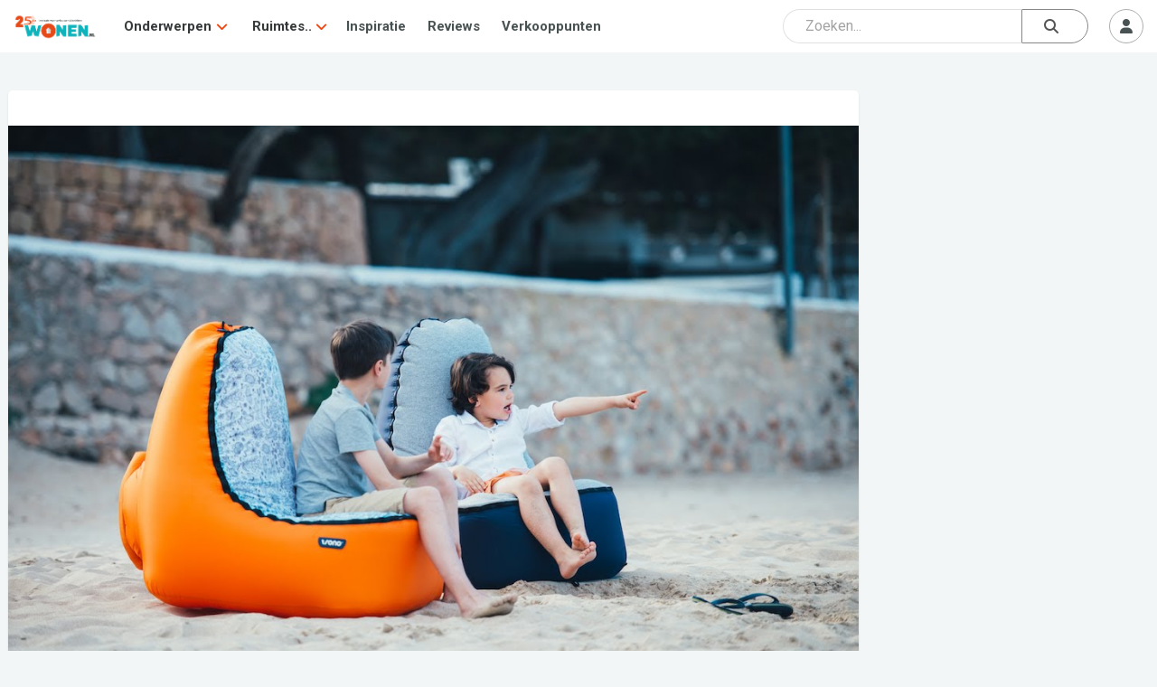

--- FILE ---
content_type: text/html; charset=utf-8
request_url: https://www.google.com/recaptcha/api2/aframe
body_size: 267
content:
<!DOCTYPE HTML><html><head><meta http-equiv="content-type" content="text/html; charset=UTF-8"></head><body><script nonce="uJE6r5o9E3UKrjem5CK0LQ">/** Anti-fraud and anti-abuse applications only. See google.com/recaptcha */ try{var clients={'sodar':'https://pagead2.googlesyndication.com/pagead/sodar?'};window.addEventListener("message",function(a){try{if(a.source===window.parent){var b=JSON.parse(a.data);var c=clients[b['id']];if(c){var d=document.createElement('img');d.src=c+b['params']+'&rc='+(localStorage.getItem("rc::a")?sessionStorage.getItem("rc::b"):"");window.document.body.appendChild(d);sessionStorage.setItem("rc::e",parseInt(sessionStorage.getItem("rc::e")||0)+1);localStorage.setItem("rc::h",'1763191821814');}}}catch(b){}});window.parent.postMessage("_grecaptcha_ready", "*");}catch(b){}</script></body></html>

--- FILE ---
content_type: text/css
request_url: https://www.wonen.nl/css/wonen-compact.css
body_size: 23886
content:
/* WONEN.nl Compact CSS versie 6.2.101 */

/* CORE */
h1,
.h1,
h2,
.h2,
h3,
.h3,
h4,
.h4,
h5,
.h5,
h6,
.h6 {
    font-family: "Roboto Slab", serif;
    font-weight: 400;
    -webkit-font-kerning: normal;
    font-kerning: normal;
    letter-spacing: 0;
    color: hsla(183, 10%, 10%, 1);
}

video {
    max-width: 100%;
    height: auto;
}
/* PSEUDO ELEMENTS */
:focus {
    outline: none;
}
::selection {
    background: #04b6be;
    color: #fff;
}

::-moz-selection {
    background: #04b6be;
    color: #fff;
}

hr {
    height: 1px;
    width: 100%;
}

.wonen-content {
    -webkit-box-flex: 1;
    -ms-flex: 1 0 auto;
    flex: 1 0 auto;
}

/* Layout sizing */

.container {
    padding-right: 30px !important;
    padding-left: 30px !important;
}
.container-edit {
    padding-right: 30px !important;
    margin-left: 120px !important;
}

.filler {
    margin-top: 94px;
}

#Profiel > .container {
    margin-top: 30px;
}

.nav-pills {
    margin-bottom: 15px;
    font-size: 1.4em;
}

.row {
    margin-left: -30px;
    margin-right: -30px;
    -webkit-box-flex: 1;
    -ms-flex: 1;
    flex: 1;
}
.col,
.col-1,
.col-10,
.col-11,
.col-12,
.col-2,
.col-3,
.col-4,
.col-5,
.col-6,
.col-7,
.col-8,
.col-9,
.col-auto,
.col-lg,
.col-lg-1,
.col-lg-10,
.col-lg-11,
.col-lg-12,
.col-lg-2,
.col-lg-3,
.col-lg-4,
.col-lg-5,
.col-lg-6,
.col-lg-7,
.col-lg-8,
.col-lg-9,
.col-lg-auto,
.col-md,
.col-md-1,
.col-md-10,
.col-md-11,
.col-md-12,
.col-md-2,
.col-md-3,
.col-md-4,
.col-md-5,
.col-md-6,
.col-md-7,
.col-md-8,
.col-md-9,
.col-md-auto,
.col-sm,
.col-sm-1,
.col-sm-10,
.col-sm-11,
.col-sm-12,
.col-sm-2,
.col-sm-3,
.col-sm-4,
.col-sm-5,
.col-sm-6,
.col-sm-7,
.col-sm-8,
.col-sm-9,
.col-sm-auto,
.col-xl,
.col-xl-1,
.col-xl-10,
.col-xl-11,
.col-xl-12,
.col-xl-2,
.col-xl-3,
.col-xl-4,
.col-xl-5,
.col-xl-6,
.col-xl-7,
.col-xl-8,
.col-xl-9,
.col-xl-auto {
    padding-left: 30px;
    padding-right: 30px;
}

.sticky-top {
    position: -webkit-sticky !important;
    position: sticky !important;
    top: 99px;
    z-index: 1020;
}
[contenteditable="true"]:empty::before,
[contenteditable="plaintext-only"]:empty::before {
    content: attr(placeholder);
    display: block; /* For Firefox */
    color: #b9b9b9;
}
.r-iframe-container {
    position: relative;
    overflow: hidden;
    padding-top: 56.25%;
}
.r-iframe {
    position: absolute;
    top: 0;
    left: 0;
    width: 100%;
    height: 100%;
    border: 0;
}

/*HERO IMAGE*/

.hero-image {
    position: relative;
    width: 100%;
    height: 45vh;
    -webkit-box-orient: vertical;
    -webkit-box-direction: normal;
    -ms-flex-direction: column;
    flex-direction: column;
    text-align: center;
    display: -webkit-box;
    display: -ms-flexbox;
    display: flex;
    -webkit-box-align: center;
    -ms-flex-align: center;
    align-items: center;
    -webkit-box-pack: center;
    -ms-flex-pack: center;
    justify-content: center;
    background-image: url("/img/WONENnl-Hero-Kalfire.jpg");
    background-size: cover;
    background-repeat: no-repeat;
    background-position: center;
    margin-top: 92px;
}

.hero-test {
    background-image: url("/img/Getest-Hero.jpg");
    height: 40vh;
    min-height: 360px;
}

.hero-test .hero-image-overlay {
    background-color: rgba(0, 0, 0, 0.1); /* Black background with opacity */
}
.hero-image-title {
    z-index: 3;
}

.hero-image-bron {
    color: #fff;
    font-size: 1.6em;
    letter-spacing: 1px;
    position: absolute;
    bottom: 20px;
    right: 30px;
    opacity: 0;
    text-shadow: 0 0 6px rgba(0, 0, 0, 0.65);
    -webkit-transition: all 0.3s cubic-bezier(0.25, 0.8, 0.25, 1);
    transition: all 0.3s cubic-bezier(0.25, 0.8, 0.25, 1);
    z-index: 3;
}

.hero-image:hover .hero-image-bron {
    opacity: 1;
    -webkit-transition: all 0.3s cubic-bezier(0.25, 0.8, 0.25, 1);
    transition: all 0.3s cubic-bezier(0.25, 0.8, 0.25, 1);
}

.hero-image-overlay {
    position: absolute;
    width: 100%; /* Full width (cover the whole page) */
    height: 100%; /* Full height (cover the whole page) */
    top: 0;
    left: 0;
    right: 0;
    bottom: 0;
    background-color: rgba(0, 0, 0, 0.45); /* Black background with opacity */
    z-index: 2; /* Specify a stack order in case you're using a different order for other elements */
}

/* HEADER */
/* navbar */

.navbar-top-1 {
    z-index: 1040;
    height: 52px;
}

.navbar-top-2 {
    top: 52px;
    border-bottom: 1px solid rgba(0, 0, 0, 0.15);
}

.navbar {
    padding: 0;
}

.navbar-brand {
    padding: 10px 0;
    z-index: 2;
}

.navbar-search {
    display: -webkit-box;
    display: -ms-flexbox;
    display: flex;
    margin: 0 30px;
    position: relative;
}

.navbar-search > .input-group {
    margin: 0 auto;
    width: 75%;
}

.navbar-search > .form-control.searchBar {
    font-size: 16px;
    z-index: 2;
}
.navbar-search > .btn.btn-search {
    font-size: 16px;
    z-index: 2;
}
.searchSuggest {
    background-color: #fff;
    display: none;
    width: 100vw;
    position: fixed;
    top: 52px;
    right: 0;
    bottom: 0;
    left: 0;
    overflow-y: scroll;
    z-index: 1;
}
.searchSuggestCon {
    display: block;
    position: relative;
    margin-left: -12px;
    margin-right: -12px;
    background-color: #fff;
    color: #555;
    -webkit-transition: border-color 0.15s ease-in-out, -webkit-box-shadow 0.15s ease-in-out;
    transition: border-color 0.15s ease-in-out, -webkit-box-shadow 0.15s ease-in-out;
    transition: border-color 0.15s ease-in-out, box-shadow 0.15s ease-in-out;
    transition: border-color 0.15s ease-in-out, box-shadow 0.15s ease-in-out, -webkit-box-shadow 0.15s ease-in-out;
    -webkit-transition-property: border-color, -webkit-box-shadow;
    transition-property: border-color, -webkit-box-shadow;
    transition-property: border-color, box-shadow;
    transition-property: border-color, box-shadow, -webkit-box-shadow;
    -webkit-transition-duration: 0.15s, 0.15s;
    transition-duration: 0.15s, 0.15s;
    -webkit-transition-timing-function: ease-in-out, ease-in-out;
    transition-timing-function: ease-in-out, ease-in-out;
    -webkit-transition-delay: 0s, 0s;
    transition-delay: 0s, 0s;
}
.searchSuggestCon.focused {
    border-color: #04b6be;
    -webkit-transition: border-color 0.15s ease-in-out, -webkit-box-shadow 0.15s ease-in-out;
    transition: border-color 0.15s ease-in-out, -webkit-box-shadow 0.15s ease-in-out;
    transition: border-color 0.15s ease-in-out, box-shadow 0.15s ease-in-out;
    transition: border-color 0.15s ease-in-out, box-shadow 0.15s ease-in-out, -webkit-box-shadow 0.15s ease-in-out;
    -webkit-transition-property: border-color, -webkit-box-shadow;
    transition-property: border-color, -webkit-box-shadow;
    transition-property: border-color, box-shadow;
    transition-property: border-color, box-shadow, -webkit-box-shadow;
    -webkit-transition-duration: 0.15s, 0.15s;
    transition-duration: 0.15s, 0.15s;
    -webkit-transition-timing-function: ease-in-out, ease-in-out;
    transition-timing-function: ease-in-out, ease-in-out;
    -webkit-transition-delay: 0s, 0s;
    transition-delay: 0s, 0s;
}
.searchSuggestResult {
    display: -ms-flexbox;
    display: -webkit-box;
    display: flex;
    -ms-flex-wrap: wrap;
    flex-wrap: wrap;
    border-radius: 4px;
    overflow: hidden;
    margin-top: 8px;
}
.srchSugRes_link {
    display: block;
    width: 100%;
    height: 100%;
    z-index: 1;
    padding: 6px 12px;
    font-family: "Roboto Slab", serif;
    color: #555;
    font-size: 16px;
    line-height: 1.5;
    text-decoration: none;
    -webkit-transition: all 0.3s cubic-bezier(0.25, 0.8, 0.25, 1);
    transition: all 0.3s cubic-bezier(0.25, 0.8, 0.25, 1);
}
.srchSugRes_link:hover {
    text-decoration: none;
    color: #04b6bf;
    -webkit-transition: all 0.3s cubic-bezier(0.25, 0.8, 0.25, 1);
    transition: all 0.3s cubic-bezier(0.25, 0.8, 0.25, 1);
}
.bedrijfSuggest {
    color: hsla(15, 100%, 53%, 1);
}
.bedrijfSuggest > .srchSugRes_link {
    padding-bottom: 0;
}
.bedrijfSuggestBedrijf {
    padding: 6px 12px;
    padding-top: 0;
    font-size: 14px;
}
.srchSugRes_div {
    width: 50%;
    margin-bottom: 32px;
}
.srchSugRes_header {
    color: #333;
    padding: 0 12px;
    font-size: 18px;
    font-weight: 500;
    text-transform: uppercase;
}
.srchSugRes_head {
    color: #333;
    padding: 0 12px;
    font-size: 16px;
    font-weight: 500;
    text-transform: uppercase;
}
.srchSugRes_Sug {
    padding: 0 12px;
    margin-top: 8px;
    max-height: 77px;
    overflow: hidden;
}
.srchSugRes_Sug .btn-wonen {
    margin-right: 8px;
    margin-bottom: 8px;
    padding: 4px 16px;
}
.srchSugRes_empty {
    padding: 6px 12px;
    color: #888;
}
.srchSugRes_Sug .srchSugRes_empty {
    padding-left: 0;
}
.srchSugRes_sAll {
    display: block;
    text-transform: uppercase;
    margin: 0 12px;
}
.srchSugRes_sAll .fa-search {
    margin-right: 5px;
}
.navbar-nav .btn-group > .btn:first-child {
    margin-left: 15px;
    margin-right: 0;
}

.navbar-light .navbar-toggler {
    font-size: 16px;
    padding: 6px 8px;
    border-color: #ccc;
    margin-left: 8px;
}

.navbar-light .navbar-nav .nav-link {
    color: #555;
    padding: 8px 0;
    margin: 0 24px 0 0;
    font-weight: 500;
}

.navbar-light .navbar-nav .nav-link:focus,
.navbar-light .navbar-nav .nav-link:hover {
    color: #04b6bf;
}

.navbar-light .navbar-nav .active > .nav-link,
.navbar-light .navbar-nav .nav-link.active,
.navbar-light .navbar-nav .nav-link.show,
.navbar-light .navbar-nav .show > .nav-link {
    color: #04b6be;
    border-bottom: 3px solid #04b6be;
}

.new {
    color: rgba(232, 92, 65, 0.8);
    text-transform: lowercase;
}

/* sidenav */
.sidenav {
    height: 100vh; /* 100% Full-height */
    width: 0; /* 0 width - change this with JavaScript */
    position: fixed; /* Stay in place */
    z-index: 6; /* Stay on top */
    top: 0; /* Stay at the top */
    left: 0;
    background-color: #fff; /* Black*/
    overflow-x: hidden; /* Disable horizontal scroll */
    overflow-y: hidden; /* Disable vertical scroll */
    padding-top: 125px; /* Place content 98px from the top */
    -webkit-box-shadow: 0 3px 7px rgba(0, 0, 0, 0.1);
    box-shadow: 0 3px 7px rgba(0, 0, 0, 0.1);
    -webkit-transition: all 0.3s cubic-bezier(0.25, 0.8, 0.25, 1);
    transition: all 0.3s cubic-bezier(0.25, 0.8, 0.25, 1);
}

/* Position and style the close button (top right corner) */
.sidenav .closebtn {
    position: absolute;
    top: 93px;
    right: 13px;
    font-size: 36px;
    z-index: 3;
    color: #333;
}

.sidenav-content {
    height: 100%;
    overflow-y: scroll;
}

.sidenav-fixed-open {
    position: fixed;
    bottom: 20px;
    z-index: 5;
    -webkit-box-align: center;
    -ms-flex-align: center;
    align-items: center;
    width: 100%;
}
.sidenav-fixed-open > .btn-wonen {
    margin: 0 auto;
    -webkit-box-shadow: 0 2px 8px rgba(0, 0, 0, 0.4);
    box-shadow: 0 2px 8px rgba(0, 0, 0, 0.4);
    font-weight: 500;
    letter-spacing: 0.04em;
}

/* TYPE AHEAD */

.typeahead {
    border: 1px solid #cccccc;
    border-radius: 5px;
    padding: 6px 15px;
    width: 100%;
    font-size: 1em;
}

.twitter-typeahead {
    position: relative;
    display: inline-block;
    width: 100%;
}

.tt-query {
    -webkit-box-shadow: inset 0 1px 1px rgba(0, 0, 0, 0.075);
    box-shadow: inset 0 1px 1px rgba(0, 0, 0, 0.075);
}

.tt-menu {
    /* used to be tt-dropdown-menu in older versions */
    width: 422px;
    margin-top: 4px;
    padding: 4px 0;
    background-color: #fff;
    border: 1px solid #ccc;
    border: 1px solid rgba(0, 0, 0, 0.2);
    border-radius: 4px;
    -webkit-box-shadow: 0 5px 10px rgba(0, 0, 0, 0.2);
    box-shadow: 0 5px 10px rgba(0, 0, 0, 0.2);
}

.tt-suggestion {
    position: relative;
    color: #777;
    padding: 3px 20px;
    line-height: 24px;
    margin: 0;
}

.tt-dataset-Artikel > .tt-suggestion:hover {
    color: #fff;
    background-color: #04b6bf;
}

.tt-dataset-Bedrijf > .tt-suggestion:hover {
    color: #fff;
    background-color: hsla(15, 100%, 53%, 1);
}

#multiple-datasets .league-name {
    margin: 5px 20px;
    font-size: 1.2em;
    padding: 3px 0;
    border-bottom: 1px solid #ccc;
}

/* dropdown-menu */
.dropdown-menu-right {
    position: absolute !important;
    right: 0px;
    left: auto;
    text-align: right;
    min-width: 180px;
}

.dropdown-toggle::after {
    display: none;
}

.dropdown-item.active,
.dropdown-item:not(.noactive):active {
    background-color: #04b6be;
}

.dropdown-hover:hover .dropdown-menu {
    display: block;
}

/* BLOCK STYLING */
/* block header */
.block-header-container {
    margin-top: 30px;
    margin-bottom: 15px;
    border-bottom: 1px solid #04b6be;
    width: 100%;
}

.block-header-text {
    border-bottom: 3px solid #04b6be;
    font-size: 16px;
    text-transform: uppercase;
    color: #444;
}

/* full-page-block */
.full-page-block {
    position: relative;
    height: auto;
    width: 100%;
    padding: 40px 0 0 0;
    background-color: #fff;
    -webkit-box-shadow: 0 3px 7px rgba(0, 0, 0, 0.1);
    box-shadow: 0 3px 7px rgba(0, 0, 0, 0.1);
    -webkit-transition: all 0.3s cubic-bezier(0.25, 0.8, 0.25, 1);
    transition: all 0.3s cubic-bezier(0.25, 0.8, 0.25, 1);
}

/* block container */
.block-container {
    position: relative;
    height: auto;
    width: 100%;
}

/* block item */
.block-item {
    position: relative;
    border-radius: 5px;
    background-color: #fff;
    -webkit-box-shadow: 0 3px 7px rgba(0, 0, 0, 0.1);
    box-shadow: 0 3px 7px rgba(0, 0, 0, 0.1);
    -webkit-transition: all 0.3s cubic-bezier(0.25, 0.8, 0.25, 1);
    transition: all 0.3s cubic-bezier(0.25, 0.8, 0.25, 1);
}
.block-item::after {
    display: block;
    clear: both;
    content: "";
}
.block-item .block-img {
    width: 100%;
    height: 100%;
    overflow: hidden;
    position: relative;
}
.block-item .block-img-edit {
    width: 100%;
    min-width: 850px;
    max-width: 100%;
    height: 100%;
    overflow: hidden;
    position: relative;
}
.block-item .block-img img {
    max-width: 100%;
    max-height: 100%;
    -o-object-fit: cover;
    object-fit: cover;
}
/*.block-item .block-img img {*/
/*    width: auto;*/
/*    height: 600px;*/
/*    -o-object-fit: cover;*/
/*    object-fit: scale-down;*/
/*}*/
.block-item .block-txt {
    width: 100%;
    position: relative;
    padding: 2em;
}
.block-item:not(.nohover):hover .title {
    color: #04b6be;
    text-decoration: none;
    -webkit-transition: all 0.3s cubic-bezier(0.25, 0.8, 0.25, 1);
    transition: all 0.3s cubic-bezier(0.25, 0.8, 0.25, 1);
}

/* SVG HOVER */
.grid-item:not(.nohover):hover .artikel-icons svg:not(:root).svg-inline--fa {
    color: #777;
    -webkit-transition: all 0.3s cubic-bezier(0.25, 0.8, 0.25, 1);
    transition: all 0.3s cubic-bezier(0.25, 0.8, 0.25, 1);
}
.blog:not(.nohover):hover .artikel-icons svg:not(:root).svg-inline--fa {
    color: #777;
    -webkit-transition: all 0.3s cubic-bezier(0.25, 0.8, 0.25, 1);
    transition: all 0.3s cubic-bezier(0.25, 0.8, 0.25, 1);
}
.l-n:not(.nohover):hover .artikel-icons svg:not(:root).svg-inline--fa {
    color: #777;
    -webkit-transition: all 0.3s cubic-bezier(0.25, 0.8, 0.25, 1);
    transition: all 0.3s cubic-bezier(0.25, 0.8, 0.25, 1);
}
.small:not(.nohover):hover .artikel-icons svg:not(:root).svg-inline--fa {
    color: #777;
    -webkit-transition: all 0.3s cubic-bezier(0.25, 0.8, 0.25, 1);
    transition: all 0.3s cubic-bezier(0.25, 0.8, 0.25, 1);
}

/* large */
.large {
    float: left;
    position: relative;
    height: 400px;
    width: 100%;
    margin-bottom: 13.9931px;
    background-color: #fff;
}

.large .block-img {
    width: 100%;
    height: 66.66%;
    border-radius: 5px 5px 0 0;
    border-bottom: 1px solid #e9e9e9;
}
.large .block-txt {
    width: 100%;

    padding: 0 15px 0 15px;
}

.large .artikel-icons-blog {
    padding: 15px 15px 3px 15px;
}
.large-bot {
    height: 33.33%;
    overflow: hidden;
}
.large-bot:after {
    content: "";
    position: absolute;
    display: block;
    pointer-events: none;
    left: 0;
    right: 0;
    bottom: 0;
    height: 30px;
    background: -webkit-gradient(
        linear,
        left bottom,
        left top,
        from(rgba(255, 255, 255, 1)),
        to(rgba(255, 255, 255, 0))
    );
    background: linear-gradient(to top, rgba(255, 255, 255, 1) 0%, rgba(255, 255, 255, 0) 100%);
    z-index: 1;
    border-radius: 0 0 5px 5px;
}
/* medium */
.medium {
    float: left;
    position: relative;
    height: 235px;
    width: 100%;
    margin-bottom: 2%;
    text-align: center;
    background-color: #fff;
}

.medium .block-img {
    width: 100%;
    height: 66.66%;
    border-radius: 5px 5px 0 0;
}
.medium .block-txt {
    width: 100%;
    height: 33.33%;
    padding: 10px;
}

/* small */
.small {
    float: left;
    position: relative;
    height: 100px;
    width: 100%;
    margin-bottom: 13.9931px;
    background-color: #fff;
    font-weight: 300;
    display: -webkit-box;
    display: -ms-flexbox;
    display: flex;
}

.small .block-img {
    width: 38.2%;
    height: 100%;
    border-radius: 0 5px 5px 0;
    float: left;
}

.small .block-txt {
    width: 100%;
    height: 100%;
    padding: 10px 15px;
}

.small .block-txt .title {
    margin-bottom: 2px;
    font-size: 13px;
}

.small .block-txt .sum {
    margin: 0;
    font-size: 12px;
}

.small .artikel-icons-blog {
    padding: 0 15px;
}

.small .artikel-icons {
    margin-top: 0;
}
.small-bot {
    width: 61.8%;
    height: 100%;
}

.best-nr {
    font-weight: bolder;
    font-size: 16px;
}

/* CONTACT
/*------------------------------------------------------*/

.contact {
    padding: 10px 20px;
    font-size: 1.4em;
}

.contact-hr {
    margin-top: 10px;
    margin-bottom: 10px;
}

.contact .social-nav .instagram {
    font-size: 1.9em;
}
.contact .social-nav li {
    margin-right: 10px;
}

/* COLLECTIES
/*------------------------------------------------------*/

.collecties {
    position: relative;
    background-color: #fff;
    overflow: hidden;
    -webkit-box-shadow: 0 3px 7px rgba(0, 0, 0, 0.1);
    box-shadow: 0 3px 7px rgba(0, 0, 0, 0.1);
    -webkit-transition: all 0.3s cubic-bezier(0.25, 0.8, 0.25, 1);
    transition: all 0.3s cubic-bezier(0.25, 0.8, 0.25, 1);
    cursor: pointer;
    border-radius: 5px;
    z-index: 1;
    height: 250px;
}

.collecties h1,
.collecties:visited h1 {
    padding: 10px;
    margin-top: 20px;
    font-size: 14px;
    color: #333;
    text-align: center;
    text-transform: uppercase;
    -webkit-transition: all 0.3s cubic-bezier(0.25, 0.8, 0.25, 1);
    transition: all 0.3s cubic-bezier(0.25, 0.8, 0.25, 1);
    line-height: 130%;
}

.collecties:hover h1,
.collecties:active h1,
.collecties:focus h1 {
    color: #04b6be;
    text-decoration: none;
}

.collecties p {
    text-align: center;
    padding-bottom: 10px;
    color: #777;
    margin: 5px;
}

.collecties .title {
    opacity: 0;
    text-align: center;
    padding: 15px;
    color: #fff;
    font-size: 24px;
    letter-spacing: 1px;
    text-shadow: 0 0 5px rgba(0, 0, 0, 0.5);
    z-index: 3;
    -webkit-transition: all 0.3s cubic-bezier(0.25, 0.8, 0.25, 1);
    transition: all 0.3s cubic-bezier(0.25, 0.8, 0.25, 1);
}

.collecties:hover .title {
    opacity: 1;
    -webkit-transition: all 0.3s cubic-bezier(0.25, 0.8, 0.25, 1);
    transition: all 0.3s cubic-bezier(0.25, 0.8, 0.25, 1);
}

.collecties .counter {
    position: absolute;
    top: 0;
    left: 0;
    color: #fff;
    font-size: 32px;
    text-shadow: 0 0 5px rgba(0, 0, 0, 0.5);
    z-index: 3;
    width: 100%;
    height: 100%;
}

.c-big {
    border: #fff 1px solid;
    border-radius: 5px 5px 0 0;
    width: 100%;
    height: 61.8%;
    background-size: cover;
    background-position: center;
    background-repeat: no-repeat;
    -webkit-transition: all 0.3s cubic-bezier(0.25, 0.8, 0.25, 1);
    transition: all 0.3s cubic-bezier(0.25, 0.8, 0.25, 1);
}

.c-small {
    float: left;
    width: calc(100% / 3);
    height: 38.2%;
    background-size: cover;
    background-position: center;
    background-repeat: no-repeat;
    border: #fff 1px solid;
    -webkit-transition: all 0.3s cubic-bezier(0.25, 0.8, 0.25, 1);
    transition: all 0.3s cubic-bezier(0.25, 0.8, 0.25, 1);
}
.overlay-collecties {
    position: absolute;
    width: 100%;
    height: 100%;
    border-radius: 5px;
    top: 0;
    left: 0;
    z-index: 2;
    opacity: 0;
    background-color: rgba(0, 0, 0, 0.3);
    -webkit-transition: all 0.3s cubic-bezier(0.25, 0.8, 0.25, 1);
    transition: all 0.3s cubic-bezier(0.25, 0.8, 0.25, 1);
    cursor: pointer;
}

.collecties:hover .overlay-collecties {
    opacity: 1;
    -webkit-transition: all 0.3s cubic-bezier(0.25, 0.8, 0.25, 1);
    transition: all 0.3s cubic-bezier(0.25, 0.8, 0.25, 1);
}

.collecties a.tag-cat {
    position: absolute;
    bottom: 10px;
    left: 10px;
}

/* PROFESSIONAL */

.prof-header {
    background-color: #f1f1f1;
    position: fixed;
    z-index: 6;
    width: 100%;
    top: 93px;
    padding-bottom: 15px;
    -webkit-box-shadow: 0 5px 5px -5px rgba(0, 0, 0, 0.25);
    box-shadow: 0 5px 5px -5px rgba(0, 0, 0, 0.25);
}

.prof-cat-menu {
    padding: 15px 0;
    margin-bottom: 30px;
}
.prof-cat-menu .grid-item-link {
    padding: 4px 30px;
}
.prof-cat-menu .prof-cat-menu-header {
    padding: 4px 15px;
}
.prof-cat-menu-header {
    font-size: 14px;
    color: #333;
    font-weight: 400;
    margin-bottom: 5px;
    text-transform: uppercase;
}

.prof-cat-menu-links {
    font-size: 12px;
    line-height: 1.5em;
    padding-left: 0;
    list-style: none;
    padding: 0;
}

.p-c-menu.active,
.p-c-menu.active:hover,
.p-c-menu.active:focus {
    color: #fff !important;
    background-color: #04b6be;
    border-color: #04b6be;
    -webkit-transition: all 0.3s cubic-bezier(0.25, 0.8, 0.25, 1);
    transition: all 0.3s cubic-bezier(0.25, 0.8, 0.25, 1);
}

.p-c-menu {
    font-size: 14px;
    cursor: pointer;
}

#dropdownProf-panel {
    margin-bottom: 15px;
}

.dropdown-submenu {
    position: relative;
}

.dropdown-submenu .dropdown-menu {
    top: 0;
    left: 100%;
    margin-top: -1px;
}

.show-submenu {
    display: block;
}

#alg_info_edit img {
    max-width: 100%;
    height: auto;
}
#alg_info_edit table {
    width: 100%;
    height: auto;
}

/* card-professional */
.card-professional {
    border-radius: 5px;
    border-top: 3px solid hsla(15, 100%, 53%, 1);
    margin-bottom: 30px;
    -webkit-box-shadow: 0 3px 7px rgba(0, 0, 0, 0.1);
    box-shadow: 0 3px 7px rgba(0, 0, 0, 0.1);
}

.card-professional > .card-header {
    font-size: 14px;
    border: 0;
    padding: 5px 15px;
    background-color: #fff;
    margin-top: 30px;
}

.card-professional-art {
    height: 180px;
    width: 100%;
    position: relative;
    border-bottom-right-radius: 5px;
    border-bottom-left-radius: 5px;
    overflow: hidden;
}

.card-professional-art > .art-showcase {
    position: relative;
    height: 180px;
    width: calc(100% / 3);
    float: left;
    overflow: hidden;
    background-repeat: no-repeat;
    background-position: center;
    background-size: cover;
    border: 1px solid #fff;
    display: -webkit-box;
    display: -ms-flexbox;
    display: flex;
    -webkit-box-align: center;
    -ms-flex-align: center;
    align-items: center;
    -webkit-box-pack: center;
    -ms-flex-pack: center;
    justify-content: center;
}

.art-showcase > a > .link-spanner {
    z-index: 4;
}
.art-showcase img {
    height: 100%;
    width: 100%;
    -o-object-fit: cover;
    object-fit: cover;
}

.overlay-prof {
    position: absolute;
    width: 100%;
    height: 100%;
    top: 0;
    left: 0;
    z-index: 2;
    opacity: 0;
    background-color: rgba(0, 0, 0, 0.3);
    -webkit-transition: all 0.3s cubic-bezier(0.25, 0.8, 0.25, 1);
    transition: all 0.3s cubic-bezier(0.25, 0.8, 0.25, 1);
    cursor: pointer;
}

.art-showcase:hover .overlay-prof {
    opacity: 1;
    -webkit-transition: all 0.3s cubic-bezier(0.25, 0.8, 0.25, 1);
    transition: all 0.3s cubic-bezier(0.25, 0.8, 0.25, 1);
}

.partner-tag {
    position: absolute;
    top: 15px;
    right: 15px;
}

.partner-tag-content {
    color: hsla(15, 100%, 53%, 1);
    font-size: 14px;
    padding: 3px 5px 3px 40px;
    border-radius: 5px;
    border: 2px solid hsla(15, 100%, 53%, 1);
    background-color: transparent;
    -webkit-transition: all 0.3s cubic-bezier(0.25, 0.8, 0.25, 1);
    transition: all 0.3s cubic-bezier(0.25, 0.8, 0.25, 1);
}

.partner-tag-content::before {
    content: url(/img/FaviconWONENnl.png);
    position: absolute;
    left: 5px;
    top: -5px;
}

.prof-current {
    float: left;
    margin-left: 1.5em;
}

/* home-cat-product list */
.block-product-list {
    margin: 0 -30px;
}

/* advertentie block */
.mrb {
    margin-top: 30px;
    width: 300px;
    height: 250px;
    background-color: #ffffff;
    border-radius: 5px;
    overflow: hidden;
}
/* toon meer block */
.toon-meer-block {
    position: relative;
    float: left;
    width: 100%;
    height: 30px;
    margin: 0 0 0 0;
    border-radius: 5px;
    text-align: center;
    text-transform: uppercase;
    background-color: #fff;
    -webkit-box-shadow: 0 3px 7px rgba(0, 0, 0, 0.1);
    box-shadow: 0 3px 7px rgba(0, 0, 0, 0.1);
    display: -webkit-box;
    display: -ms-flexbox;
    display: flex;
    -webkit-box-pack: center;
    -ms-flex-pack: center;
    justify-content: center;
    -webkit-box-align: center;
    -ms-flex-align: center;
    align-items: center;
    cursor: pointer;
}
.toon-meer-block:not(.nohover):hover .toon-meer {
    color: #04b6be;
    text-decoration: none;
    -webkit-transition: all 0.3s cubic-bezier(0.25, 0.8, 0.25, 1);
    transition: all 0.3s cubic-bezier(0.25, 0.8, 0.25, 1);
}

/* v-align block */
.v-block {
    display: table;
    width: 100%;
    height: 100%;
}
.v-block-content {
    position: relative;
    display: table-cell;
    vertical-align: middle;
    margin: 0 auto;
}

/* FOOTER */
/* Footer sitemap */
.wonen-footer {
    margin-top: 60px;
    -ms-flex-negative: 0;
    flex-shrink: 0;
    display: -webkit-box;
    display: -ms-flexbox;
    display: flex;
    width: 100%;
    height: auto;
    background-color: #fff;
    border-top: 1px solid rgba(0, 0, 0, 0.15);
    font-size: 1.2em;
    z-index: 999;
}

.footer-map {
    margin-top: 15px;
    list-style-type: none;
    padding-left: 0;
}

.footer-map-header {
    font-size: 1.2em;
}

.footer-map > li > a {
    color: #bbb;
    -webkit-transition: all 0.3s cubic-bezier(0.25, 0.8, 0.25, 1);
    transition: all 0.3s cubic-bezier(0.25, 0.8, 0.25, 1);
}

.footer-map > li > a:not(.nohover):hover {
    color: #04b6be;
    -webkit-transition: all 0.3s cubic-bezier(0.25, 0.8, 0.25, 1);
    transition: all 0.3s cubic-bezier(0.25, 0.8, 0.25, 1);
}

.navbar-cr {
    height: 120px;
    color: #777;
    font-size: 1.4em;
}

/* COOKIE DISCLAIMER */

button#closeCookie {
	position: absolute;
	bottom: 10%;
	left: 43%;
}

.check1 {
	position: absolute;
	left: 10%;
	bottom: 50%
}

.check2 {
	position: absolute;
	left: 10%;
	bottom: 25%;
}

.checkboxTekst1{
    font-size: 12px;
	position: absolute;
	left: 23%;
	bottom: 45%;
    text-align: left;
}

.checkboxTekst2{
    text-align: left;
    font-size: 12px;
	position: absolute;
	left: 23%;
	bottom: 22%;
}

.check1 input[type="checkbox"], .check2 input[type="checkbox"] {
   position: relative;
   width: 80px;
   height: 40px;
   -webkit-appearance: none;
   background: #c6c6c6;
   outline: none;
   border-radius: 20px;
   box-shadow: inset 0 0 5px rgba(0,0,0,.2);
   transition: .5s;
}

.check1 input:checked[type="checkbox"]{
    background: rgb(178,222,177);
}

.check2 input:checked[type="checkbox"]{
    background: rgb(100,189,99);
}

.check1 input[type="checkbox"]:before, .check2 input[type="checkbox"]:before{
   content: '';
   position: absolute;
   width: 40px;
   height: 40px;
}

.check1 input[type="checkbox"]:before,.check2 input[type="checkbox"]:before {
   content: '';
   position: absolute;
   width: 40px;
   height: 40px;
   border-radius: 20px;
   top: 0;
   Left: 0;
   background: #fff;
   transform: scale(1.1);
   box-shadow: 0 2px 5px rgba(0,0,0,.2);
   transition: .5s;
}

.check1 input:checked[type="checkbox"]:before, .check2 input:checked[type="checkbox"]:before{
   left: 40px
}

.cookie-disclaimer {
    display: block;
    position: fixed;
    top: 50%;
    left: 50%;
    transform: translate(-50%, -50%);
    height: auto;
    padding: 5px;
    width: 50%;
    text-align: center;
    z-index: 1030;
}

.cookie-disclaimer .w-link {
    text-decoration: underline;
}

.cookie-disclaimer .sum {
	position: absolute;
    font-size: 16px;
	top: 10%;
}

.cookie-disclaimer .closeCookie {
	position: absolute;
	bottom: 10%;
}

.cookie-disclaimer > .block-item {
    display: -webkit-box;
    display: -ms-flexbox;
    display: flex;
    -webkit-box-orient: vertical;
    -webkit-box-direction: normal;
    -ms-flex-direction: column;
    flex-direction: column;
    -webkit-box-pack: center;
    -ms-flex-pack: center;
    justify-content: center;
    -webkit-box-align: center;
    -ms-flex-align: center;
    align-items: center;
    padding: 15px;
    border: 1px solid rgba(0, 0, 0, 0.15);
	height: 350px;
}

.cookieClick {
    cursor: pointer;
    font-size: 16px;
}

/* LAATSTE NIEUWS */
/* Container */
.block-nieuws {
    position: relative;
    height: 400px;
    width: 100%;
}

.block-nieuws .toon-meer-block {
    width: 49%;
    margin: 0 0 0 1%;
}

/* 1 uitvergroot links */
.l-n {
    float: left;
    position: relative;
    height: 100%;
    width: 49%;
    margin: 0 1% 0 0;
}

.l-n .block-img {
    width: 100%;
    height: 66.66%;
    border-radius: 5px 5px 0 0;
}
.l-n .block-txt {
    width: 100%;
    padding: 0 15px;
}

.l-n .artikel-icons-blog {
    padding: 15px 15px 3px 15px;
}
.l-n-bot {
    height: 33.33%;
    position: relative;
}

/* 2 tot en met 4 rechts */
.l-n:not(:first-child) {
    position: relative;
    float: left;
    border-radius: 5px;
    height: 109.3402px;
    width: 49%;
    margin: 0 0 13.9931px 1%;
    background-color: #fff;
    -webkit-box-shadow: 0 3px 7px rgba(0, 0, 0, 0.1);
    box-shadow: 0 3px 7px rgba(0, 0, 0, 0.1);
}
.l-n:not(:first-child) .block-img {
    float: left;
    width: 38.2%;
    height: 100%;
    overflow: hidden;
    border-radius: 5px 0 0 5px;
    background-repeat: no-repeat;
    background-position: center;
    background-size: cover;
}
.l-n:not(:first-child) .block-txt {
    float: left;
    text-align: left;
}

.l-n:not(:first-child) .block-txt .title {
    font-size: 12px;
}

.l-n:not(:first-child) .artikel-icons-blog {
    padding: 10px 15px 0 15px;
}

.l-n:not(:first-child) .icon-row-bottom {
    padding: 5px 15px;
}

.l-n:not(:first-child) .l-n-bot {
    width: 61.8%;
    height: 100%;
    position: relative;
    float: left;
}

/* BLOG */

.blog {
    width: 49%;
}

/* linker rij */
.blog:nth-child(odd) {
    margin-right: 1%;
}

/* rechter rij */
.blog:nth-child(even) {
    margin-left: 1%;
}

.blog .sum {
    margin: 0;
}

/* SOCIAL NIEUWSBRIEF */

.socials-block {
    max-width: 300px;
    margin: 0 auto;
}

/* ARTIKEL_SUM */

.a_sum_item {
    width: 32%;
    margin-left: 1%;
    margin-right: 1%;
    float: left;
}
.a_sum .a_sum_item:first-child {
    margin-left: 0;
}

.a_sum .a_sum_item:nth-child(3n + 4) {
    margin-left: 0;
}

.a_sum .a_sum_item:nth-child(3n) {
    margin-right: 0;
}

.a_sum_item .sum {
    margin: 0;
}

.a_sum-btn-pub {
    position: absolute;
    top: 15px;
    left: 15px;
    z-index: 6;
}
.a_sum-btn-edit {
    position: absolute;
    top: 15px;
    right: 65px;
    z-index: 6;
}
.a_sum-btn-del {
    position: absolute;
    top: 15px;
    right: 15px;
    z-index: 6;
}

/* ARTIKEL */

.artikel {
    margin-top: 30px;
}
.artikel > .grid-item-img-container > .block-img {
    border-radius: 0.5em 0.5em 0 0;
}

.artikel > .block-txt {
    padding: 3em;
    text-align: left;
}

.artikel > .block-txt > .title {
    color: #333;
    font-size: 32px;
    margin-bottom: 18px;
}

.artikel > .block-txt > .sum {
    font-size: 18px;
    margin-bottom: 12px;
    padding-right: 30px;
}

.artikel .artikel-icons {
    font-size: 14px;
    margin-top: 12px;
}

.icon-row-bottom {
    position: absolute;
    bottom: 0;
    display: -webkit-box;
    display: -ms-flexbox;
    display: flex;
    width: 100%;
    padding: 10px 15px;
    z-index: 2;
}

.artikel-icons {
    font-size: 11px;
    font-weight: 400;
    color: #b9b9b9;
}
.artikel-icons span {
    color: #838383;
}

.artikel-icons-blog {
    padding: 20px 20px 0 20px;
}

.bullet::after {
    content: " • ";
    padding-left: 15px;
    padding-right: 15px;
}

.tagspan {
    text-transform: capitalize;
    padding-left: 3px;
}

/* DEALER */
.dealer_b {
    float: left;
    position: relative;
    height: 145px;
    width: 100%;
    margin-bottom: 60px;
    background-color: #fff;
    -webkit-box-shadow: 0 3px 7px rgba(0, 0, 0, 0.1);
    box-shadow: 0 3px 7px rgba(0, 0, 0, 0.1);
}

.dealer_b .block-img {
    width: 38.2%;
    height: 100%;
    border-radius: 5px 0 0 5px;
    float: left;
}
.dealer_b .block-txt {
    width: 61.8%;
    height: 100%;
    text-align: left;
    float: left;
}

.dealer_b .title {
    font-size: 16px;
}

.dealer_b:not(.nohover):hover .title {
    color: hsla(15, 100%, 53%, 1);
    text-decoration: none;
    -webkit-transition: all 0.3s cubic-bezier(0.25, 0.8, 0.25, 1);
    transition: all 0.3s cubic-bezier(0.25, 0.8, 0.25, 1);
}

.dealer_b .pro-partner-tag {
    position: absolute;
    top: 10px;
    right: 5px;
    z-index: 1;
}

/* PROFESSIONAL ARTIKEL */

.pro-header-line {
    border-bottom: 1px solid hsla(15, 100%, 53%, 1);
}

.pro-header-img {
    width: 38.2%;
    padding-bottom: 15px;
    float: left;
}

.pro-header-info {
    width: 61.8%;
    padding-right: 30px;
    display: -webkit-box;
    display: -ms-flexbox;
    display: flex;
    float: left;
}

.pro-header-info .title {
    font-size: 20px;
}

.pro-header-info .sum {
    font-size: 14px;
}

.pro-header-expandable {
    height: 60px;
    overflow: hidden;
    margin-bottom: 8px;
}

.pro-header-expanded {
    height: auto;
    overflow: inherit;
}

.meer-tonen-expand {
    font-size: 14px;
    font-weight: bold;
    color: #777;
    -webkit-transition: all 0.3s cubic-bezier(0.25, 0.8, 0.25, 1);
    transition: all 0.3s cubic-bezier(0.25, 0.8, 0.25, 1);
    cursor: pointer;
}

.meer-tonen-expand:not(.nohover):hover {
    color: #333;
    -webkit-transition: all 0.3s cubic-bezier(0.25, 0.8, 0.25, 1);
    transition: all 0.3s cubic-bezier(0.25, 0.8, 0.25, 1);
}

.pro-partner-tag {
    position: relative;
    margin-bottom: 10px;
}

.pro-partner-tag-content {
    color: hsla(15, 100%, 53%, 1);
    font-size: 14px;
    letter-spacing: 0.5px;
    font-weight: 500;
    padding: 3px 5px 3px 40px;
    border-radius: 5px;
    border: 2px solid hsla(15, 100%, 53%, 1);
    background-color: transparent;
    -webkit-transition: all 0.3s cubic-bezier(0.25, 0.8, 0.25, 1);
    transition: all 0.3s cubic-bezier(0.25, 0.8, 0.25, 1);
}

.pro-partner-tag-content::before {
    content: url(/img/FaviconWONENnl.png);
    position: absolute;
    left: 5px;
    top: -5px;
}

.pro-header-xtra-info {
    display: -webkit-box;
    display: -ms-flexbox;
    display: flex;
    -webkit-box-align: center;
    -ms-flex-align: center;
    align-items: center;
}

.pro-header-xtra-info > .btn-light {
    margin-bottom: 5px;
}

/* EDIT ARTIKEL-PRODUCT */
.artikel-head-title-edit {
    padding: 0 0 0 10px;
    line-height: inherit;
    margin-bottom: 5px;
    margin-left: -10px;
}
.title_counter,
.p_summary_counter,
.p_keywords_counter {
    margin: 0.5em 0 0 0;
    font-size: 14px;
}
.p_keywords_counter {
    padding-left: 16px;
    padding-right: 16px;
}

.img-hint-edit {
    position: absolute;
    top: 0;
    left: 0;
    z-index: 1;
    width: 100%;
    height: 100%;
    background-color: hsla(0, 0%, 80%, 1);
}

.btn-img-car-edit {
    margin: 5px;
    font-size: 20px;
    line-height: 1.2em;
    height: 160px;
    width: 240px;
}
.btn-img-edit-icon {
    font-size: 2em;
    margin-bottom: 15px;
}

.btn-img-edit {
    font-size: 12px;
    height: 100%;
    width: 100%;
}

.dashed {
    border-style: dashed;
    border-width: 2px;
    border-color: #999;
    border-radius: 5px;
    padding: 5px 10px 5px 10px !important;
    margin-left: -10px;
    margin-right: -10px;
}

/* #region / Edit Product NEW */

.edit-product .block-txt {
    padding: 24px 32px 16px;
    text-align: left;
}

.edit-product .block-txt .title {
    color: #333;
    font-size: 32px;
    margin: 0;
    padding: 0;
}

.img-container > figure {
    display: -webkit-box;
    display: -ms-flexbox;
    display: flex;
    -webkit-box-pack: center;
    -ms-flex-pack: center;
    justify-content: center;
    -webkit-box-align: center;
    -ms-flex-align: center;
    align-items: center;
    margin: 0;
    padding: 0;
    overflow: hidden;
    height: 600px;
}
.img-container > figure > img {
    -o-object-fit: cover;
    object-fit: cover;
    height: 600px;
    max-width: 1024px;
}
.img-container.thumbnail-w > figure > img {
    width: 100%;
}

.thumbnail-add {
    display: block;
    margin: 0;
    width: 100%;
    height: 100px;
    border-radius: 4px;
}
.thumbnail-li-edit,
.thumbnail-li-edit-add {
    padding: 0 10px 10px 0;
    width: 20%;
    position: relative;
}
.js-move-hint {
    width: 20%;
}
.js-move-hint > .thumbnail-li-edit {
    width: 100%;
}
.h-b-edit > .js-move-hint {
    cursor: move !important;
}
.thumbnail-w {
    width: 100%;
    padding: 0;
    display: -webkit-box;
    display: -ms-flexbox;
    display: flex;
    -webkit-box-align: center;
    -ms-flex-align: center;
    align-items: center;
    -webkit-box-pack: center;
    -ms-flex-pack: center;
    justify-content: center;
    overflow: hidden;
}

.btn-del {
    position: absolute;
    top: 3px;
    right: 13px;
    z-index: 6;
    padding: 3px 8px;
}
.thumbnail-w-placeholder {
    display: block;
    width: calc(20% - 10px);
    height: 100px;
    border-radius: 4px;
    margin: 0 10px 10px 0;
    background-color: #eeeeee;
    border: 1px dashed #cccccc;
}

.popover {
    padding: 0 0 15px 0;
    text-align: center;
    font-size: 14px;
    border: 0;
    -webkit-box-shadow: 0 7px 14px rgba(0, 0, 0, 0.2);
    box-shadow: 0 7px 14px rgba(0, 0, 0, 0.2);
    -webkit-transition: all 0.3s cubic-bezier(0.25, 0.8, 0.25, 1);
    transition: all 0.3s cubic-bezier(0.25, 0.8, 0.25, 1);
}
.bs-popover-auto[x-placement^="top"] .arrow::before,
.bs-popover-top .arrow::before {
    border-top-color: #ffffff;
}
.popover-header {
    font-size: 1.4em;
}
.popover-body {
    padding: 12px 15px 0 15px;
}

.understood {
    display: block;
    padding: 5px 10px 0 10px;
    color: hsla(0, 0%, 46%, 1);
    cursor: pointer;
    width: -moz-fit-content;
    width: -webkit-fit-content;
    width: fit-content;
    margin: 5px auto 0 auto;
}
.understood:hover {
    text-decoration: underline;
    color: hsla(0, 0%, 26%, 1);
}

.btn-img-edit {
    display: -webkit-box;
    display: -ms-flexbox;
    display: flex;
    -webkit-box-pack: center;
    -ms-flex-pack: center;
    justify-content: center;
    -webkit-box-align: center;
    -ms-flex-align: center;
    align-items: center;
    font-size: 28px;
}
.btn-img-edit:hover {
    color: #ffffff;
    background-color: hsla(15, 100%, 53%, 1);
    cursor: pointer;
}
.btn-img-edit > .fa-file-image {
    font-size: 1.4em;
    margin-left: 5px;
}
.ui-sortable > li {
    cursor: move;
}

.artikel > .block-txt > .sum {
    font-size: 18px;
    margin-bottom: 12px;
    padding-right: 30px;
}

.dashed.editable > * {
    margin: 0 !important;
    padding: 0 !important;
    cursor: text !important;
    display: inline-block !important;
    width: 100% !important;
}
.dashed.editable > .tiny {
    min-height: 20px;
}
.tiny > p:last-child {
    margin-bottom: 0;
}
.dashed.editable {
    overflow: hidden;
}

.btn-del-edit {
    position: absolute;
    top: -5px;
    right: -15px;
    display: -webkit-box;
    display: -ms-flexbox;
    display: flex;
    -webkit-box-align: center;
    -ms-flex-align: center;
    align-items: center;
    -webkit-box-pack: center;
    -ms-flex-pack: center;
    justify-content: center;
    width: 32px;
    height: 32px;
    padding: 0;
    border-radius: 5px;
    font-size: 16px;
}

/* #endregion */

/* #region / Edit Product Aside */
.edit-product-settings {
    padding: 20px 15px;
    margin: 0;
    font-size: 16px;
    line-height: 1.618;
}
.article_author_aside .divider_header:first-of-type {
    padding-top: 0;
}
.edit-product-settings .form-group:last-of-type {
    margin-bottom: 0;
}
.article_author_aside .rounded_form {
    padding-bottom: 60px;
}
.rounded_form .edit-product-settings .form-control.text_area {
    overflow: hidden;
    line-height: 20px;
    min-height: 64px;
    max-height: 144px;
}
.edit-product-settings .p-text {
    padding: 0;
    margin: 0 0 0.75em 0;

    font-size: 16px;
    line-height: 1.5em;

    color: #767676;
}
.edit-product-extra {
    padding: 14px 21px 21px 21px;
    margin: 30px 0 0;

    font-size: 14px;
    line-height: 1.5em;
}

/* #region / Edit Product TYPE */
.edit-product-extra .header {
    padding: 0;
    margin: 0 0 0.25em 0;

    font-size: 22px;
    line-height: 1.22;
}
.edit-product-extra .header:not(:first-child) {
    margin-top: 1.5em;
}

.edit-product-extra .p-text {
    padding: 0;
    margin: 0 0 0.75em 0;

    font-size: 16px;
    line-height: 1.5em;

    color: #767676;
}
/* #endregion */

/* #region / Edit Product FORM */
.edit-product-extra .form-group {
    padding: 0;
    margin: 0;
}
.edit-product-extra .form-control {
    font-size: 14px;
}
.edit-product-extra select.form-control {
    text-transform: capitalize;
}
.edit-product-extra .form-group .control-label {
    padding: 0;
    margin: 0;
}
.edit-product-extra .form-group .control-label:not(:first-child) {
    margin: 0.5em 0 0 0;
}
.edit-product-extra .form-group .t-area {
    height: 76px;
}
/* #endregion */

/* #endregion */

/* #region / Edit Product Controls */
.edit-product-controls {
    padding: 21px !important;
    margin: 30px 0 0 !important;

    font-size: 14px;
    line-height: 1.5em;
    display: -webkit-box;
    display: -ms-flexbox;
    display: flex;
    -webkit-box-orient: vertical;
    -webkit-box-direction: normal;
    -ms-flex-direction: column;
    flex-direction: column;
}
/* #region / Product Edit Controls BTN */
.edit-product-controls .btn {
    width: 100%;
}
.edit-product-controls .btn:last-child {
    margin: 15px 0 0 0;
}
/* #endregion */
/* #endregion */

/* #region / Edit Product Modal */
.section-delete-modal .modal-content,
.error-modal .modal-content,
.success-modal .modal-content {
    font-size: 18px;
    text-align: center;
    border: 0;
    border-radius: 5px;
    color: hsla(0, 0%, 100%, 1);
    overflow: hidden;
}
.section-delete-modal .modal-header {
    color: hsla(15, 5%, 20%, 1);
}
.section-delete-modal .modal-content {
    color: #555555;
}
.error-modal .modal-content {
    background-color: hsla(354, 70%, 44%, 1);
}
.success-modal .modal-content {
    background-color: hsla(134, 61%, 31%, 1);
    position: relative;
}
.success-close {
    position: absolute;
    top: 10px;
    right: 10px;
    line-height: 1px;
    width: 30px;
    height: 30px;
    padding: 0;
    margin: 0;
}
.section-delete-modal .modal-header,
.error-modal .modal-header,
.success-modal .modal-header {
    -ms-flex-align: center;
    -webkit-box-align: center;
    align-items: center;
    -ms-flex-pack: center;
    -webkit-box-pack: center;
    justify-content: center;
    padding: 30px;
    border: 0;
}
.error-modal .modal-header {
    background-color: hsla(354, 70%, 54%, 1);
}
.success-modal .modal-header {
    background-color: hsla(134, 61%, 41%, 1);
}
.success-modal .modal-header .fa-check-circle {
    margin-right: 10px;
}
.error-modal .modal-header > h2,
.success-modal .modal-header > h2 {
    margin: 0;
    padding: 0;
    color: white;
}

.section-delete-modal .modal-body > p,
.error-modal .modal-body > p,
.success-modal .modal-body > p {
    margin: 0;
    padding: 14px 14px 46px;
}

.success-modal .modal-body > p:not(:last-of-type) {
    padding: 14px 14px 0;
}

.success-modal .modal-body > .publiceren-info {
    padding-top: 4px;
    font-size: 15px;
    color: hsla(134, 62%, 74%, 1);
}
.success-modal .btn-suc-publiceren {
    margin-left: 30px;
    color: #212529;
}
.success-modal .btn-suc-overzicht,
.success-modal .btn-suc-publiceren {
    width: 170px;
}

.edit-bewaard {
    text-align: center;
    font-size: 24px;
}
/* #endregion */

/* ARTIKEL PRODUCT */
.left {
    float: left;
}

.right {
    float: right;
}

.clear {
    clear: both;
}

.hide {
    display: none;
}

.bord {
    height: 200px;
    width: 200px;
    overflow: hidden;
    border: 1px solid #e3e3e3;
    margin: 10px;
    float: left;
}

.bord-image {
    height: 40%;
    width: 50%;
    float: left;
    border: 1px solid transparent;
}

.bord-foot {
    height: 10%;
}

.nav-tabs {
    background-color: #ffffff;
    font-size: 1.4em;
    border: 0;
}
.nav-tabs .nav-link:focus,
.nav-tabs .nav-link:hover {
    background-color: hsla(15, 100%, 53%, 1) !important;
    border: 1px solid hsla(15, 100%, 53%, 1);
    border-radius: 4px 4px 0 0;
    color: #fff !important;
    cursor: pointer !important;
}

.nav-tabs > li > a {
    color: #444;
    font-weight: 400;
    margin-right: 5px;
}

.nav-tabs > li.active > a,
.nav-tabs > li.active > a:hover,
.nav-tabs > li.active > a:focus {
    background-color: hsla(15, 100%, 53%, 1) !important;
    border: 1px solid hsla(15, 100%, 53%, 1);
    border-radius: 4px 4px 0 0;
    color: #fff;
}

.nav-tabs > li > a:hover {
    background-color: hsla(15, 100%, 53%, 1) !important;
    border: 1px solid hsla(15, 100%, 53%, 1);
    border-radius: 4px 4px 0 0;
    color: #fff;
}

.hide-bullets {
    list-style: none;
    margin: 0;
    padding: 5px;
    padding-bottom: 0;
}

.h-b-edit {
    margin: 10px 0 0 10px;
    padding: 0;
    display: -webkit-box;
    display: -ms-flexbox;
    display: flex;
    -ms-flex-wrap: wrap;
    flex-wrap: wrap;
    position: relative;
}

ul.hide-bullets > li {
    display: inline-block;
}

.thumbnail img {
    cursor: pointer;
    width: 100px;
    height: 100px;
}

.carousel-inner {
    height: 450px;
    background-color: #fff;
}

.car-inner-img {
    display: -webkit-box;
    display: -ms-flexbox;
    display: flex;
    -webkit-box-align: center;
    -ms-flex-align: center;
    align-items: center;
    -webkit-box-pack: center;
    -ms-flex-pack: center;
    justify-content: center;
    margin-left: auto;
    margin-right: auto;
    height: auto;
    background-size: contain;
    background-position: center;
    background-repeat: no-repeat;
}

.carousel-indicators {
    position: relative;
    top: unset;
    right: unset;
    bottom: unset;
    left: unset;
    z-index: 15;
    display: -ms-flexbox;
    display: -webkit-box;
    display: flex;
    -ms-flex-wrap: wrap;
    flex-wrap: wrap;
    -webkit-box-pack: left;
    -ms-flex-pack: left;
    justify-content: left;
    -webkit-box-align: center;
    -ms-flex-align: center;
    align-items: center;
    padding: 0;
    margin: 0;
    margin-left: 5px;
    list-style: none;
}

.carousel-indicators li {
    width: 80px;
    height: 80px;
    background-size: cover;
    background-position: center;
    background-repeat: no-repeat;
    cursor: pointer;
    border: 1px solid #fff;
    border-radius: 5px;
    margin: 5px 5px 5px 0;
}

.carousel-indicators .active {
    border: 2px solid #04b6be;
}

.comments li {
    font-size: 10px;
    list-style: none;
}

.verder-lezen {
    padding: 30px;
    display: -webkit-box;
    display: -ms-flexbox;
    display: flex;
    -webkit-box-align: center;
    -ms-flex-align: center;
    align-items: center;
    -webkit-box-pack: center;
    -ms-flex-pack: center;
    justify-content: center;
    -webkit-box-orient: vertical;
    -webkit-box-direction: normal;
    -ms-flex-direction: column;
    flex-direction: column;
}

.verder-lezen > button {
    margin-bottom: 15px;
}

.verder-lezen > .btn-wonen-action {
    min-width: 226px;
}

/* COLLECTIE */
.col-header-img {
    width: 38.2%;
    padding-left: 30px;
}

.col-header-info {
    width: 61.8%;
    padding-right: 30px;
    display: -webkit-box;
    display: -ms-flexbox;
    display: flex;
}

.col-header-info .title {
    font-size: 32px;
}

.col-header-info .sum {
    font-size: 16px;
}

.info-icons {
    font-size: 20px;
    color: #b7b7b7;
}

.info-icons-num {
    padding-right: 15px;
    color: #767676;
}

/* REACTIES */

.reacties {
    padding: 30px;
}

.user-cmt {
    font-size: 1.6em;
    margin: 0px 15px;
    -webkit-box-flex: 1;
    -ms-flex: 1 1 auto;
    flex: 1 1 auto;
}

.post-cmt {
    margin-left: 42px;
}
.posted-cmt {
    margin-left: 55px;
    margin-bottom: 15px;
}
.posted-cmt-rea {
    font-size: 1.4em;
    margin: 0;
}
.posted-cmt-time {
    font-size: 1.2em;
    color: #777;
}
.posted-cmt-reas {
    margin-left: 55px;
    display: -webkit-box;
    display: -ms-flexbox;
    display: flex;
    -webkit-box-orient: vertical;
    -webkit-box-direction: normal;
    -ms-flex-direction: column;
    flex-direction: column;
}

/* Sub Cat Summary */
.sub_cat_sum {
    width: 32%;
    margin-left: 1%;
    margin-right: 1%;
}

.sub_cat_sum:first-child {
    margin-left: 0;
}

.sub_cat_sum:last-child {
    margin-right: 0;
}

.sub_cat_sum .title {
    font-size: 14px;
}

/* ONTDEKKEN - menu */
.ontdekken-dropdown {
    font-size: 11px;
    padding: 20px 30px 25px 30px;
    width: 500px;
    right: -25px;
    left: auto;
    top: 38px;
    border-top: 1px solid white;
    border-top: 0;
    border-radius: 0 0 5px 5px;
}

.ontdekken-dropdown-all {
    border-right: 1px solid #04b6be;
}

.ontdekken-dropdown-top > .discover {
    font-size: 0.7em;
}

.ontdekken-dropdown-links-header {
    font-size: 14px;
    color: #333;
    font-weight: 400;
    margin-bottom: 5px;
}

.ontdekken-dropdown-links {
    font-size: 12px;
    line-height: 1.9em;
}

.ontdekken_container {
    height: auto;
}

#ontdekken_hoofd {
    display: none;
    -ms-flex-wrap: wrap;
    flex-wrap: wrap;
}

#ontdekken_crumb {
    border-bottom: 1px solid #ddd;
    padding-bottom: 5px;
    margin-bottom: 5px;
}

#ontdekken_crumb_back {
    color: #777;
}

/* GRID */

.grid {
    max-width: 1140px;
    list-style: none;
    margin: -0.5% -1.5% auto -0.5%;
    padding: 0;
}

.grid-item {
    display: block;
    float: left;
    width: 33%;
    padding: 0.5%;
    opacity: 0;
}

.grid-item-link {
    z-index: 2;
    color: #777;
    text-decoration: none;
    -webkit-transition: all 0.3s cubic-bezier(0.25, 0.8, 0.25, 1);
    transition: all 0.3s cubic-bezier(0.25, 0.8, 0.25, 1);
}

.grid-item-link:not(.nohover):hover {
    text-decoration: none;
    color: #04b6be;
    -webkit-transition: all 0.3s cubic-bezier(0.25, 0.8, 0.25, 1);
    transition: all 0.3s cubic-bezier(0.25, 0.8, 0.25, 1);
    cursor: pointer;
}

.grid-item-link-p {
    z-index: 2;
    color: #777;
    text-decoration: none;
    -webkit-transition: all 0.3s cubic-bezier(0.25, 0.8, 0.25, 1);
    transition: all 0.3s cubic-bezier(0.25, 0.8, 0.25, 1);
}

.grid-item-link-p:not(.nohover):hover {
    text-decoration: none;
    color: hsla(15, 100%, 53%, 1);
    -webkit-transition: all 0.3s cubic-bezier(0.25, 0.8, 0.25, 1);
    transition: all 0.3s cubic-bezier(0.25, 0.8, 0.25, 1);
    cursor: pointer;
}

.grid-item.shown,
.no-js .grid-item,
.no-cssanimations .grid-item {
    opacity: 1;
}

.grid-item a,
.grid-item img {
    outline: none;
    border: none;
}

/* Effect 1: opacity */

.grid.effect-1 .grid-item.animate {
    -webkit-animation: fadeIn 0.65s ease forwards;
    animation: fadeIn 0.65s ease forwards;
}

@-webkit-keyframes fadeIn {
    0% {
    }
    100% {
        opacity: 1;
    }
}

@keyframes fadeIn {
    0% {
    }
    100% {
        opacity: 1;
    }
}

/* clearfix */

.grid:after {
    content: "";
    display: block;
    clear: both;
}

/* grid item */

.grid-item {
    position: relative;
    -webkit-transition: all 0.3s cubic-bezier(0.25, 0.8, 0.25, 1);
    transition: all 0.3s cubic-bezier(0.25, 0.8, 0.25, 1);
}

.grid-item:hover .title {
    color: #04b6be;
    -webkit-transition: all 0.3s cubic-bezier(0.25, 0.8, 0.25, 1);
    transition: all 0.3s cubic-bezier(0.25, 0.8, 0.25, 1);
}

.grid-item-img-container {
    width: 100%;
    height: 100%;
    position: relative;
}

.grid-item-img {
    outline: none;
    border: none;
    display: block;
    width: 100%;
    border-radius: 5px;
}

.g-i-inspiratie .grid-item-img {
    -webkit-box-shadow: 0 3px 7px rgba(0, 0, 0, 0.2);
    box-shadow: 0 3px 7px rgba(0, 0, 0, 0.2);
    -webkit-transition: all 0.3s cubic-bezier(0.25, 0.8, 0.25, 1);
    transition: all 0.3s cubic-bezier(0.25, 0.8, 0.25, 1);
}

.grid-item-txt {
    padding: 0 20px 15px 20px;
    position: relative;
}

.grid-item-txt .title {
    font-size: 16px;
    margin: 5px 0 0 0;
}

.grid-item-txt .sum {
    font-size: 13px;
    color: #777;
    line-height: 1.5em;
    margin: 5px 0 15px 0;
}

.g-i-inspiratie {
    -webkit-transition: all 0.3s cubic-bezier(0.25, 0.8, 0.25, 1);
    transition: all 0.3s cubic-bezier(0.25, 0.8, 0.25, 1);
    border-radius: 5px;
}

.g-i-inspiratie:not(.nohover):hover {
    background-color: #fff;
    -webkit-box-shadow: 0 3px 7px rgba(0, 0, 0, 0.1);
    box-shadow: 0 3px 7px rgba(0, 0, 0, 0.1);
    -webkit-transition: all 0.3s cubic-bezier(0.25, 0.8, 0.25, 1);
    transition: all 0.3s cubic-bezier(0.25, 0.8, 0.25, 1);
}
.g-i-inspiratie:not(.nohover):hover .grid-item-img {
    -webkit-box-shadow: none;
    box-shadow: none;
    -webkit-transition: all 0.3s cubic-bezier(0.25, 0.8, 0.25, 1);
    transition: all 0.3s cubic-bezier(0.25, 0.8, 0.25, 1);
}

.g-i-inspiratie > .grid-item-txt {
    padding: 10px 10px 0 10px;
}

.g-i-inspiratie .w-link {
    font-size: 1.4em;
}

.grid-item-gebruiker {
    position: absolute;
    display: -webkit-box;
    display: -ms-flexbox;
    display: flex;
    left: 5px;
    bottom: 5px;
    padding: 5px;
    opacity: 0;
    z-index: 2;
    -webkit-transition: all 0.3s cubic-bezier(0.25, 0.8, 0.25, 1);
    transition: all 0.3s cubic-bezier(0.25, 0.8, 0.25, 1);
}

.grid-item-gebruiker:hover {
    background-color: #dae0e5;
    -webkit-transition: all 0.3s cubic-bezier(0.25, 0.8, 0.25, 1);
    transition: all 0.3s cubic-bezier(0.25, 0.8, 0.25, 1);
}
.grid-item-gebruiker:hover .author {
    color: hsla(15, 100%, 43%, 1);
    text-decoration: underline;
    -webkit-transition: all 0.3s cubic-bezier(0.25, 0.8, 0.25, 1);
    transition: all 0.3s cubic-bezier(0.25, 0.8, 0.25, 1);
}

.grid-item:hover .grid-item-gebruiker {
    opacity: 1;
    -webkit-transition: all 0.3s cubic-bezier(0.25, 0.8, 0.25, 1);
    transition: all 0.3s cubic-bezier(0.25, 0.8, 0.25, 1);
}

.grid-item-gebruiker-author {
    margin: 2px 5px 0 5px;
    float: left;
}

.search-professionals-more {
    position: relative;
    color: #fff;
    font-size: 1.6em;
    background-color: hsla(15, 100%, 53%, 1);
    -webkit-box-shadow: 0 0 10px rgba(0, 0, 0, 0.1);
    box-shadow: 0 0 10px rgba(0, 0, 0, 0.1);
    -webkit-transition: all 0.3s cubic-bezier(0.25, 0.8, 0.25, 1);
    transition: all 0.3s cubic-bezier(0.25, 0.8, 0.25, 1);
    text-align: center;
    margin-bottom: 30px;
    border-radius: 5px;
    float: left;
    width: 100%;
}

/* IMAGE STYLING */
.circle-avatar {
    width: 200px;
    height: 200px;
    border-radius: 50%;
    background-color: #fff;
    overflow: hidden;
    -webkit-box-shadow: 0 0 1em rgba(0, 0, 0, 0.1);
    box-shadow: 0 0 1em rgba(0, 0, 0, 0.1);
    margin: 1em auto 1em auto;
    background-size: cover;
    background-position: center;
    background-repeat: no-repeat;
    margin: auto;
}

.circle-avatar-img {
    width: 200px;
    height: 200px;
    -o-object-fit: cover;
    object-fit: cover;
}
.circle-avatar-cover {
    width: 180px;
    height: 180px;
    border-radius: 50%;
    background-color: #fff;
    overflow: hidden;
    -webkit-box-shadow: 0 0 1em rgba(0, 0, 0, 0.1);
    box-shadow: 0 0 1em rgba(0, 0, 0, 0.1);
    background-size: cover;
    background-position: center;
    background-repeat: no-repeat;
    margin: auto;
}
.circle-avatar-cover img {
    width: 100%;
    height: 100%;
    -o-object-fit: cover;
    object-fit: cover;
}

.circle-avatar-sm {
    width: 100px;
    height: 100px;
    border-radius: 50%;
    background-color: #fff;
    overflow: hidden;
    -webkit-box-shadow: 0 0 1em rgba(0, 0, 0, 0.1);
    box-shadow: 0 0 1em rgba(0, 0, 0, 0.1);
    margin: 1em auto 1em auto;
    background-size: 100px auto;
    background-position: center;
    background-repeat: no-repeat;
    margin: auto;
}

.circle-avatar-sm-cover {
    width: 100px;
    height: 100px;
    border-radius: 50%;
    background-color: #fff;
    overflow: hidden;
    -webkit-box-shadow: 0 0 1em rgba(0, 0, 0, 0.1);
    box-shadow: 0 0 1em rgba(0, 0, 0, 0.1);
    background-size: cover;
    background-position: center;
    background-repeat: no-repeat;
    margin: auto;
}
.circle-avatar-sm-cover img {
    width: 100%;
    height: 100%;
    -o-object-fit: cover;
    object-fit: cover;
}

.circle-avatar-xs {
    width: 80px;
    height: 80px;
    border-radius: 50%;
    background-color: #fff;
    overflow: hidden;
    -webkit-box-shadow: 0 0 1em rgba(0, 0, 0, 0.1);
    box-shadow: 0 0 1em rgba(0, 0, 0, 0.1);
    background-size: 80px auto;
    background-position: center;
    background-repeat: no-repeat;
    margin: auto;
}
.circle-avatar-xs img {
    width: 100%;
    height: 100%;
    -o-object-fit: contain !important;
    object-fit: contain !important;
}
.circle-avatar-xs-cover {
    width: 50px;
    height: 50px;
    border-radius: 50%;
    background-color: #fff;
    overflow: hidden;
    -webkit-box-shadow: 0 0 1em rgba(0, 0, 0, 0.1);
    box-shadow: 0 0 1em rgba(0, 0, 0, 0.1);
    background-size: cover;
    background-position: center;
    background-repeat: no-repeat;
    margin: 5px;
}

.circle-avatar-pro {
    width: 180px;
    height: 180px;
    border-radius: 50%;
    background-color: #fff;
    overflow: hidden;
    -webkit-box-shadow: 0 0 1em rgba(0, 0, 0, 0.1);
    box-shadow: 0 0 1em rgba(0, 0, 0, 0.1);
    margin: 1em auto 1em auto;
    background-size: 180px auto;
    background-position: center;
    background-repeat: no-repeat;
    margin: auto;
}
.circle-avatar-pro img {
    width: 100%;
    height: 100%;
    -o-object-fit: contain;
    object-fit: contain;
}

.circle-avatar-sm-pro {
    width: 100px;
    height: 100px;
    border-radius: 50%;
    background-color: #fff;
    overflow: hidden;
    -webkit-box-shadow: 0 0 1em rgba(0, 0, 0, 0.1);
    box-shadow: 0 0 1em rgba(0, 0, 0, 0.1);
    background-size: 80px auto;
    background-position: center;
    background-repeat: no-repeat;
    margin: auto;
}
.circle-avatar-sm-pro img {
    width: 100%;
    height: 100%;
    -o-object-fit: contain;
    object-fit: contain;
}

.circle-avatar-cmt {
    width: 40px;
    height: 40px;
    border-radius: 50%;
    background-color: #fff;
    overflow: hidden;
    -webkit-box-shadow: 0 0 1em rgba(0, 0, 0, 0.1);
    box-shadow: 0 0 1em rgba(0, 0, 0, 0.1);
    background-size: cover;
    background-position: center;
    background-repeat: no-repeat;
}
.circle-avatar-cmt img {
    width: 100%;
    height: 100%;
    -o-object-fit: cover;
    object-fit: cover;
}

/* TEKST EN TITELS */
.slogan {
    color: #fff;
    font-size: 4.6em;
    font-weight: 900;
    text-align: center;
    letter-spacing: 3px;
    cursor: default;
}
.hero-test .slogan {
    text-shadow: 0px 0px 30px rgba(0, 0, 0, 0.1);
}
.sub-slogan {
    font-family: "Roboto", Helvetica, Arial, sans-serif;
    text-align: center;
    font-size: 2.2em;
    color: #777;
    margin: 15px 0 45px 0;
}
.hero-test .sub-slogan {
    font-size: 2.4em;
    font-weight: 600;
    color: white;
    text-shadow: 0px 0px 30px rgba(0, 0, 0, 0.4);
}

.hero-test .test-cta {
    z-index: 3;
}
.title {
    font-size: 16px;
    line-height: 1.3em;
    color: #333;
    margin: 0;
    margin-bottom: 8px;
    -webkit-transition: all 0.3s cubic-bezier(0.25, 0.8, 0.25, 1);
    transition: all 0.3s cubic-bezier(0.25, 0.8, 0.25, 1);
}
.title-big {
    font-size: 20px;
    line-height: 1.3em;
    color: #333;
    margin: 0;
    margin-bottom: 8px;
    -webkit-transition: all 0.3s cubic-bezier(0.25, 0.8, 0.25, 1);
    transition: all 0.3s cubic-bezier(0.25, 0.8, 0.25, 1);
}
.sum {
    font-size: 13px;
    color: #767676;
    font-weight: 400;
}

.date {
    font-size: 12px;
    color: #999;
}

.author {
    font-size: 12px;
    color: hsla(15, 100%, 53%, 1);
}

.partner {
    font-size: 12px;
    color: hsla(15, 100%, 53%, 1);
    display: block;
    line-height: 13px;
    margin-top: 5px;
}

.cta {
    font-size: 14px;
    display: block;
    color: #777;
    line-height: 125%;
    padding: 0 30px;
    margin-bottom: 15px;
}
.cta-tekst.--merken {
    line-height: 1.618;
    color: #364849;
}

.adv {
    text-align: center;
    color: #777;
    font-size: 12px;
    margin: 0;
    width: 100%;
}

.toon-meer {
    text-align: center;
    font-weight: 400;
    font-size: 12px;
    letter-spacing: 1px;
    color: #777;
    margin: 0;
}

.edit-tekst {
    font-size: 14px;
}

.alert {
    font-size: 14px;
}

.w-link {
    color: #444;
    cursor: pointer;
    font-size: 1em;
}

.w-link:link {
    color: #444;
}

/* visited link */
.w-link:visited {
    color: #444;
}

/* mouse over link */
.w-link:hover {
    color: hsla(15, 100%, 53%, 1);
}

/* selected link */
.w-link:active {
    color: hsla(15, 100%, 43%, 1);
}

/* BUTTONS */
.btn.focus,
.btn:focus {
    outline: 0;
    -webkit-box-shadow: none;
    box-shadow: none;
}
.btn-outline-danger {
    background-color: #ffffff;
}
/* button - wonen - primaire kleur */
.btn-wonen {
    color: #fff;
    background-color: #04b6bf;
    border-color: #04b6bf;
}

.btn-wonen:not(.nofocus):focus,
.btn-wonen.focus {
    color: #fff;
    background-color: #058a91;
    border-color: #058a91;
}

.btn-wonen:not(.nohover):hover {
    color: #fff;
    background-color: #058a91;
    border-color: #058a91;
}

.btn-wonen:not(.noactive):active,
.btn-wonen.active,
.open > .dropdown-toggle.btn-profil {
    color: #fff;
    background-color: #058a91;
    border-color: #058a91;
}

.btn-wonen:not(.noactive):active:not(.nohover):hover,
.btn-wonen.active:not(.nohover):hover,
.open > .dropdown-toggle.btn-wonen:not(.nohover):hover,
.btn-profil:not(.noactive):active:not(.nofocus):focus,
.btn-profil.active:not(.nofocus):focus,
.open > .dropdown-toggle.wonen:not(.nofocus):focus,
.btn-wonen:not(.noactive):active.focus,
.btn-wonen.active.focus,
.open > .dropdown-toggle.btn-wonen.focus {
    color: #fff;
    background-color: #058a91;
    border-color: #058a91;
}

.btn-wonen:not(.noactive):active,
.btn-wonen.active,
.open > .dropdown-toggle.btn-wonen {
    background-image: none;
}

.btn-wonen.disabled:not(.nohover):hover,
.btn-wonen[disabled]:not(.nohover):hover,
fieldset[disabled] .btn-wonen:not(.nohover):hover,
.btn-wonen.disabled:not(.nofocus):focus,
.btn-wonen[disabled]:not(.nofocus):focus,
fieldset[disabled] .btn-wonen:not(.nofocus):focus,
.btn-wonen.disabled.focus,
.btn-wonen[disabled].focus,
fieldset[disabled] .btn-wonen.focus {
    color: #fff;
    background-color: #058a91;
    border-color: #058a91;
}

.btn-wonen-o {
    color: #04b6bf;
    border-radius: 5px;
    border: 1px solid #04b6bf;
    padding: 5.5px 10.5px;
    background-color: transparent;
    -webkit-transition: all 0.3s cubic-bezier(0.25, 0.8, 0.25, 1);
    transition: all 0.3s cubic-bezier(0.25, 0.8, 0.25, 1);
}

.btn-wonen-o:not(.nofocus):focus,
.btn-wonen-o.focus {
    color: #058a91;
    border: 2px solid #058a91;
}

.btn-wonen-o:not(.nohover):hover {
    text-decoration: none;
    outline: none;
    color: #058a91;
    border: 2px solid #058a91;
    -webkit-transition: all 0.3s cubic-bezier(0.25, 0.8, 0.25, 1);
    transition: all 0.3s cubic-bezier(0.25, 0.8, 0.25, 1);
}

.btn-wonen-o:not(.noactive):active,
.btn-wonen-o.active,
.open > .dropdown-toggle.btn-wonen-o {
    color: #058a91;
    border: 2px solid #058a91;
}

.btn-wonen-o:not(.noactive):active:not(.nohover):hover,
.btn-wonen-o.active:not(.nohover):hover,
.open > .dropdown-toggle.btn-wonen-o:not(.nohover):hover,
.btn-wonen-o:not(.noactive):active:not(.nofocus):focus,
.btn-wonen-o.active:not(.nofocus):focus,
.open > .dropdown-toggle.btn-wonen-o:not(.nofocus):focus,
.btn-wonen-o:not(.noactive):active.focus,
.btn-wonen-o.active.focus,
.open > .dropdown-toggle.btn-wonen-o.focus {
    color: #058a91;
    border: 2px solid #058a91;
}

.btn-wonen-o:not(.noactive):active,
.btn-wonen-o.active,
.open > .dropdown-toggle.btn-wonen-o {
    background-image: none;
}

.btn-wonen-o.disabled:not(.nohover):hover,
.btn-wonen-o[disabled]:not(.nohover):hover,
fieldset[disabled] .btn-wonen-o:not(.nohover):hover,
.btn-wonen-o.disabled:not(.nofocus):focus,
.btn-wonen-o[disabled]:not(.nofocus):focus,
fieldset[disabled] .btn-wonen-o:not(.nofocus):focus,
.btn-wonen-o.disabled.focus,
.btn-wonen-o[disabled].focus,
fieldset[disabled] .btn-wonen-o.focus {
    color: #058a91;
    border: 2px solid #058a91;
}

/* button - wonen action - secundaire kleur */
.btn-wonen-action {
    color: #fff;
    background-color: hsla(15, 100%, 53%, 1);
    border-color: hsla(15, 100%, 53%, 1);
    -webkit-transition: all 0.3s cubic-bezier(0.25, 0.8, 0.25, 1);
    transition: all 0.3s cubic-bezier(0.25, 0.8, 0.25, 1);
}

.btn-wonen-action:not(.nofocus):focus,
.btn-wonen-action.focus {
    color: #fff;
    background-color: hsla(15, 100%, 43%, 1);
    border-color: hsla(15, 100%, 53%, 1);
}

.btn-wonen-action:not(.nohover):hover {
    color: #fff;
    background-color: hsla(15, 100%, 43%, 1);
    border-color: hsla(15, 100%, 53%, 1);
    -webkit-transition: all 0.3s cubic-bezier(0.25, 0.8, 0.25, 1);
    transition: all 0.3s cubic-bezier(0.25, 0.8, 0.25, 1);
}

.btn-wonen-action:not(.noactive):active,
.open > .dropdown-toggle.btn-wonen-action {
    color: #fff;
    background-color: hsla(15, 100%, 43%, 1);
    border-color: #d58512;
}

.btn-wonen-action:not(.noactive):active:not(.nohover):hover,
.open > .dropdown-toggle.btn-wonen-action:not(.nohover):hover,
.btn-wonen-action:not(.noactive):active:not(.nofocus):focus,
.open > .dropdown-toggle.btn-wonen-action:not(.nofocus):focus,
.btn-wonen-action:not(.noactive):active.focus,
.open > .dropdown-toggle.btn-wonen-action.focus {
    color: #fff;
    background-color: hsla(15, 100%, 43%, 1);
    border-color: #d58512;
}

.btn-wonen-action:not(.noactive):active,
.open > .dropdown-toggle.btn-wonen-action {
    background-image: none;
}

.btn-wonen-action.disabled:not(.nohover):hover,
.btn-wonen-action[disabled]:not(.nohover):hover,
fieldset[disabled] .btn-wonen-action:not(.nohover):hover,
.btn-wonen-action.disabled:not(.nofocus):focus,
.btn-wonen-action[disabled]:not(.nofocus):focus,
fieldset[disabled] .btn-wonen-action:not(.nofocus):focus,
.btn-wonen-action.disabled.focus,
.btn-wonen-action[disabled].focus,
fieldset[disabled] .btn-wonen-action.focus {
    color: #fff;
    background-color: hsla(15, 100%, 53%, 1);
    border-color: hsla(15, 100%, 53%, 1);
}

/* buttons - wonen action outline - secundaire kleur */

.btn-wonen-action-o {
    color: hsla(15, 100%, 53%, 1);
    letter-spacing: 0.5px;
    border-radius: 5px;
    border: 1px solid hsla(15, 100%, 53%, 1);
    padding: 5.5px 10.5px;
    background-color: transparent;
    -webkit-transition: all 0.3s cubic-bezier(0.25, 0.8, 0.25, 1);
    transition: all 0.3s cubic-bezier(0.25, 0.8, 0.25, 1);
}

.btn-wonen-action-o:not(.nofocus):focus,
.btn-wonen-action-o.focus {
    color: hsla(15, 100%, 53%, 1);
    border: 1px solid hsla(15, 100%, 53%, 1);
}

.btn-wonen-action-o:not(.nohover):hover {
    text-decoration: none;
    outline: none;
    color: hsla(15, 100%, 43%, 1);
    border: 1px solid hsla(15, 100%, 43%, 1);
    -webkit-transition: all 0.3s cubic-bezier(0.25, 0.8, 0.25, 1);
    transition: all 0.3s cubic-bezier(0.25, 0.8, 0.25, 1);
}

.btn-wonen-action-o:not(.noactive):active,
.btn-wonen-action-o.active,
.open > .dropdown-toggle.btn-wonen-action-o {
    color: hsla(15, 100%, 43%, 1);
    border: 1px solid hsla(15, 100%, 43%, 1);
}

.btn-wonen-action-o:not(.noactive):active:not(.nohover):hover,
.btn-wonen-action-o.active:not(.nohover):hover,
.open > .dropdown-toggle.btn-wonen-action-o:not(.nohover):hover,
.btn-wonen-action-o:not(.noactive):active:not(.nofocus):focus,
.btn-wonen-action-o.active:not(.nofocus):focus,
.open > .dropdown-toggle.btn-wonen-action-o:not(.nofocus):focus,
.btn-wonen-action-o:not(.noactive):active.focus,
.btn-wonen-action-o.active.focus,
.open > .dropdown-toggle.btn-wonen-action-o.focus {
    color: hsla(15, 100%, 43%, 1);
    border: 1px solid hsla(15, 100%, 43%, 1);
}

.btn-wonen-action-o:not(.noactive):active,
.btn-wonen-action-o.active,
.open > .dropdown-toggle.btn-wonen-action-o {
    background-image: none;
}

.btn-wonen-action-o.disabled:not(.nohover):hover,
.btn-wonen-action-o[disabled]:not(.nohover):hover,
fieldset[disabled] .btn-wonen-action-o:not(.nohover):hover,
.btn-wonen-action-o.disabled:not(.nofocus):focus,
.btn-wonen-action-o[disabled]:not(.nofocus):focus,
fieldset[disabled] .btn-wonen-action-o:not(.nofocus):focus,
.btn-wonen-action-o.disabled.focus,
.btn-wonen-action-o[disabled].focus,
fieldset[disabled] .btn-wonen-action-o.focus {
    color: hsla(15, 100%, 43%, 1);
    border: 1px solid hsla(15, 100%, 43%, 1);
}

.btn-shadow {
    -webkit-box-shadow: 0 3px 7px rgba(0, 0, 0, 0.25);
    box-shadow: 0 3px 7px rgba(0, 0, 0, 0.25);
}

.SaveEdit {
    display: none;
}

/* Interesses BTN */
.btn-int,
.btn-int:visited {
    margin-right: 10px;
    margin-bottom: 10px;
    background-color: #fff;
    color: #777;
    font-weight: 300;
    border: 1px solid #999;
    text-transform: capitalize;
    text-decoration: none;
}

.btn-int.active {
    background-color: #04b6bf;
    border-color: #04b6bf;
    color: #fff;
    text-decoration: none;
}

/* Clipper BTN */

.interact-button {
    z-index: 1;
    position: absolute;
    top: 15px;
    left: 25px;
    width: 40px;
    height: 40px;
    border-radius: 50%;
    margin: 0;
    padding: 0;
    background-color: hsla(15, 100%, 53%, 1);
    -webkit-box-shadow: 0 2px 8px rgba(0, 0, 0, 0.4);
    box-shadow: 0 2px 8px rgba(0, 0, 0, 0.4);
    list-style-type: none;
    text-align: center;
    color: #fff;
    font-size: 25px;
    line-height: 41px;
    cursor: pointer;
    -webkit-transition: all 0.3s cubic-bezier(0.25, 0.8, 0.25, 1);
    transition: all 0.3s cubic-bezier(0.25, 0.8, 0.25, 1);
}

.interact-button:not(.nohover):hover {
    background-color: hsla(15, 100%, 43%, 1);
}

.btn-light {
    color: #777;
    background-color: #fff;
    border-color: #ccc;
}

.btn-home {
    font-size: 1.8em;
    padding: 0.5em 2em;
    margin: 0 auto;
    display: block;
}

.nohover {
    cursor: default !important;
}

.discover > .btn {
    font-size: 1.2em;
    margin: 0 0.5em 0.5em 0;
}

.p-interesses {
    display: -webkit-box;
    display: -ms-flexbox;
    display: flex;
    -ms-flex-wrap: wrap;
    flex-wrap: wrap;
    -webkit-box-pack: left;
    -ms-flex-pack: left;
    justify-content: left;
}

.p-interesses > .btn {
    font-size: 1.4em;
    margin: 0 0.5em 0.5em 0;
}

.clipper {
    font-size: 1.4em;
    position: absolute;
    top: 5px;
    left: 5px;
}

.display-hover {
    display: none;
    padding-left: 0.5em;
}

.clipper:hover .display-hover {
    display: inline-block;
}

.b-info:hover .display-hover {
    display: inline-block;
}

.a-i-edit {
    position: absolute;
    top: 80px;
    right: 40px;
}

.close {
    position: absolute;
    top: 12px;
    right: 15px;
    z-index: 10;
}

.btn-fb {
    background-color: #3b5998;
    color: white;
}

.btn-fb:not(.nohover):hover {
    background-color: #2f4779;
    text-decoration: none;
    color: white;
}

/*----- Social Links -----*/

.social-nav {
    padding: 0;
    list-style: none;
    display: -webkit-box;
    display: -ms-flexbox;
    display: flex;
    -webkit-box-align: center;
    -ms-flex-align: center;
    align-items: center;
    -webkit-box-pack: justify;
    -ms-flex-pack: justify;
    justify-content: space-between;
}

.social-nav li {
    float: left;
    list-style: none;
}

.social-nav a {
    display: inline-block;
    width: 36px;
    height: 36px;
    color: #fff;
    text-decoration: none;
    cursor: pointer;
    text-align: center;
    background: #000;
    position: relative;
    transition: all 0.3s cubic-bezier(0.25, 0.8, 0.25, 1);
    -ms-transition: all 0.3s cubic-bezier(0.25, 0.8, 0.25, 1);
    -webkit-transition: all 0.3s cubic-bezier(0.25, 0.8, 0.25, 1);
    -moz-transition: all 0.3s cubic-bezier(0.25, 0.8, 0.25, 1);
    line-height: 36px;
    overflow: hidden;
    font-size: 20px;
    border-radius: 5px;
}

.social-nav a:hover {
    background: #f1f1f1;
    -webkit-box-shadow: none;
    box-shadow: none;
}

.social-nav .facebook {
    background: #3b579d;
}

.social-nav .facebook:hover {
    color: #3b579d;
}

.social-nav .twitter {
    background: #00aced;
}

.social-nav .twitter:hover {
    color: #00aced;
}

.social-nav .instagram {
    background: hsla(332, 96%, 48%, 1);
    background: linear-gradient(45deg, #f09433 0%, #e6683c 25%, #dc2743 50%, #cc2366 75%, #bc1888 100%);
    filter: progid:DXImageTransform.Microsoft.gradient( startColorstr='#f09433', endColorstr='#bc1888',GradientType=1 );
    font-size: 1.5em;
}

.social-nav .instagram:hover {
    color: hsla(332, 96%, 48%, 1);
}

.social-nav .youtube {
    background: #c4302b;
}

.social-nav .youtube:hover {
    color: #c4302b;
}

.social-nav .pinterest {
    background: #cb2026;
}

.social-nav .pinterest:hover {
    color: #cb2026;
}

/*  einde socials */

/* SOCIALS PLANNING
/*------------------------------------------------------*/
.planningSocial .aboPlanItem {
    color: #767676;
    font-size: 14px;
}
.planningSocial .aboPlanItem .title {
    margin: 20px 0;
}
.planningSocial .aboPlanItem .week {
    text-align: left;
}
.planningSocial .aboPlanItem .week,
.planningSocial .aboPlanItem .datum {
    width: 50%;
}
.planningSocial .aboPlanItem.Facebook {
    border-color: #3b5999;
}
.planningSocial .aboPlanItem.Twitter {
    border-color: #55acee;
}
.planningSocial .aboPlanItem.Instagram {
    border-color: #b900b4;
}
.planningSocial .aboPlanItem.Pinterest {
    border-color: #bd081c;
}
.planningSocial .aboPlanItem.GooglePlus {
    display: none;
}

/* FORMS */

.form-control:focus {
    border-color: #04b6be;
    -webkit-box-shadow: none;
    box-shadow: none;
}

.edit-profiel-personal {
    padding: 10px 15px 5px 15px;
}

.b-sum-input {
    min-width: 100%;
    min-height: 100px;
    max-height: 200px;
    resize: vertical;
}
#edit-bedrijf label {
    font-size: 12px;
    margin-top: 15px;
    margin-bottom: 5px;
}

#edit-profile label {
    font-size: 12px;
    margin-top: 15px;
    margin-bottom: 5px;
}

.modal-form-label {
    font-size: 12px;
    margin-top: 0;
    margin-bottom: 0;
    padding-left: 12px;
}
.form-control {
    font-size: 12px;
}

.form-control::-webkit-input-placeholder {
    color: hsla(0, 0%, 64%, 1);
}
.form-control::-moz-placeholder {
    color: hsla(0, 0%, 64%, 1);
}
.form-control:-moz-placeholder {
    color: hsla(0, 0%, 64%, 1);
}
.form-control:-ms-input-placeholder {
    color: hsla(0, 0%, 64%, 1);
}

.form-group {
    margin-bottom: 12px;
}

.required-icon {
    color: hsla(15, 100%, 53%, 1);
}
.required-icon::after {
    content: "*";
}

/* The container for checkbox */
.ctnr-checkbox {
    display: block;
    position: relative;
    padding-left: 35px;
    margin-bottom: 12px;
    cursor: pointer;
    font-size: 13px;
    -webkit-user-select: none;
    -moz-user-select: none;
    -ms-user-select: none;
    user-select: none;
}

/* Hide the browser's default checkbox */
.ctnr-checkbox input {
    position: absolute;
    top: 19px;
    left: 7px;
    opacity: 0;
    cursor: pointer;
}

/* Create a custom checkbox */
.checkmark {
    position: absolute;
    top: 6px;
    left: 0;
    height: 25px;
    width: 25px;
    background-color: #f1f1f1;
    border-radius: 5px;
    border: 1px solid #ced4da;
    -webkit-transition: all 0.3s cubic-bezier(0.25, 0.8, 0.25, 1);
    transition: all 0.3s cubic-bezier(0.25, 0.8, 0.25, 1);
}

/* On mouse-over, add a grey background color */
.ctnr-checkbox:hover input ~ .checkmark {
    background-color: #eee;
    -webkit-transition: all 0.3s cubic-bezier(0.25, 0.8, 0.25, 1);
    transition: all 0.3s cubic-bezier(0.25, 0.8, 0.25, 1);
}

/* When the checkbox is checked, add wonen-primary-color background */
.ctnr-checkbox input:checked ~ .checkmark {
    background-color: #04b6bf;
    border: 1px solid #04b6bf;
    -webkit-transition: all 0.3s cubic-bezier(0.25, 0.8, 0.25, 1);
    transition: all 0.3s cubic-bezier(0.25, 0.8, 0.25, 1);
}

/* Create the checkmark/indicator (hidden when not checked) */
.checkmark:after {
    content: "";
    position: absolute;
    display: none;
}

/* Show the checkmark when checked */
.ctnr-checkbox input:checked ~ .checkmark:after {
    display: block;
}

/* Style the checkmark/indicator */
.ctnr-checkbox .checkmark:after {
    left: 9px;
    top: 5px;
    width: 5px;
    height: 10px;
    border: solid white;
    border-width: 0 3px 3px 0;
    -webkit-transform: rotate(45deg);
    transform: rotate(45deg);
}

.display-results .ctnr-checkbox {
    display: -webkit-box;
    display: -ms-flexbox;
    display: flex;
    -webkit-box-align: center;
    -ms-flex-align: center;
    align-items: center;
    height: 25px;
    margin-bottom: 10px;
}

.display-results .checkmark {
    top: 0;
}

/* TABLES */

.gebruikersTable {
    table-layout: fixed;
    width: 100%;
    font-size: 12px;
}

.gebruikersTable td {
    white-space: -o-pre-wrap;
    word-wrap: break-word;
    white-space: pre-wrap;
    white-space: -moz-pre-wrap;
    white-space: -pre-wrap;
}

/* Responsive Table */
.wonen-r-table {
    display: -webkit-box;
    display: -ms-flexbox;
    display: flex;
    -ms-flex-wrap: wrap;
    flex-wrap: wrap;
    margin: 0;
    padding: 0;
    position: relative;
    font-size: 11px;
}
.wonen-r-table-row {
    width: 100%;
    display: -webkit-box;
    display: -ms-flexbox;
    display: flex;
}
.wonen-r-table-cell,
.wonen-r-table-cell-x2 {
    -webkit-box-sizing: border-box;
    box-sizing: border-box;
    display: -webkit-box;
    display: -ms-flexbox;
    display: flex;
    -webkit-box-align: center;
    -ms-flex-align: center;
    align-items: center;
    -webkit-box-flex: 1;
    -ms-flex-positive: 1;
    flex-grow: 1;
    width: 100%;
    padding: 0.4em 0.6em;
    overflow: hidden;
    list-style: none;
    border: solid 1px white;
    background: rgba(112, 128, 144, 0.2);
    margin: -1px 0 0 -1px;
    background-color: white;
    border-color: #e2e6e9;
}
.wonen-r-table-cell-label {
    display: inline-block;
    width: 50px;
    font-weight: 600;
    text-align: right;
    padding-right: 15px;
}
.wonen-r-table-cell-content {
    display: inline-block;
    height: auto;
}

/* Table column sizing */
.wonen-r-table--2cols > .wonen-r-table-row > .wonen-r-table-cell {
    width: 50%;
}
.wonen-r-table--3cols > .wonen-r-table-row > .wonen-r-table-cell {
    width: calc(100% / 3);
}
.wonen-r-table--4cols > .wonen-r-table-row > .wonen-r-table-cell {
    width: 25%;
}
.wonen-r-table--5cols > .wonen-r-table-row > .wonen-r-table-cell {
    width: 20%;
}
.wonen-r-table--6cols > .wonen-r-table-row > .wonen-r-table-cell {
    width: calc(100% / 6);
}
.wonen-r-table--7cols > .wonen-r-table-row > .wonen-r-table-cell {
    width: calc(100% / 7);
}
.wonen-r-table--8cols > .wonen-r-table-row > .wonen-r-table-cell {
    width: 12.5%;
}
.wonen-r-table--8cols > .wonen-r-table-row > .wonen-r-table-cell-x2 {
    width: 25%;
}

/* TABS */

.tabbable-line {
    margin-top: 30px;
}

.nav-tabs .nav-item.show .nav-link,
.nav-tabs .nav-link.active {
    color: #fff;
    background-color: hsla(15, 100%, 53%, 1);
    border-color: hsla(15, 100%, 53%, 1);
}

/* PILLS */

.nav-pills > .nav-link.active,
.nav-pills > .show > .nav-link {
    color: #fff;
    background-color: hsla(15, 100%, 53%, 1);
    -webkit-transition: all 0.3s cubic-bezier(0.25, 0.8, 0.25, 1);
    transition: all 0.3s cubic-bezier(0.25, 0.8, 0.25, 1);
}

.nav-pills > .nav-link {
    border-radius: 4px;
    background-color: white;
    color: #777;
    margin-bottom: 5px;
    -webkit-transition: all 0.3s cubic-bezier(0.25, 0.8, 0.25, 1);
    transition: all 0.3s cubic-bezier(0.25, 0.8, 0.25, 1);
}

.nav-pills > .nav-link:focus,
.nav-pills > .nav-link:hover {
    text-decoration: none;
    color: #fff;
    background-color: hsla(15, 100%, 43%, 1);
    -webkit-transition: all 0.3s cubic-bezier(0.25, 0.8, 0.25, 1);
    transition: all 0.3s cubic-bezier(0.25, 0.8, 0.25, 1);
}

/* OVERZICHT TAG */
.btn-tag-overview {
    font-size: 12px;
    text-transform: capitalize;
    position: absolute;
    left: 5px;
    bottom: 5px;
    z-index: 3;
    -webkit-transition: all 0.3s cubic-bezier(0.25, 0.8, 0.25, 1);
    transition: all 0.3s cubic-bezier(0.25, 0.8, 0.25, 1);
}

/* BORDERS */
.border-top-flat {
    border-top-left-radius: 0;
    border-top-right-radius: 0;
}
.border-right-flat {
    border-bottom-right-radius: 0;
    border-top-right-radius: 0;
}
.border-bot-flat {
    border-bottom-left-radius: 0;
    border-bottom-right-radius: 0;
}
.border-left-flat {
    border-bottom-left-radius: 0;
    border-top-left-radius: 0;
}

/* MODALS */
/*-- Collectie-item Modal --*/
.collectie-mod--img {
    position: relative;
    height: auto;
    border-radius: 5px;
    background-color: #fff;
    overflow: hidden;
}
.collectie-mod--img .interact-button {
    left: 15px;
}
.collectie-mod-img {
    width: 100%;
    height: auto;
}
.collectie-item-modal-info {
    position: relative;
    padding: 15px;
}
.collectie-item-modal-info .title {
    margin-right: 65px;
    -webkit-transition: none;
    transition: none;
}
.collectie-item-modal-info .sum {
    margin-right: 65px;
    -webkit-transition: none;
    transition: none;
}
.collectie-item-modal-info .title.editable-dashed {
    border: 1px dashed #ccc;
    background-color: #f8f9fa;
    margin: -1px;
    margin-left: -14px;
    padding-left: 13px;
    margin-top: -3px;
    padding-top: 2px;
    margin-bottom: calc(8px - 3px);
    padding-bottom: 2px;
    margin-right: 51px;
    padding-right: 13px;
    -webkit-transition: none;
    transition: none;
}
.collectie-item-modal-info .sum.editable-dashed {
    border: 1px dashed #ccc;
    background-color: #f8f9fa;
    margin: -1px;
    margin-left: -14px;
    padding-left: 13px;
    margin-bottom: calc(16px - 1px);
    padding-bottom: 0;
    margin-right: 51px;
    padding-right: 13px;
    -webkit-transition: none;
    transition: none;
}
.collectie-item-modal-info .artikel-icons {
    font-size: 1.4em;
}
.collectie-item-modal-info-gebruiker {
    display: -webkit-box;
    display: -ms-flexbox;
    display: flex;
    -webkit-box-align: center;
    -ms-flex-align: center;
    align-items: center;
}
.collectie-item-modal-info--gebruiker {
    font-size: 1.2em;
    margin-left: 10px;
}
.collectie-mod-edit {
    position: absolute;
    right: 15px;
    top: 15px;
    width: 36px;
    height: 36px;
}

.absolute-br0 {
    position: absolute;
    bottom: 0;
    right: 0;
}

.absolute-bl0 {
    position: absolute;
    bottom: 0;
    left: 0;
}
.absolute-b0r15 {
    position: absolute;
    bottom: 0;
    right: 15px;
}

.absolute-b0l15 {
    position: absolute;
    bottom: 0;
    left: 15px;
}

.display-results {
    display: -webkit-box;
    display: -ms-flexbox;
    display: flex;
    -webkit-box-orient: vertical;
    -webkit-box-direction: normal;
    -ms-flex-direction: column;
    flex-direction: column;
}

.socialMediaTable {
    font-size: 12px;
}

/*------------------------------------------------------*/

/* FOTO TOEVOEGEN AAN COLLECTIE MODAL
/*------------------------------------------------------*/

.clipper-modal-foto {
    width: 100%;
    height: auto;
    max-width: 100%;
    max-height: 100%;
    border-radius: 5px;
}

.foto-modal-l {
    position: absolute;
    top: 0;
    left: 0;
    height: 100%;
}

.foto-modal-title {
    margin: 0;
    padding: 0 0 15px 0;
    font-size: 18px;
}

.foto-modal-collectie {
    background-color: #f1f1f1;
    margin-bottom: 15px;
    width: 100%;
    cursor: pointer;
    color: #777;
    border-radius: 5px;
    overflow: hidden;
    -webkit-transition: all 0.3s cubic-bezier(0.25, 0.8, 0.25, 1);
    transition: all 0.3s cubic-bezier(0.25, 0.8, 0.25, 1);
}

.foto-modal-collectie-img {
    height: 60px;
    width: 80px;
    border-radius: 5px 0 0 5px;
    overflow: hidden;
}

.foto-modal-collectie-img > img {
    height: 60px;
    width: 100%;
    -o-object-fit: cover;
    object-fit: cover;
}

.foto-modal-collectie-naam {
    font-size: 1.2em;
    margin-left: 15px;
    -webkit-box-flex: 1;
    -ms-flex: 1;
    flex: 1;
}

.foto-modal-collectie-plus {
    text-align: right;
    margin-right: 20px;
    font-size: 20px;
    color: #f1f1f1;
    -webkit-transition: all 0.3s cubic-bezier(0.25, 0.8, 0.25, 1);
    transition: all 0.3s cubic-bezier(0.25, 0.8, 0.25, 1);
}

.foto-modal-collectie:hover .foto-modal-collectie-plus {
    color: #555;
    -webkit-transition: all 0.3s cubic-bezier(0.25, 0.8, 0.25, 1);
    transition: all 0.3s cubic-bezier(0.25, 0.8, 0.25, 1);
}

.foto-modal-collectie-buttons {
    padding: 15px 0 0 0;
    -webkit-box-pack: justify;
    -ms-flex-pack: justify;
    justify-content: space-between;
}

.foto-modal-r {
    position: absolute;
    top: 0;
    right: 0;
    height: 100%;
}

.foto-modal-r img {
    height: 500px;
    width: 100%;
    -o-object-fit: cover;
    object-fit: cover;
}

.foto-modal-img-upload {
    position: relative;
    top: 0;
    left: 0;
    height: 100%;
}

.foto-modal-img-upload img {
    height: auto;
    width: auto;
    max-width: 100%;
    max-height: 100%;
}

/* ANIMATIONS */
.wonen-loader {
    border: 4px solid #fff;
    border-radius: 50%;
    border-top: 4px solid #04b6bf;
    width: 50px;
    height: 50px;
    -webkit-animation: spin 1s linear infinite; /* Safari */
    animation: spin 1s linear infinite;
    margin: auto;
}

/* Safari */
@-webkit-keyframes spin {
    0% {
        -webkit-transform: rotate(0deg);
    }
    100% {
        -webkit-transform: rotate(360deg);
    }
}

@keyframes spin {
    0% {
        -webkit-transform: rotate(0deg);
        transform: rotate(0deg);
    }
    100% {
        -webkit-transform: rotate(360deg);
        transform: rotate(360deg);
    }
}

.slider-block {
    margin-bottom: 15px;
    font-size: 12px;
    text-transform: uppercase;
    display: -webkit-box;
    display: -ms-flexbox;
    display: flex;
    position: absolute;
    top: 10px;
    right: 15px;
}
.link-spanner {
    position: absolute;
    width: 100%;
    height: 100%;
    border-radius: 5px;
    top: 0;
    left: 0;
    z-index: 1;
    opacity: 0;
    cursor: pointer;
}

.link-spanner-z4 {
    position: absolute;
    width: 100%;
    height: 100%;
    border-radius: 5px;
    top: 0;
    left: 0;
    z-index: 4;
    opacity: 0;
}

.w-40 {
    width: 40% !important;
}

.vh-50 {
    height: calc(40vh - 94px);
}
.hero-test-sub {
    height: 20vh;
    min-height: 180px;
}
.pointer {
    cursor: pointer;
}

.scroll-p {
    height: 100%;
    width: 100%;
    overflow: hidden;
    position: relative;
}

.scroll-c {
    position: absolute;
    top: 0;
    bottom: 0;
    left: 0;
    right: -17px;
    padding-right: 2px;
    overflow-y: scroll;
}

.woBarCon {
    width: 100%;
    min-height: 48px;
    margin-bottom: 0;
}
.woBar {
    -webkit-box-flex: 1;
    -ms-flex: 1;
    flex: 1;
    min-height: 16px;
    overflow: hidden;
    border-radius: 5px;
    background-color: #f1f1f1;
}
.woBarProgress {
    min-width: 80px;
    max-width: 100%;
    height: 100%;
    background-color: #04b6be;
}
.woBarProgressCount,
.woBarCount {
    display: -webkit-box;
    display: -ms-flexbox;
    display: flex;
    -webkit-box-align: center;
    -ms-flex-align: center;
    align-items: center;
    -webkit-box-pack: end;
    -ms-flex-pack: end;
    justify-content: flex-end;
    padding: 0.75em 1.5em;
    line-height: 1em;
    border-radius: 5px;
    -webkit-box-sizing: border-box;
    box-sizing: border-box;
    text-decoration: none;
    text-align: center;
    -webkit-transition: all 0.3s cubic-bezier(0.25, 0.8, 0.25, 1);
    transition: all 0.3s cubic-bezier(0.25, 0.8, 0.25, 1);
    outline: none;
    color: white;
    text-transform: uppercase;
    font-size: 16px;
    letter-spacing: 0.1em;
    background-color: transparent;
}
.woBarCount {
    color: #767676;
    padding: 0 0 0.75em 0;
}
.woBarCounts {
    width: 100%;
    display: -webkit-box;
    display: -ms-flexbox;
    display: flex;
    -webkit-box-pack: justify;
    -ms-flex-pack: justify;
    justify-content: space-between;
}

.title.collapsable {
    cursor: pointer;
}

.aboPeriode {
    font-size: 14px;
}
.aboPeriode .start,
.aboPeriode .eind {
    width: 80px;
    display: inline-block;
}

.aboPlanItem {
    display: -webkit-box;
    display: -ms-flexbox;
    display: flex;
    -ms-flex-wrap: wrap;
    flex-wrap: wrap;
    -webkit-box-pack: justify;
    -ms-flex-pack: justify;
    justify-content: space-between;
    background-color: hsla(0, 0%, 97%, 1);
    border-radius: 5px;
    border-left: 3px solid hsla(15, 100%, 53%, 1);
    overflow: hidden;
    padding: 30px;
    margin: 0 0 10px 0;
    font-size: 16px;
    color: #333333;
    -webkit-box-ordinal-group: 2;
    -ms-flex-order: 1;
    order: 1;
}
.aboPlanItem .itemMore {
    -webkit-box-flex: 1;
    -ms-flex: 1;
    flex: 1;
}
.aboPlanItem .views,
.aboPlanItem .kliks,
.aboPlanItem .aanvraag,
.aboPlanItem .doorkliks,
.aboPlanItem .status {
    width: 160px;
    display: -webkit-box;
    display: -ms-flexbox;
    display: flex;
    -webkit-box-orient: vertical;
    -webkit-box-direction: normal;
    -ms-flex-direction: column;
    flex-direction: column;
    -webkit-box-align: center;
    -ms-flex-align: center;
    align-items: center;
    -webkit-box-pack: center;
    -ms-flex-pack: center;
    justify-content: center;
}
.aboPlanItem.nieuwsbrief,
.aboPlanItem.nieuwsitem {
    border-color: #04b6be;
}
.aboPlanItem.socials {
    border-color: #3b5998;
}
.aboPlanItem.blad {
    border-color: #333;
}
.aboPlanItem.totaal {
    border-color: hsla(0, 0%, 60%, 1);
    -webkit-box-ordinal-group: 1;
    -ms-flex-order: 0;
    order: 0;
    padding: 15px 30px;
}
.aboPlanItem.totaal .itemMore {
    display: -webkit-box;
    display: -ms-flexbox;
    display: flex;
    -webkit-box-align: center;
    -ms-flex-align: center;
    align-items: center;
}
.aboPlanItem .more {
    width: 100%;
    font-size: 14px;
}
.stats-periode {
    cursor: pointer;
    width: -moz-fit-content;
    width: -webkit-fit-content;
    width: fit-content;
}
.stats-periode .fa-calendar {
    margin-right: 10px;
}
.stats-periode .fa-caret-down {
    margin-left: 10px;
}
.stats-header {
    display: -webkit-box;
    display: -ms-flexbox;
    display: flex;
    -webkit-box-align: center;
    -ms-flex-align: center;
    align-items: center;
    -webkit-box-pack: justify;
    -ms-flex-pack: justify;
    justify-content: space-between;
    margin-bottom: 15px;
}
.stats-header .title {
    margin: 0;
}
.stats-nieuws {
    -webkit-box-ordinal-group: 4;
    -ms-flex-order: 3;
    order: 3;
    margin-top: 16px;
    padding-top: 25px;
    border-top: 1px solid #eeeeee;
}
.aboPlanItem .type {
    -webkit-box-flex: 1;
    -ms-flex: 1;
    flex: 1;
}
.aboPlanItem .datum {
    text-transform: lowercase;
}
.aboPlanItem .week,
.aboPlanItem .datum {
    width: 200px;
    font-size: inherit;
    text-align: right;
    color: #767676;
    font-size: 15px;
}
.aboPlanItem .title {
    margin: 0;
}

.aboPlanItem.public .w-link,
.aboPlanItem.public .letters {
    color: hsla(0, 0%, 43%, 1);
}

.aboPlanItem.not-public {
    -webkit-box-ordinal-group: 3;
    -ms-flex-order: 2;
    order: 2;
    color: hsla(0, 0%, 95%, 1);
    background-color: hsla(0, 0%, 40%, 1);
}
.aboPlanItem.not-public .w-link,
.aboPlanItem.not-public .letters {
    color: hsla(0, 0%, 76%, 1);
}
.aboPlanItem .letters {
    font-size: 14px;
    line-height: 24px;
}

.dropdownHeader {
    border-bottom: 1px solid hsla(15, 100%, 53%, 1);
    padding-bottom: 10px;
    margin-bottom: 10px;
}

/* GETEST */

.getest-header {
    margin-top: 30px;
    padding: 0;
    overflow: hidden;
    margin-bottom: 30px;
}
.getest-header .artikel-icons {
    font-size: 13px;
    margin-bottom: 8px;
}

.img-4-3-test {
    width: 100%;
    max-height: calc((660px / 4) * 3);
    display: -webkit-box;
    display: -ms-flexbox;
    display: flex;
    -webkit-box-align: center;
    -ms-flex-align: center;
    align-items: center;
    -webkit-box-justify: center;
    -ms-flex-justify: center;
    -webkit-box-pack: center;
    -ms-flex-pack: center;
    justify-content: center;
    overflow: hidden;
    margin-bottom: 30px;
    margin-top: 15px;
}

.filter {
    width: 100%;
    max-width: 300px;
}
.filter-selects {
    width: 100%;
    max-width: 300px;
    padding: 2em;
}
.filter-selects li {
    padding-left: 15px;
    font-size: 14px;
    color: #aaa;
}
.filter-selects .title {
    margin-bottom: 0;
    padding-bottom: 8px;
    font-size: 14px;
}
.filter-selects .title:not(:first-child) {
    padding-top: 10px;
}
.filter-header {
    font-weight: bolder;
    z-index: 0;
    background-color: white;
    border-bottom: 1px solid rgba(0, 0, 0, 0.15);
    margin-bottom: 8px !important;
}
.filter-header:not(:first-child) {
    margin-top: 32px;
}
.filter .w-link {
    font-size: 14px;
    position: relative;
    white-space: nowrap;
    text-overflow: ellipsis;
    display: block;
    overflow: hidden;
}
.filter .filter-li {
    position: relative;
}
.filter .filter-li:before {
    content: "l";
    position: absolute;
    top: 0;
    left: 0;
    color: rgba(0, 0, 0, 0.25);
}
.filter .filter-li.all:before {
    content: "";
}

.test-prijs {
    margin-top: 16px;
}
.test-prijs .title {
    font-size: 13px;
}

.test-result {
    display: -webkit-box;
    display: -ms-flexbox;
    display: flex;
    -webkit-box-align: center;
    -ms-flex-align: center;
    align-items: center;
    -webkit-box-justify: center;
    -ms-flex-justify: center;
    -webkit-box-pack: center;
    -ms-flex-pack: center;
    justify-content: center;
    width: 100%;
    height: 100%;
    -webkit-box-orient: vertical;
    -webkit-box-direction: normal;
    -ms-flex-direction: column;
    flex-direction: column;
    max-width: 225px;
}
.test-cta {
    padding: 16px;
    text-align: center;
}
.test-cta .title:first-child {
    font-size: 2.2em;
}

.artikel-test img {
    margin: 0;
    padding: 0;
}

.artikel-test .summary {
    white-space: pre-line;
    width: calc(100% + 20px);
}
.artikel-test .summary[contenteditable="true"] {
    display: inline-block;
}

.test-result-cijfer {
    font-size: 36px;
    font-weight: 700;
    color: #04b6be;
    margin: 0;
}
.test .test-result-description {
    display: -webkit-box;
    display: -ms-flexbox;
    display: flex;
    -webkit-box-pack: center;
    -ms-flex-pack: center;
    justify-content: center;
    -webkit-box-align: center;
    -ms-flex-align: center;
    align-items: center;
    text-align: left;
}

.test-media-upload {
    position: relative;
    cursor: pointer;
    width: 100%;
    height: calc((660px / 4) * 3);
    border: 1px solid rgba(0, 0, 0, 0.15);
    display: -webkit-box;
    display: -ms-flexbox;
    display: flex;
    -webkit-box-align: center;
    -ms-flex-align: center;
    align-items: center;
    -webkit-box-justify: center;
    -ms-flex-justify: center;
    -webkit-box-pack: center;
    -ms-flex-pack: center;
    justify-content: center;
}

.test-media-upload .fa-file-image {
    font-size: 4em;
}
.test.small .block-txt .sum {
    font-size: 14px;
    line-height: 1.3em;
}

.tester-tag {
    position: relative;
    margin-bottom: 10px;
}

.tester-tag-content {
    color: hsla(15, 100%, 53%, 1);
    font-size: 14px;
    letter-spacing: 0.5px;
    font-weight: 500;
    padding: 4px 10px 4px 40px;
    border-radius: 5px;
    border: 2px solid hsla(15, 100%, 53%, 1);
    background-color: transparent;
    -webkit-transition: all 0.3s cubic-bezier(0.25, 0.8, 0.25, 1);
    transition: all 0.3s cubic-bezier(0.25, 0.8, 0.25, 1);
}

.tester-tag-content::before {
    content: url(/img/ThuistesterWONENnl.png);
    position: absolute;
    left: 5px;
    top: -6px;
}

.tg_item_side {
    max-width: 360px;
    width: 100%;
}

#tester1,
#tester2 {
    display: none;
}

#tester1.active,
#tester2.active {
    display: block;
}

.abs-bot {
    position: absolute;
    bottom: 15px;
    left: 15px;
    right: 15px;
}

.file {
    position: relative;
}
.file .file-input-hide {
    position: absolute;
    top: 0;
    left: 0;
    right: 0;
    bottom: 0;
    opacity: 0;
    width: 100%;
    height: 100%;
}

.resultaat .title {
    font-size: 13px;
    margin: 0;
}
.resultaat .test-result-cijfer {
    font-size: 24px;
    margin-bottom: 15px;
}

.wonen-checkbox-con {
    font-size: 12px;
    display: -webkit-box;
    display: -ms-flexbox;
    display: flex;
    -webkit-box-align: center;
    -ms-flex-align: center;
    align-items: center;
    height: 20px;
    position: relative;
    padding-left: 30px;
    margin-bottom: 10px;
    cursor: pointer;
    -webkit-user-select: none;
    -moz-user-select: none;
    -ms-user-select: none;
    user-select: none;
}

/* Hide the browser's default checkbox */
.wonen-checkbox-con input {
    position: absolute;
    opacity: 0;
    cursor: pointer;
    left: 7px;
}

/* Create a custom checkbox */
.wonen-checkbox-checkmark {
    position: absolute;
    top: 0;
    left: 0;
    height: 20px;
    width: 20px;
    background-color: #f1f1f1;
    border-radius: 3px;
    border: 1px solid #04b6be;
}

/* On mouse-over, add a grey background color */
.wonen-checkbox-con:hover input ~ .wonen-checkbox-checkmark {
    background-color: #93b7be !important;
}

/* When the checkbox is checked, add a blue background */
.wonen-checkbox-con input:checked ~ .wonen-checkbox-checkmark {
    background-color: #04b6be !important;
}

/* Create the checkmark/indicator (hidden when not checked) */
.wonen-checkbox-checkmark:after {
    content: "";
    position: absolute;
    display: none;
}

/* Show the checkmark when checked */
.wonen-checkbox-con input:checked ~ .wonen-checkbox-checkmark:after {
    display: block;
}

/* Style the checkmark/indicator */
.wonen-checkbox-con .wonen-checkbox-checkmark:after {
    left: 6px;
    top: 1px;
    width: 7px;
    height: 13px;
    border: solid white;
    border-width: 0 3px 3px 0;
    -webkit-transform: rotate(45deg);
    transform: rotate(45deg);
}

/* RADIO */
/* The container */
.wonen-radio-con {
    font-size: 14px;
    display: -webkit-box;
    display: -ms-flexbox;
    display: flex;
    -webkit-box-align: center;
    -ms-flex-align: center;
    align-items: center;
    height: 20px;
    position: relative;
    padding-left: 30px;
    margin-bottom: 10px;
    cursor: pointer;
    -webkit-user-select: none;
    -moz-user-select: none;
    -ms-user-select: none;
    user-select: none;
}
/* Hide the browser's default radio button */
.wonen-radio-con input {
    position: absolute;
    opacity: 0;
    cursor: pointer;
}
/* Create a custom radio button */
.wonen-radio-checkmark {
    position: absolute;
    top: 0;
    left: 0;
    height: 20px;
    width: 20px;
    background-color: #dce8f1;
    border-radius: 3px;
    border: 1px solid #04b6be;
}
/* On mouse-over, add a grey background color */
.wonen-radio-con:hover input ~ .wonen-radio-checkmark {
    background-color: #93b7be;
}
/* When the radio button is checked, add a blue background */
.wonen-radio-con input:checked ~ .wonen-radio-checkmark {
    background-color: #04b6be;
}
/* Create the indicator (the dot/circle - hidden when not checked) */
.wonen-radio-checkmark:after {
    content: "";
    position: absolute;
    display: none;
}
/* Show the indicator (dot/circle) when checked */
.wonen-radio-con input:checked ~ .wonen-radio-checkmark:after {
    display: block;
}
/* Style the indicator (dot/circle) */
.wonen-radio-con .wonen-radio-checkmark:after {
    top: 4px;
    left: 4px;
    width: 10px;
    height: 10px;
    border-radius: 50%;
    background: white;
}

.test.small {
    height: auto;
    max-height: 170px;
    overflow: hidden;
}
.test.small .block-txt {
    min-height: 170px;
    max-height: 170px;
}
.test.small .block-img {
    width: 25%;
    height: 170px;
    border-radius: 5px 0 0 5px;
    float: left;
    display: -webkit-box;
    display: -ms-flexbox;
    display: flex;
    -webkit-box-align: center;
    -ms-flex-align: center;
    align-items: center;
    -webkit-box-pack: center;
    -ms-flex-pack: center;
    justify-content: center;
}
.test.small .block-item .block-img img {
    width: auto;
    height: auto;
    max-height: 100%;
}
.test.small .small-bot {
    width: 75%;
    height: 100%;
}
.test-stars {
    color: #04b6be;
    font-size: 24px;
    margin: 0;
    width: auto;
}
.test-display {
    display: -webkit-box;
    display: -ms-flexbox;
    display: flex;
    -webkit-box-orient: vertical;
    -webkit-box-direction: normal;
    -ms-flex-direction: column;
    flex-direction: column;
    -webkit-box-pack: center;
    -ms-flex-pack: center;
    justify-content: center;
    -webkit-box-align: center;
    -ms-flex-align: center;
    align-items: center;
}
.test.small .block-txt .title {
    font-size: 20px;
}

#custom-handle {
    width: 3em;
    height: 1.6em;
    top: 50%;
    margin-top: -0.8em;
    text-align: center;
    line-height: 1.6em;
}
.bread-crumb {
    border-bottom: 1px solid rgba(0, 0, 0, 0.15);
}
.breadcrumb {
    border-radius: 0;
    background-color: white;
    text-transform: uppercase;
    font-size: 14px;
}

.foto_toevoegen {
    font-size: 22px;
}

/*.article_grid {*/
/*    display: -ms-grid;*/
/*    display: grid;*/
/*    -ms-grid-columns: 1fr 60px 300px;*/
/*    grid-template-columns: 1fr 300px;*/
/*    grid-column-gap: 60px;*/
/*    grid-row-gap: 30px;*/
/*    padding-top: 30px;*/
/*    padding-bottom: 30px;*/
/*    grid-template-areas: "main	author";*/
/*}*/
.article_grid {
    display: -ms-grid;
    display: flex;
    width: 1280px;
    -ms-grid-columns: 1fr 60px 300px;
    grid-template-columns: 1fr 300px;
    grid-column-gap: 10px;
    grid-row-gap: 30px;
    padding-top: 30px;
    padding-bottom: 30px;
    grid-template-areas: "main	author";
}
.main_article {
    -ms-grid-row: 1;
    -ms-grid-column: 1;
    grid-area: main;
}
.article_grid .article_header {
    position: relative;
    border-radius: 5px;
    overflow: hidden;
    background-color: #fff;
    -webkit-box-shadow: 0 3px 7px rgba(0, 0, 0, 0.1);
    box-shadow: 0 3px 7px rgba(0, 0, 0, 0.1);
    -webkit-transition: all 0.3s cubic-bezier(0.25, 0.8, 0.25, 1);
    transition: all 0.3s cubic-bezier(0.25, 0.8, 0.25, 1);
}
.article_header + #artikel {
    margin-top: 30px;
}
.article_header .headline {
    padding: 0.5em 30px;
    margin: 0;
    line-height: 1.25em;
}
.article_header p {
    padding: 0 30px 1em 30px;
    margin: 0;
    line-height: 1.618em;
    font-size: 20px;
}
.article_header .art_icons {
    margin: 0;
    padding: 1em 30px 1.5em;
    font-size: 16px;
    color: hsla(15, 5%, 5%, 0.87);
}
.article_header .art_icons svg {
    color: hsla(15, 5%, 5%, 0.6);
}
.carousel-control-next,
.carousel-control-prev {
    font-size: 40px;
    color: hsla(0, 0%, 100%, 1);
    -webkit-transition: all 0.3s cubic-bezier(0.25, 0.8, 0.25, 1);
    transition: all 0.3s cubic-bezier(0.25, 0.8, 0.25, 1);
    z-index: 2;
}
.carousel-inner:hover .carousel-control-next,
.carousel-inner:hover .carousel-control-prev {
    opacity: 1;
    color: hsla(15, 100%, 53%, 1);
}
.carousel-inner:hover .carousel-control-next:focus,
.carousel-inner:hover .carousel-control-next:hover,
.carousel-inner:hover .carousel-control-prev:focus,
.carousel-inner:hover .carousel-control-prev:hover {
    opacity: 1;
    color: hsla(15, 100%, 43%, 1);
}

.article_grid .article_author_aside {
    -ms-grid-row: 1;
    -ms-grid-column: 3;
    position: relative;
    height: 100%;
    grid-area: author;
    display: -webkit-box;
    display: -ms-flexbox;
    display: flex;
    -webkit-box-orient: vertical;
    -webkit-box-direction: normal;
    -ms-flex-direction: column;
    flex-direction: column;
}
.article_grid .article_author_aside .sticky-scroll-parent {
    -webkit-box-flex: 1;
    -ms-flex: 1 1 auto;
    flex: 1 1 auto;
    position: relative;
}
.sticky-scroll-parent > .block-item {
    margin: 0 !important;
}
.article_grid .article_author {
    padding: 100px 20px 20px;
}
.article_author h1 {
    font-size: 18px;
    font-weight: normal;
    margin: 0;
    padding: 0 0 0.5em;
}
.article_author p {
    margin: 0;
    padding: 0;
}
.article_author .article_author_info {
    padding: 0 0 0 11px;
    position: relative;
}
.article_author .article_author_info::before {
    content: "";
    display: block;
    position: absolute;
    top: 3px;
    bottom: 12px;
    left: 0;
    width: 1px;
    background-color: hsla(15, 100%, 53%, 1);
}
.article_author .article_author_sum {
    position: relative;
    margin: 0;
    padding: 0;
    z-index: 0;
}
.article_author .pro-header-expandable {
    height: auto;
    margin: 0;
    padding: 0;
    font-size: 16px;
    line-height: 22px;
    max-height: 66px;
}
.article_author .pro-header-expandable.overflowing::after {
    content: "";
    display: block;
    position: absolute;
    bottom: 0;
    right: 0;
    left: 0;
    height: 22px;
    background: -webkit-gradient(linear, right top, left top, from(rgba(255, 255, 255, 1)), to(rgba(255, 255, 255, 0)));
    background: linear-gradient(to left, rgba(255, 255, 255, 1) 0%, rgba(255, 255, 255, 0) 100%);
    z-index: 1;
}
.article_author .more-btn {
    margin-top: 15px;
}

.article_author .article_author_ctas {
    padding: 19px 0 0;
    margin: 30px 0 0;
    border-top: 1px solid hsla(0, 0%, 0%, 0.1);
    display: -webkit-box;
    display: -ms-flexbox;
    display: flex;
    -webkit-box-orient: vertical;
    -webkit-box-direction: normal;
    -ms-flex-flow: column wrap;
    flex-flow: column wrap;
}
.article_author .article_author_logo {
    position: absolute;
    top: -15px;
    left: 0;
    right: 0;
    background-color: hsla(0, 100%, 100%, 1);
}
.article_author .article_author_links {
    margin-top: 10px;
}
.article_author .article_author_links a {
    margin-top: 0 !important;
    -webkit-box-flex: 1;
    -ms-flex: 1;
    flex: 1;
    width: auto;
    text-align: center;
    -webkit-box-pack: center;
    -ms-flex-pack: center;
    justify-content: center;
}
.article_author_org h1 {
    padding: 0 0 0 15px;
}
.article_author_logo {
    position: relative;
    overflow: hidden;
    min-width: 80px;
    min-height: 80px;
}
.article_author h1.article_author_cta {
    font-size: 20px;
    text-align: center;
    padding: 0;
    margin: 0;
}

.article_author_ctas > .btn,
.article_related_block > .btn,
.rounded_form .btn,
.btn.rounded_new {
    margin: 0;
    padding: 0.75em 2.5em;
    border-radius: 2.5em;
    display: -webkit-box;
    display: -ms-flexbox;
    display: flex;
    -webkit-box-pack: center;
    -ms-flex-pack: center;
    justify-content: center;
    -webkit-box-align: center;
    -ms-flex-align: center;
    align-items: center;
    width: auto;
    max-width: 100%;
    font-size: 16px;
    text-align: center;
    line-height: 1;
    letter-spacing: 0.05ch;
    color: hsla(0, 0%, 33%, 1);
    border-color: hsla(0, 0%, 53%, 1);
    background-color: hsla(0, 0%, 100%, 1);
    -webkit-transition: all 0.3s cubic-bezier(0.25, 0.8, 0.25, 1);
    transition: all 0.3s cubic-bezier(0.25, 0.8, 0.25, 1);
    cursor: pointer;
}
.btn-sm.rounded_new {
    font-size: 14px;
}
.article_related_block > .btn {
    color: hsla(0, 0%, 53%, 1);
    border-color: hsla(0, 0%, 73%, 1);
}
.article_author_ctas > .btn.active,
.article_related_block > .btn.active,
.rounded_form .btn.active,
.btn.active.rounded_new,
.btn.wonen-primary {
    color: hsla(0, 0%, 100%, 1);
    background-color: hsla(15, 100%, 53%, 1);
    border-color: hsla(15, 100%, 53%, 1);
}
.btn.wonen-primary-o {
    color: hsla(15, 100%, 53%, 1);
    background-color: hsla(0, 0%, 100%, 0);
    border-color: hsla(15, 100%, 53%, 1);
}
.btn.wonen-primary-t {
    color: hsla(15, 100%, 53%, 1);
    background-color: hsla(0, 0%, 100%, 0);
    border-color: hsla(0, 0%, 100%, 0);
    padding-left: 0;
    padding-right: 0;
    text-align: left;
    -webkit-box-pack: start !important;
    -ms-flex-pack: start !important;
    justify-content: flex-start !important;
}

.animate_blob {
    -webkit-animation-name: wiggleBlob;
    animation-name: wiggleBlob;
    -webkit-animation-duration: 50s;
    animation-duration: 50s;
    -webkit-animation-timing-function: ease-in-out;
    animation-timing-function: ease-in-out;
    -webkit-animation-iteration-count: infinite;
    animation-iteration-count: infinite;
    -webkit-animation-direction: alternate;
    animation-direction: alternate;
}
@-webkit-keyframes wiggleBlob {
    0%,
    100% {
        border-radius: 63% 37% 54% 46% / 55% 48% 52% 45%;
    }
    14% {
        border-radius: 40% 60% 54% 46% / 49% 60% 40% 51%;
    }
    28% {
        border-radius: 54% 46% 38% 62% / 49% 70% 30% 51%;
    }
    42% {
        border-radius: 61% 39% 55% 45% / 61% 38% 62% 39%;
    }
    56% {
        border-radius: 61% 39% 67% 33% / 70% 50% 50% 30%;
    }
    70% {
        border-radius: 50% 50% 34% 66% / 56% 68% 32% 44%;
    }
    84% {
        border-radius: 46% 54% 50% 50% / 35% 61% 39% 65%;
    }
}
@keyframes wiggleBlob {
    0%,
    100% {
        border-radius: 63% 37% 54% 46% / 55% 48% 52% 45%;
    }
    14% {
        border-radius: 40% 60% 54% 46% / 49% 60% 40% 51%;
    }
    28% {
        border-radius: 54% 46% 38% 62% / 49% 70% 30% 51%;
    }
    42% {
        border-radius: 61% 39% 55% 45% / 61% 38% 62% 39%;
    }
    56% {
        border-radius: 61% 39% 67% 33% / 70% 50% 50% 30%;
    }
    70% {
        border-radius: 50% 50% 34% 66% / 56% 68% 32% 44%;
    }
    84% {
        border-radius: 46% 54% 50% 50% / 35% 61% 39% 65%;
    }
}
.article_author_logo > figure {
    width: inherit;
    height: inherit;
    overflow: hidden;
}

.org_name {
    position: absolute;
    top: -100px;
}

.article_related_grid {
    display: -ms-grid;
    display: grid;
    -ms-grid-columns: 1fr 30px 1fr 30px 1fr;
    grid-template-columns: repeat(3, 1fr);
    grid-gap: 30px;
    -ms-grid-rows: auto 30px auto;
    grid-template-areas:
        "item1 item2 item3"
        "more  more  more";
}
.article_related_block:nth-of-type(1) {
    grid-area: item1;
    -ms-grid-column: 1;
    -ms-grid-row: 1;
}
.article_related_block:nth-of-type(2) {
    grid-area: item2;
    -ms-grid-column: 3;
    -ms-grid-row: 1;
}
.article_related_block:nth-of-type(3) {
    grid-area: item3;
    -ms-grid-column: 5;
    -ms-grid-row: 1;
}

.article_related_block {
    position: relative;
    display: -webkit-box;
    display: -ms-flexbox;
    display: flex;
    -webkit-box-orient: vertical;
    -webkit-box-direction: normal;
    -ms-flex-flow: column wrap;
    flex-flow: column wrap;
    height: auto;
    overflow: hidden;

    border-radius: 5px;
    background-color: #fff;
    -webkit-box-shadow: 0 3px 7px rgba(0, 0, 0, 0.1);
    box-shadow: 0 3px 7px rgba(0, 0, 0, 0.1);

    -webkit-transition: all 0.3s cubic-bezier(0.25, 0.8, 0.25, 1);

    transition: all 0.3s cubic-bezier(0.25, 0.8, 0.25, 1);
}
.article_related_block::after {
    display: block;
    clear: both;
    content: "";
}

.article_related_header {
    padding: 20px;
    -webkit-box-flex: 1;
    -ms-flex: 1 1 auto;
    flex: 1 1 auto;
    width: 100%;
}
.article_related_header .headline {
    font-size: 22px;
    line-height: 1.35em;
    color: #3b3b3b;
    font-weight: normal;
    letter-spacing: 0.05ch;
    margin: 0;
    padding: 0 0 0.5em;
    -webkit-transition: color 0.3s cubic-bezier(0.25, 0.8, 0.25, 1);
    transition: color 0.3s cubic-bezier(0.25, 0.8, 0.25, 1);
}
.article_related_block:hover {
    -webkit-box-shadow: 0px 12px 20px -12px rgba(0, 0, 0, 0.35);
    box-shadow: 0px 12px 20px -12px rgba(0, 0, 0, 0.35);
}
.article_related_block:hover > .btn {
    color: hsla(0, 0%, 100%, 1);
    background-color: hsla(15, 100%, 53%, 1);
    border-color: hsla(15, 100%, 53%, 1);
}
.article_related_block > .btn:hover {
    color: hsla(0, 0%, 100%, 1);
    background-color: hsla(15, 100%, 43%, 1);
    border-color: hsla(15, 100%, 43%, 1);
}

.article_related_header p {
    position: relative;
    font-size: 16px;
    line-height: 26px;
    margin: 0;
    padding: 0;
    max-height: calc(26px * 4);
    overflow: hidden;
    z-index: 0;
}
.article_related_header p.overflowing::after {
    content: "";
    display: block;
    position: absolute;
    bottom: 0;
    right: 0;
    left: 0;
    height: 26px;
    background: -webkit-gradient(linear, right top, left top, from(rgba(255, 255, 255, 1)), to(rgba(255, 255, 255, 0)));
    background: linear-gradient(to left, rgba(255, 255, 255, 1) 0%, rgba(255, 255, 255, 0) 100%);
    z-index: 1;
}

.article_related_block > .btn {
    margin: 20px;
    z-index: 2;
}
.article_related_block .more-btn {
    position: relative;
    z-index: 3;
    margin-top: -10px;
    color: hsla(15, 100%, 3%, 0.87);
}

.article_detail {
    margin: -2px 0 8px;
    font-size: 14px;
    -webkit-transition: all 0.3s cubic-bezier(0.25, 0.8, 0.25, 1);
    transition: all 0.3s cubic-bezier(0.25, 0.8, 0.25, 1);
}

.article_detail svg {
    color: hsla(15, 5%, 5%, 0.38);
    -webkit-transition: inherit;
    transition: inherit;
}

.article_related_block:hover .more-btn,
.article_related_block:hover .article_detail,
.article_related_block:hover .article_detail svg {
    color: hsla(15, 100%, 53%, 1);
}

.aspect_16_9 {
    width: 100%;
    padding-top: 56.25%;
    position: relative;
}
.aspect_4_3 {
    width: 100%;
    padding-top: 75%;
    position: relative;
}
.aspect_3_2 {
    width: 100%;
    padding-top: 66.66%;
    position: relative;
}
.aspect_8_5 {
    width: 100%;
    padding-top: 62.5%;
    position: relative;
}
.aspect_16_9 > figure,
.aspect_4_3 > figure,
.aspect_3_2 > figure,
.aspect_8_5 > figure {
    position: absolute;
    top: 0;
    right: 0;
    bottom: 0;
    left: 0;
}
.aspect_16_9 > figure > img,
.aspect_4_3 > figure > img,
.aspect_3_2 > figure > img,
.aspect_8_5 > figure > img {
    -webkit-box-flex: 1;
    -ms-flex: 1 0 auto;
    flex: 1 0 auto;
    height: auto;
    width: auto;
    min-height: 100%;
    max-width: 150%;
}

.btn.flex_icon {
    display: -webkit-box;
    display: -ms-flexbox;
    display: flex;
    -webkit-box-align: center;
    -ms-flex-align: center;
    align-items: center;
    -webkit-box-pack: center;
    -ms-flex-pack: center;
    justify-content: center;
    width: -moz-fit-content;
    width: -webkit-fit-content;
    width: fit-content;
}
.btn.flex_icon .fa-angle-right {
    padding: 0 5px;
    opacity: 0.85;
    width: 20px;
    -webkit-transition: padding 0.3s cubic-bezier(0.25, 0.8, 0.25, 1);
    transition: padding 0.3s cubic-bezier(0.25, 0.8, 0.25, 1);
}
.btn.flex_icon:hover .fa-angle-right {
    padding: 0 0 0 10px;
}
.btn.external_ref {
    margin-top: 24px;
}
.btn.external_ref,
.article_related_block > .btn {
    width: auto;
}
.btn.flex_icon .fa-external-link-alt {
    opacity: 0.85;
    width: auto;
    padding-left: 10px;
    margin-bottom: 1px;
    font-size: 12px;
    height: 1em;
}
.btn.external_ref .fa-globe,
.btn.info_req .fa-envelope {
    opacity: 0.9;
    padding-right: 5px;
    font-size: 20px;
}

.btn.toon_all_prod {
    -ms-grid-column: 1;
    -ms-grid-column-span: 3;
    grid-column: 1/4;
    margin: 0 15%;
    padding: 0.75em 2.5em;
    border-radius: 2.5em;
    -webkit-box-pack: center;
    -ms-flex-pack: center;
    justify-content: center;
    width: auto;
    max-width: 100%;
    text-align: center;
    line-height: 1em;
    letter-spacing: 0.05ch;

    color: hsla(0, 0%, 33%, 1);
    border-color: hsla(0, 0%, 100%, 1);
    background-color: hsla(0, 0%, 100%, 1);
    -webkit-box-shadow: 0 3px 7px rgba(0, 0, 0, 0.1);
    box-shadow: 0 3px 7px rgba(0, 0, 0, 0.1);

    -webkit-transition: all 0.3s cubic-bezier(0.25, 0.8, 0.25, 1);

    transition: all 0.3s cubic-bezier(0.25, 0.8, 0.25, 1);
}
.btn.toon_all_prod:hover {
    color: hsla(0, 0%, 100%, 1);
    background-color: hsla(15, 100%, 43%, 1);
    border-color: hsla(15, 100%, 43%, 1);
    -webkit-box-shadow: 0px 12px 20px -12px rgba(0, 0, 0, 0.35);
    box-shadow: 0px 12px 20px -12px rgba(0, 0, 0, 0.35);
}

.divider_header {
    width: 100%;
    padding: 30px 30px 0.75em;
    margin: 0;
    font-size: 22px;
    display: -webkit-box;
    display: -ms-flexbox;
    display: flex;
    -webkit-box-align: center;
    -ms-flex-align: center;
    align-items: center;
}
.divider_header > .explainer {
    display: block;
    margin-left: 5px;
    font-size: 20px;
    color: hsla(15, 100%, 83%, 1);
    -webkit-transition: all 0.3s cubic-bezier(0.25, 0.8, 0.25, 1);
    transition: all 0.3s cubic-bezier(0.25, 0.8, 0.25, 1);
}
.divider_header:hover > .explainer {
    color: hsla(15, 100%, 53%, 1);
}

.wonen-footer {
    display: block;
    font-size: 14px;
    padding: 20px 20px 50px;
    color: hsla(0, 0%, 33%, 1);
}
.footer_grid {
    display: -ms-grid;
    display: grid;
    -ms-grid-columns: 1fr 30px 1fr 30px 1fr;
    grid-template-columns: repeat(3, 1fr);
    grid-gap: 30px;
    grid-template-areas: "over navs connect";
}
.footer_over-wonen {
    grid-area: over;
    -ms-grid-column: 1;
    -ms-grid-row: 1;
}
.footer_nav {
    grid-area: navs;
    -ms-grid-column: 3;
    -ms-grid-row: 1;
}
.footer_connect {
    grid-area: connect;
    -ms-grid-column: 5;
    -ms-grid-row: 1;
}
.wonen-footer .divider_header {
    padding: 30px 0 0.75em;
    color: hsla(0, 0%, 20%, 1);
    font-size: 20px;
    -webkit-box-pack: start;
    -ms-flex-pack: start;
    justify-content: flex-start;
}
.wonen-footer p,
.wonen-footer a {
    display: block;
    margin-bottom: 0.5em;
    padding: 4px 0;
    font-size: 16px;
    color: hsla(0, 0%, 33%, 1);
}
.footer_nav,
.footer_over-wonen {
    display: -webkit-box;
    display: -ms-flexbox;
    display: flex;
    -webkit-box-orient: vertical;
    -webkit-box-direction: normal;
    -ms-flex-flow: column wrap;
    flex-flow: column wrap;
}
.footer_wonen-logo {
    margin: 20px 0 52px;
}

.wonen-footer .social-nav {
    -webkit-box-pack: start;
    -ms-flex-pack: start;
    justify-content: flex-start;
    margin-bottom: 32px;
}
.wonen-footer .social-nav a {
    margin-right: 24px;
    margin-bottom: 0;
    display: -webkit-box;
    display: -ms-flexbox;
    display: flex;
    -webkit-box-pack: center;
    -ms-flex-pack: center;
    justify-content: center;
    -webkit-box-align: center;
    -ms-flex-align: center;
    align-items: center;
    width: 48px;
    height: 48px;
    color: hsla(0, 0%, 100%, 1);
    line-height: normal;
    font-size: 26px;
    border-radius: 50%;
    -webkit-box-shadow: none;
    box-shadow: none;
}
.wonen-footer .social-nav a.instagram {
    font-size: 34px;
}
.wonen-footer .footer_mail_signup .form-control {
    font-size: 16px;
    margin-bottom: 10px;
    border: 1px solid hsla(15, 5%, 68%, 1);
}

.rounded_form .input_container-icon {
    width: 100%;
    display: -webkit-box;
    display: -ms-flexbox;
    display: flex;
    -webkit-box-orient: horizontal;
    -webkit-box-direction: normal;
    -ms-flex-flow: row nowrap;
    flex-flow: row nowrap;
    margin-bottom: 10px;
}
.rounded_form .input_container-icon .form-control {
    -webkit-box-flex: 1;
    -ms-flex: 1 1 auto;
    flex: 1 1 auto;
}
.rounded_form .form-control {
    font-size: 16px;
    padding: 0.5em 1.5em;
    margin: 0;
    height: auto;
    border-radius: 200px;
    color: hsla(0, 0%, 33%, 1);
    background-color: hsla(15, 15%, 100%, 1);
    border: 1px solid hsla(15, 5%, 88%, 1);
    overflow: hidden;
}
.rounded_form.tighter .form-control,
.rounded_form.tighter .form-control.text_area {
    padding: 0.75em 1em;
}
.rounded_form.tighter .control-label {
    padding: 0 1em 0.25em;
    margin: 0;
    color: hsla(15, 5%, 20%, 1);
}
.rounded_form select.form-control {
    -webkit-appearance: none;
    -webkit-border-radius: 2em;
    z-index: 0;
    text-transform: capitalize;
    cursor: pointer;
    padding: 0.75em 2.25em 0.75em 1.5em;
}
.rounded_form .form-select-container {
    position: relative;
}
.form-select-container .select-arrows {
    display: -webkit-box;
    display: -ms-flexbox;
    display: flex;
    -webkit-box-pack: center;
    -ms-flex-pack: center;
    justify-content: center;
    -webkit-box-align: center;
    -ms-flex-align: center;
    align-items: center;
    position: absolute;
    padding-right: 1em;
    padding-left: 1em;
    top: 0.4em;
    right: 0.4em;
    bottom: 0.4em;
    z-index: 1;
    color: hsla(15, 5%, 30%, 1);
    background-color: hsla(15, 15%, 100%, 1);
    border-radius: 2em;
    pointer-events: none;
}
.rounded_form .form-control.searchBar {
    padding-top: 6px;
    padding-bottom: 6px;
    padding-right: 4em !important;
}
.rounded_form .input_container-icon .input_icon {
    display: -webkit-box;
    display: -ms-flexbox;
    display: flex;
    -webkit-box-align: center;
    -ms-flex-align: center;
    align-items: center;
    -webkit-box-pack: center;
    -ms-flex-pack: center;
    justify-content: center;
    font-size: 16px;
    text-align: center;
    padding: 0 1.5em;
    margin: 0;
    height: auto;
    line-height: unset;
    border-radius: 200px;
    color: hsla(15, 5%, 33%, 1);
    background-color: hsla(15, 10%, 97%, 1);
    border: 1px solid hsla(15, 5%, 88%, 1);
}
.rounded_form .input_container-icon .input_icon.continued {
    color: hsla(15, 5%, 63%, 0.5);
}
.rounded_form .input_container-icon.left .form-control {
    border-top-left-radius: 0;
    border-bottom-left-radius: 0;
    padding-left: 1em;
}
.rounded_form .input_container-icon.left .input_icon,
.rounded_form .input_container-icon.left .btn {
    border-top-right-radius: 0;
    border-bottom-right-radius: 0;
}
.rounded_form .input_container-icon.left .input_icon {
    padding-right: 1em;
    border-right: 0;
    min-width: 55px;
    max-width: 55px;
    width: 55px;
}
.rounded_form .input_container-icon.left .input_icon.x2 {
    min-width: 100px;
    max-width: 100px;
    width: 100px;
}

.rounded_form .input_container-icon.right .form-control {
    border-top-right-radius: 0;
    border-bottom-right-radius: 0;
    padding-right: 1em;
    z-index: 1;
    border-right: 1px solid transparent;
}
.rounded_form .input_container-icon.right .input_icon,
.rounded_form .input_container-icon.right .btn {
    border-top-left-radius: 0;
    border-bottom-left-radius: 0;
}
.rounded_form .input_container-icon.right .input_icon {
    padding-left: 1em;
    border-left: 0;
    min-width: 55px;
    max-width: 55px;
    width: 55px;
}
.rounded_form .input_container-icon.right .btn {
    padding: 0.5em 1em 0.5em 0.5em;
    min-width: 74px;
    max-width: 74px;
    -webkit-box-flex: 1;
    -ms-flex: 1 1 auto;
    flex: 1 1 auto;
    margin-left: -1px;
}
.rounded_form .title {
    padding-left: 25px;
}
.rounded_form .form-control.text_area {
    border-radius: 20px 20px 0 20px;
    min-height: 106px;
    max-height: 178px;
    padding: 1em 1.5em;
    font-size: 16px;
    line-height: 26px;
}
.rounded_form .form-control.text_area.ta_rows3-5 {
    min-height: 110px;
    max-height: 162px;
}

.rounded_form .form-control.placeholder {
    color: hsla(0, 0%, 63%, 1);
}
.rounded_form .form-control:hover {
    border-color: hsla(0, 0%, 43%, 1) !important;
    border-right-color: hsla(0, 0%, 43%, 1) !important;
    border-left-color: hsla(0, 0%, 43%, 1) !important;
}
.rounded_form .form-control:focus {
    border-color: hsla(15, 100%, 53%, 1) !important;
    border-right-color: hsla(15, 100%, 53%, 1) !important;
    border-left-color: hsla(15, 100%, 53%, 1) !important;
}
.rounded_form .form-control:disabled {
    background-color: hsla(15, 5%, 90%, 1);
    cursor: not-allowed;
}
.rounded_form .form-group {
    display: -webkit-box;
    display: -ms-flexbox;
    display: flex;
    -webkit-box-orient: vertical;
    -webkit-box-direction: normal;
    -ms-flex-flow: column wrap;
    flex-flow: column wrap;
    margin-bottom: 32px;
}
.rounded_form .ctnr-checkbox {
    margin: 16px 10% 16px 25px;
    font-size: 14px;
}
.rounded_form .gegevens_disclaimer {
    display: block;
    margin: 5px 25px;
    font-size: 14px;
    line-height: 1.22em;
    color: hsla(0, 0%, 63%, 1);
}
.rounded_form .gegevens_disclaimer > .w-link {
    text-decoration: underline;
    color: hsla(0, 0%, 58%, 1);
}
.rounded_form .gegevens_disclaimer > .w-link:hover {
    color: hsla(15, 100%, 53%, 1);
}
.rounded_form .gegevens_disclaimer > .w-link:active {
    color: hsla(15, 100%, 43%, 1);
}

.article_grid.empty_article #artikel {
    display: none;
}
.article_grid.empty_article .article_author_aside {
    -ms-grid-row: 1;
    -ms-grid-row-span: 1;
    grid-row: 1/2;
}
.btn.user_icon .user_name {
    margin-right: 10px;
}
.btn.user_icon .fa-user {
    opacity: 0.9;
    font-size: 16px;
    max-height: 16px;
}

.btn.wonen-primary:hover,
.btn.wonen-primary-o:hover,
.rounded_form .btn:hover,
.rounded_form .input_container-icon .btn:hover,
.btn.rounded_new:hover {
    color: hsla(0, 0%, 100%, 1);
    background-color: hsla(15, 100%, 43%, 1);
    border-color: hsla(15, 100%, 43%, 1);
}
.btn.wonen-primary-t:hover {
    color: hsla(15, 100%, 43%, 1);
}

.c-imgratio {
    width: 100%;
    position: relative;
}
.c-imgratio--16x9 {
    padding-top: 56.25%;
}
.c-imgratio--4x3 {
    padding-top: 75%;
}
.c-imgratio__figure {
    margin: 0;
    padding: 0;
    position: absolute;
    top: 0;
    right: 0;
    bottom: 0;
    left: 0;
    overflow: hidden;
}
.c-imgratio__img {
    min-height: 100%;
    min-width: 100%;
    width: auto;
    height: auto;
    max-width: 200%;
    max-height: 200%;
    display: block;
    position: relative;
    top: 50%;
    left: 50%;
    -webkit-transform: translate(-50%, -50%);
    transform: translate(-50%, -50%);
}
.c-lazyLoad {
    background-color: hsla(15, 10%, 97%, 1);
}

.c-imgRatio {
    height: 0;
    width: 100%;
    overflow: hidden;
    border-radius: 5px;
    padding-top: 100%;
    background-color: hsla(15, 10%, 97%, 1);
    position: relative;
}
.c-imgRatio--21x9 {
    padding-top: 42.86%;
}
.c-imgRatio--16x9 {
    padding-top: 56.25%;
}
.c-imgRatio--4x3 {
    padding-top: 75%;
}
.c-imgRatio__figure {
    position: absolute;
    top: 0;
    left: 0;
    margin: 0;
    padding: 0;
    width: 100%;
    height: 100%;
    display: -webkit-box;
    display: -ms-flexbox;
    display: flex;
    -webkit-box-pack: center;
    -ms-flex-pack: center;
    justify-content: center;
    -webkit-box-align: center;
    -ms-flex-align: center;
    align-items: center;
}
.c-imgRatio__img {
    width: 100%;
    height: auto;
    display: block;
    position: relative;
}
.TGintroBlock {
    padding-top: 25px;
    padding-bottom: 25px;
    margin-right: -38%;
    z-index: 2;
    min-height: 62%;
    display: -webkit-box;
    display: -ms-flexbox;
    display: flex;
    -webkit-box-pack: center;
    -ms-flex-pack: center;
    justify-content: center;
    -webkit-box-orient: vertical;
    -webkit-box-direction: normal;
    -ms-flex-direction: column;
    flex-direction: column;
}

.TGintro,
.TGintroTitel,
.TGintroSum,
.TGintroCta {
    padding-right: 30px;
    padding-left: 30px;
}
.TGintroTitel {
    font-size: 40px;
}
.TGintroSum,
.TGintroCta {
    font-size: 24px;
}
.TGintroSum {
    margin-bottom: 0;
}
.TGintroCta {
    margin-top: 32px;
    margin-bottom: 16px;
}

.TGintroImg {
    z-index: 1;
}

.TGintroCat {
    height: auto;
    margin-bottom: 60px;
}
.TGintroCat .c-imgRatio {
    height: 240px;
}
.TGintroCat .c-imgRatio__img {
    max-height: 100%;
}
.TGintroCat a {
    text-decoration: none;
}
.h-fontSans {
    font-family: -apple-system, BlinkMacSystemFont, "Segoe UI", "Roboto", Roboto, "Helvetica Neue", Arial, "Noto Sans",
        sans-serif, "Apple Color Emoji", "Segoe UI Emoji", "Segoe UI Symbol", "Noto Color Emoji";
    letter-spacing: 0;
}

.carousel-inner {
    height: auto;
}
.carousel-edit {
    height: auto;
    min-height: 450px;
    width: 100%;
    display: -webkit-box;
    display: -ms-flexbox;
    display: flex;
    -webkit-box-pack: center;
    -ms-flex-pack: center;
    justify-content: center;
    -webkit-box-align: center;
    -ms-flex-align: center;
    align-items: center;
    background-color: #fff;
}
.carousel-edit .item {
    display: none;
    z-index: 2;
}
.carousel-edit .item.active {
    display: block;
}

.carousel-edit > .item,
.carousel-edit > .item > .img-container,
.carousel-edit > .item > .img-container > figure,
.thumbnail-w > .img-container,
.thumbnail-w > .img-container > figure {
    width: inherit;
    height: inherit;
}
.form-select-container {
    position: relative;
}

.breadcrumb-item + .breadcrumb-item::before {
    color: hsla(15, 5%, 88%, 1);
}

.test_edit-h {
    border: 0;
}
.test_edit-h.dashed,
.test_edit-p.dashed {
    border-style: dashed;
    border-width: 2px;
    border-color: #999;
    border-radius: 5px;
    padding: 5px 10px 5px 10px !important;
    margin-left: -10px;
    margin-right: -10px;
    -webkit-transition: all 0.3s cubic-bezier(0.25, 0.8, 0.25, 1);
    transition: all 0.3s cubic-bezier(0.25, 0.8, 0.25, 1);
}

.test_edit-p {
    min-height: 150px;
    resize: none;
    overflow: hidden;
    -webkit-box-sizing: border-box;
    box-sizing: border-box;
}

#artikel .dashed:hover {
    border-color: hsla(15, 100%, 53%, 1);
}

#artikel .dashed:focus {
    background-color: hsla(15, 10%, 95%, 0.5);
    border-color: hsla(15, 100%, 43%, 1);
}

.custom-file,
.custom-file * {
    cursor: pointer;
}

.custom-file-label::after {
    height: auto;
    padding: 6px 16px 6px 12px;
    background-color: hsla(15, 10%, 97%, 1);
    color: hsla(15, 5%, 33%, 1);
}
.custom-file-input:focus ~ .custom-file-label::after {
    border-color: hsla(15, 5%, 88%, 1);
}
.px-0_30 {
    padding: 0 30px;
}

.flipped {
    -webkit-transform: rotate(180deg);
    transform: rotate(180deg);
}

.collapse--tgEdit {
    position: relative;
    top: -56px;
}

.c-skeleton {
    background-color: hsla(15, 10%, 95%, 0.5);
    border-radius: 12px;
    border-style: dashed;
    border-width: 2px;
    border-color: #999;
    overflow: hidden;
    min-height: calc((660px / 16) * 9);
}

.c-skeleton video {
    margin-bottom: -12px;
}
.truncateText {
    overflow: hidden;
    white-space: nowrap;
    text-overflow: ellipsis;
    display: inline-block;
    vertical-align: bottom;
}
.drophover > .dropdown-item:hover {
    cursor: default;
}
.drophover:hover > .dropdown-item {
    color: #16181b;
    text-decoration: none;
    background-color: #f8f9fa;
}
.drophover:hover > .dropdown-menu {
    display: block;
}
.drophover.dropleft > .dropdown-menu {
    right: 99%;
}

.l-grid {
    position: relative;
    display: -webkit-box;
    display: -ms-flexbox;
    display: flex;
    -ms-flex-wrap: wrap;
    flex-wrap: wrap;
    -webkit-box-flex: 1;
    -ms-flex: 1 1 100%;
    flex: 1 1 100%;
    max-width: 100%;
    margin: 0;
}

.l-grid2 > *,
.l-grid3 > *,
.l-grid4 > * {
    width: 100%;
}
.l-grid4 > * {
    -webkit-box-flex: 0;
    -ms-flex: 0 1 calc(25% - 15px);
    flex: 0 1 calc(25% - 15px);
    margin-right: 15px;
    margin-bottom: 15px;
}
.l-grid4 > *:nth-child(4n) {
    margin-right: 0;
}

.l-grid3 > * {
    -webkit-box-flex: 0;
    -ms-flex: 0 1 calc(33.33% - 15px);
    flex: 0 1 calc(33.33% - 15px);
    margin-right: 15px;
    margin-bottom: 15px;
}
.l-grid3 > *:nth-child(3n) {
    margin-right: 0;
}

.l-grid2 > * {
    -webkit-box-flex: 0;
    -ms-flex: 0 1 calc(50% - 15px);
    flex: 0 1 calc(50% - 15px);
    margin-right: 15px;
    margin-bottom: 15px;
}
.l-grid2 > *:nth-child(2n) {
    margin-right: 0;
}

img.js-lazyImg {
    opacity: 1;
    -webkit-transition: opacity 0.3s;
    transition: opacity 0.3s;
}

img.js-lazyImg[data-src] {
    opacity: 0;
}

.editPartner-block {
    padding: 30px;
}
.editPartner-intro {
    position: relative;
    font-size: 16px;
    line-height: 26px;
    margin: 0;
    padding: 0;
    max-width: 65ch;
}
.editPartner-block .btn-secondary {
    color: hsla(0, 0%, 53%, 1);
    border-color: hsla(0, 0%, 73%, 1);
}

/*  RESPONSIVE  */ /*  RESPONSIVE  */ /*  RESPONSIVE  */ /*  RESPONSIVE  */ /*  RESPONSIVE  */ /*  RESPONSIVE  */ /*  RESPONSIVE  */
/* Smartphones ----------- */
@media only screen and (max-width: 599px) {
    .navbar-expand-md > .container,
    .navbar-expand-md > .container-fluid,
    .container,
    .col,
    .col-1,
    .col-10,
    .col-11,
    .col-12,
    .col-2,
    .col-3,
    .col-4,
    .col-5,
    .col-6,
    .col-7,
    .col-8,
    .col-9,
    .col-auto,
    .col-lg,
    .col-lg-1,
    .col-lg-10,
    .col-lg-11,
    .col-lg-12,
    .col-lg-2,
    .col-lg-3,
    .col-lg-4,
    .col-lg-5,
    .col-lg-6,
    .col-lg-7,
    .col-lg-8,
    .col-lg-9,
    .col-lg-auto,
    .col-md,
    .col-md-1,
    .col-md-10,
    .col-md-11,
    .col-md-12,
    .col-md-2,
    .col-md-3,
    .col-md-4,
    .col-md-5,
    .col-md-6,
    .col-md-7,
    .col-md-8,
    .col-md-9,
    .col-md-auto,
    .col-sm,
    .col-sm-1,
    .col-sm-10,
    .col-sm-11,
    .col-sm-12,
    .col-sm-2,
    .col-sm-3,
    .col-sm-4,
    .col-sm-5,
    .col-sm-6,
    .col-sm-7,
    .col-sm-8,
    .col-sm-9,
    .col-sm-auto,
    .col-xl,
    .col-xl-1,
    .col-xl-10,
    .col-xl-11,
    .col-xl-12,
    .col-xl-2,
    .col-xl-3,
    .col-xl-4,
    .col-xl-5,
    .col-xl-6,
    .col-xl-7,
    .col-xl-8,
    .col-xl-9,
    .col-xl-auto {
        padding-left: 15px !important;
        padding-right: 15px !important;
    }

    .row {
        margin-left: -15px !important;
        margin-right: -15px !important;
    }
    #artikel table {
        max-width: 335px;
        width: 100%;
    }
    .tg_item_side {
        max-width: none;
        width: 100%;
    }
    .filler {
        margin-top: 98px;
    }
    .author {
        font-size: 1.2em;
    }
    .navbar-top-1 {
        -webkit-box-shadow: 0 5px 5px -5px rgba(0, 0, 0, 0.25);
        box-shadow: 0 5px 5px -5px rgba(0, 0, 0, 0.25);
        height: 98px;
    }
    .navbar-top-2 {
        top: 98px;
    }

    .navbar-search {
        margin: 0 0 8px 0;
        width: 100%;
    }
    .navbar-search > .input-group {
        width: 100%;
        margin: 0;
    }
    .searchSuggest {
        top: 98px;
    }
    .srchSugRes_div {
        width: 100%;
        margin-bottom: 16px;
    }
    .srchSugRes_div.hidden {
        display: none;
    }
    .srchSugRes_head {
        font-size: 16px;
    }
    .srchSugRes_link {
        font-size: 14px;
    }

    .tt-menu {
        width: calc(100vw - 60px);
    }

    .hero-image {
        margin-top: 98px;
    }
    .hero-test-sub {
        height: 20vh;
        min-height: 134px;
    }

    .hero-image.hero-test {
        height: 30vh;
        min-height: 200px;
    }

    .sub-slogan {
        font-size: 19px;
        margin: 0 0 30px 0;
        font-weight: 500;
    }

    .slogan {
        font-size: 22px;
    }

    .hero-image.hero-test .slogan {
        font-size: 22px;
        text-align: left;
    }
    .hero-image.hero-test .sub-slogan {
        font-size: 19px;
        margin: 0 0 30px 0;
        font-weight: 500;
        text-align: left;
        max-width: 200px;
    }

    .l-n {
        width: 100%;
        margin: 0 0 2% 0;
    }
    .l-n:not(:first-child) {
        width: 100%;
        margin: 0 0 2% 0;
    }

    .sub_cat_sum {
        width: 100%;
        margin-left: 0;
        margin-right: 0;
    }
    .block-nieuws .toon-meer-block {
        width: 100%;
        margin: 0;
    }
    .blog {
        height: 360px;
        width: 100%;
    }

    /* linker rij */
    .blog:nth-child(odd) {
        margin-right: 0;
    }

    /* rechter rij */
    .blog:nth-child(even) {
        margin-left: 0;
    }

    .grid {
        margin: -2% -2% auto -2%;
    }

    .grid-item-txt {
        padding: 15px;
        padding-top: 0;
        padding-bottom: 5px;
    }
    .artikel-icons-blog {
        padding: 15px;
        padding-bottom: 0;
    }

    .grid-item-txt .title {
        font-size: 12px;
    }

    .grid-item-txt .sum {
        font-size: 11px;
    }
    .circle-avatar {
        width: 10em;
        height: 10em;
        background-size: 10em auto;
    }
    .card-professional-top {
        height: auto;
    }
    .card-professional-art {
        height: 75px;
    }
    .card-professional-art > .art-showcase {
        height: 75px;
    }

    .prof-cat-submenu.dropdown-item {
        font-size: 10px;
        padding: 2px 8px;
    }

    .dropdown-menu {
        min-width: 136px;
    }

    .btn-cat-select-prof {
        font-size: 10px;
    }

    .pro-header-img {
        width: 100%;
        padding-right: 30px;
    }
    .pro-header-txt {
        width: 100%;
        padding-left: 30px;
    }
    .artikel > .block-txt > .title {
        font-size: 2.6em;
        -webkit-hyphens: auto;
        -ms-hyphens: auto;
        hyphens: auto;
    }
    .artikel > .block-txt > .sum {
        -webkit-hyphens: auto;
        -ms-hyphens: auto;
        hyphens: auto;
    }
    .mobile-show-first:not(:first-child) {
        display: none;
    }
    .img-container > figure > img {
        height: 250px;
    }

    .carousel-inner {
        height: 250px;
    }
    .car-inner-img {
        height: 250px;
    }
    .btn-int,
    .btn-int:visited {
        margin-right: 7px;
        margin-bottom: 7px;
        background-color: #fff;
        color: #777;
        font-weight: 300;
        border: 1px solid #999;
        text-transform: capitalize;
        text-decoration: none;
        padding: 3px 10px;
    }
    .navbar-collapse {
        border-bottom: 0;
    }

    .pro-header-img {
        padding-bottom: 0;
        padding-left: 30px;
    }
    .circle-avatar-pro {
        width: 15em;
        height: 15em;
        background-size: 15em auto;
    }
    .pro-header-info {
        padding-left: 30px;
        padding-top: 30px;
        width: 100%;
    }
    .pro-header-info .title {
        font-size: 18px;
    }
    .pro-header-info .sum {
        font-size: 12px;
    }

    .card-professional > .card-header {
        font-size: 12px;
        padding: 10px 15px;
        margin-top: 0;
    }
    .card-professional > .card-professional-wrap > .pro-header-img {
        padding: 0px 15px;
    }
    .card-professional > .card-professional-wrap > .pro-header-img > .circle-avatar-pro {
        width: 13em;
        height: 13em;
        background-size: 13em auto;
    }
    .card-professional > .card-professional-wrap > .pro-header-info {
        padding: 15px 15px 0 15px;
    }
    .pro-header-expandable {
        height: auto;
        max-height: 55px;
    }

    .col-header-img {
        width: 100%;
        padding-left: 30px;
        padding-right: 30px;
    }

    .col-header-img > .circle-avatar-cover {
        width: 120px;
        height: 120px;
    }

    .col-header-info {
        width: 100%;
        padding-left: 30px;
        padding-right: 30px;
        padding-top: 30px;
        display: -webkit-box;
        display: -ms-flexbox;
        display: flex;
    }

    .col-header-info .title {
        font-size: 22px;
        margin-top: 10px;
    }
    .foto_toevoegen {
        font-size: 16px;
    }

    .cookie-disclaimer {
        text-align: center;
    }
    .foto-modal-collectie-plus {
        color: #555;
    }

    /* Responsive tables -Smartphone */
    .wonen-r-table--collapse {
        display: block;
    }
    .wonen-r-table--collapse > .wonen-r-table-row {
        -webkit-box-orient: vertical;
        -webkit-box-direction: normal;
        -ms-flex-direction: column;
        flex-direction: column;
    }
    .wonen-r-table--collapse > .wonen-r-table-row > .wonen-r-table-cell,
    .wonen-r-table-cell-x2 {
        width: 100% !important;
    }
    .wonen-r-table--collapse > .wonen-r-table-row > .wonen-r-table-cell--foot {
        margin-bottom: 2em;
        border-radius: 0 0 5px 5px;
    }
    .wonen-r-table--collapse > .wonen-r-table-row > .wonen-r-table-cell--head {
        border-radius: 5px 5px 0 0;
    }
    .wonen-r-table-cell-content {
        width: 80%;
    }

    .test.small {
        max-height: none;
        -webkit-box-orient: vertical;
        -webkit-box-direction: normal;
        -ms-flex-direction: column;
        flex-direction: column;
    }

    .test.small .block-img {
        width: 100%;
        border-radius: 0px;
    }
    .test.small .small-bot {
        width: 100%;
    }
    .test.small .block-txt {
        width: 100%;
        -webkit-box-orient: vertical;
        -webkit-box-direction: normal;
        -ms-flex-direction: column;
        flex-direction: column;
        max-height: none;
    }
    .test.small .block-txt .test-result {
        max-width: none;
        margin-top: 16px;
    }

    .filter,
    .filter-selects {
        max-width: none;
    }

    .thumbnail-li-edit,
    .thumbnail-li-edit-add {
        width: 25%;
    }

    main.container {
        padding-left: 15px !important;
        padding-right: 15px !important;
    }

    .article_grid {
        -ms-grid-columns: 1fr;
        grid-template-columns: 1fr;
        grid-template-areas:
            "main"
            "author";
    }
    .article_related_aside,
    .article_author_aside {
        grid-column: auto;
        grid-row: auto;
    }

    .article_grid.empty_article .article_author_aside {
        -ms-grid-row: 2;
        -ms-grid-row-span: 1;
        grid-row: 2/3;
    }

    .article_related_grid {
        -ms-grid-columns: 1fr;
        grid-template-columns: 1fr;
        -ms-grid-rows: auto 30px auto 30px auto 30px auto;
        grid-template-areas:
            "item1"
            "item2"
            "item3"
            "more";
    }
    .article_related_aside .btn.toon_all_prod {
        grid-column: auto;
        grid-row: auto;
        margin: 0;
    }
    .toon_all_prod_prof {
        display: none;
    }

    .wonen-footer {
        margin-top: 30px;
        padding: 20px 0 50px;
        text-align: center;
    }
    .divider_header {
        padding: 30px 20px 0.75em;
    }
    .wonen-footer .divider_header {
        -webkit-box-pack: center;
        -ms-flex-pack: center;
        justify-content: center;
    }
    .wonen-footer .social-nav {
        -webkit-box-pack: center;
        -ms-flex-pack: center;
        justify-content: center;
    }
    .wonen-footer .social-nav a {
        margin-left: 12px;
        margin-right: 12px;
    }

    .footer_grid {
        -ms-grid-columns: 1fr;
        grid-template-columns: 1fr;
        -ms-grid-rows: auto 30px auto 30px auto;
        grid-template-areas:
            "connect"
            "navs"
            "over";
    }
    .footer_connect {
        -ms-grid-row: 1;
        -ms-grid-row-span: 1;
        grid-row: 1/2;
    }
    .footer_over-wonen {
        -ms-grid-row: 3;
        -ms-grid-row-span: 1;
        grid-row: 3/4;
    }
    .footer_wonen-logo {
        margin: 20px 0;
    }
    .article_author_ctas > .btn,
    .article_related_block > .btn {
        max-width: 62vw;
    }
    .article_author_ctas > .btn,
    .article_related_block > .btn,
    .footer_mail_signup .btn {
        min-width: 180px;
        margin-left: auto;
        margin-right: auto;
    }
    .article_header .headline {
        font-size: 32px;
        padding: 25px 30px 0.5em;
    }
    .article_header p {
        font-size: 18px;
    }

    .TGintroBlock {
        padding-top: 15px;
        padding-bottom: 15px;
        margin-right: 0;
        text-align: center;
        width: 100%;
    }

    .TGintro {
        padding-right: 0;
        padding-left: 0;
    }

    .TGintroTitel,
    .TGintroSum,
    .TGintroCta {
        padding-right: 20px;
        padding-left: 20px;
    }
    .TGintroTitel {
        font-size: 28px;
    }
    .TGintroSum,
    .TGintroCta {
        font-size: 18px;
    }
    .TGintroSum {
        max-width: 345px;
        margin-right: auto;
        margin-left: auto;
    }
    .TGintroCta {
        margin-top: 24px;
        margin-bottom: 8px;
    }
    .TGintroImg {
        padding-right: 7.5px !important;
        padding-left: 7.5px !important;
        margin-top: -8px;
        margin-bottom: -15px;
    }
    .TGintroCat {
        margin-bottom: 5px;
    }

    .l-grid2 > *,
    .l-grid3 > *,
    .l-grid4 > * {
        -webkit-box-flex: 0;
        -ms-flex: 0 1 100%;
        flex: 0 1 100%;
        margin-right: 0;
    }

    /* Smartphones (portrait) ----------- */
    @media only screen and (max-device-width: 425px) {

        .cookie-disclaimer > .block-item{
            top: 50%;
            left: 50%;
            transform: translate(-50%, -50%);
            display: block;
            position: fixed;
            height: 500px;
            width: 350px;
        }

        .check1{
            left: 40%;
            bottom: 65%;
        }

        .check2{
            left: 40%;
            bottom: 38%;
        }

        .checkboxTekst1{
            left: 10%;
        }

        .checkboxTekst2{
            left: 10%;
            bottom: 18%;
        }

        input[type=checkbox]{
            height: 30px;
            width: 50px;
        }

        input[type="checkbox"]:before{
            height: 30px;
            width: 30px;
        }

        input:checked[type="checkbox"]:before{
            left: 30px
        }

        .cookie-disclaimer .sum{
            font-size: 13px;
            left: 1%;
        }

        .cookie-disclaimer button#closeCookie{
            left: 30%;
        }

        .navbar-brand {
            padding: 10px 0px;
        }
        .navbar-nav .btn {
            font-size: 1em;
        }
        .navbar-toggler {
            font-size: 1em;
        }
        .typeahead {
            font-size: 1.2em;
        }
        .nav-tabs {
            -webkit-box-orient: vertical;
            -webkit-box-direction: normal;
            -ms-flex-direction: column;
            flex-direction: column;
        }

        .nav-tabs .nav-link:focus,
        .nav-tabs .nav-link:hover {
            border-bottom-left-radius: 4px;
            border-bottom-right-radius: 4px;
        }
        .nav-tabs .nav-link {
            border-bottom-left-radius: 4px;
            border-bottom-right-radius: 4px;
            margin-bottom: 5px;
        }
        .slider-block {
            position: relative;
            top: 0;
            right: 0;
        }
        .switch {
            width: 49px;
            height: 23px;
        }
        .slider:before {
            height: 15px;
            width: 15px;
        }
        .ontdekken-dropdown-all {
            border-right: 0;
        }
        .ontdekken-dropdown {
            padding: 0 0 10px 0;
            border: 0;
            width: auto;
        }
        .ontdekken-dropdown-links {
            font-size: 11px;
        }

        .ontdekken-dropdown-links-header {
            font-size: 12px;
        }
        .grid-item {
            width: 100%;
            padding: 2%;
        }
        .g-i-inspiratie {
            width: 50%;
            padding: 2%;
        }
        .reacties .btn-wonen-action,
        .reacties .btn-wonen-action-o {
            font-size: 1.4em;
        }
        .posted-cmt {
            margin-left: 49px;
        }
        .posted-cmt-reas {
            margin-left: 49px;
        }
    }
    /* ------ Eind Smartphones (portrait) */

    /* Smartphones (landscape) ----------- */
    @media only screen and (min-device-width: 426px) and (max-device-width: 599px) {

        .hero-image {
            margin-bottom: 0;
        }
        .hero-image-bron {
            opacity: 1;
            font-size: 12px;
            bottom: 5px;
            right: 10px;
        }
        .prof-header {
            top: 98px;
        }
        .ontdekken-dropdown {
            position: absolute !important;
            font-size: 11px;
            padding: 20px 30px 25px 30px;
            width: 377px;
            height: 211px;
            overflow-y: auto;
            right: auto;
            left: 135px;
            top: -173px;
            border-top: 1px solid white;
            border-bottom: 0;
            border-radius: 0;
        }
        .pro-header-img {
            width: 38.2%;
        }
        .pro-header-info {
            width: 61.8%;
            padding-top: 0;
        }
        .grid-item {
            width: 50%;
            padding: 2%;
        }
        .g-i-inspiratie {
            width: 33%;
            padding: 0.5%;
        }

        .grid-inspiratie {
            margin: -0.5% -1.5% auto -0.5%;
        }
    }
    /* ------ Eind Smartphones (landscape) */
}

/* ------ Smartphone Cookie (landscape) */

@media only screen and (min-device-width: 426px) and (max-device-width: 950px) {
    .cookie-disclaimer > .block-item {
        position: fixed;
        width: 500px;
        height: 250px;
        top: 50%;
        left: 50%;
        transform: translate(-50%, -50%);
    }

    .cookie-disclaimer .sum{
        font-size: 10px;
    }

    .checkboxTekst1{
        font-size: 8px;
        left: 27.5%;
    }
    .checkboxTekst2{
        font-size: 8px;
        left: 27.5%;
    }

    .cookie-disclaimer button#closeCookie{
        left: 40%;
    }

}
/* ------ Eind Smartphones */

/* Tablet ----------- */
@media only screen and (min-width: 600px) and (max-width: 1199px) {
    /* Responsive tables -Tablet */


    .wonen-r-table--collapse {
        display: block;
    }
    .wonen-r-table--collapse > .wonen-r-table-row {
        -webkit-box-orient: vertical;
        -webkit-box-direction: normal;
        -ms-flex-direction: column;
        flex-direction: column;
    }
    .wonen-r-table--collapse > .wonen-r-table-row > .wonen-r-table-cell,
    .wonen-r-table-cell-x2 {
        width: 100% !important;
    }
    .wonen-r-table--collapse > .wonen-r-table-row > .wonen-r-table-cell--foot {
        margin-bottom: 2em;
        border-radius: 0 0 5px 5px;
    }
    .wonen-r-table--collapse > .wonen-r-table-row > .wonen-r-table-cell--head {
        border-radius: 5px 5px 0 0;
    }
    .wonen-r-table-cell-content {
        width: 80%;
    }
    .wonen-footer {
        margin-top: 30px;
        padding: 20px 0 50px;
        text-align: center;
    }
    .divider_header {
        padding: 30px 20px 0.75em;
    }
    .wonen-footer .divider_header {
        -webkit-box-pack: center;
        -ms-flex-pack: center;
        justify-content: center;
    }
    .wonen-footer .social-nav {
        -webkit-box-pack: center;
        -ms-flex-pack: center;
        justify-content: center;
    }
    .wonen-footer .social-nav a {
        margin-left: 12px;
        margin-right: 12px;
    }

    .footer_grid {
        -ms-grid-columns: 1fr;
        grid-template-columns: 1fr;
        -ms-grid-rows: auto 30px auto 30px auto;
        grid-template-areas:
            "connect"
            "navs"
            "over";
    }
    .footer_connect {
        -ms-grid-row: 1;
        -ms-grid-row-span: 1;
        grid-row: 1/2;
    }
    .footer_over-wonen {
        -ms-grid-row: 3;
        -ms-grid-row-span: 1;
        grid-row: 3/4;
    }
    .footer_wonen-logo {
        margin: 20px 0;
    }
    .article_author_ctas > .btn,
    .article_related_block > .btn {
        max-width: 62vw;
    }
    .article_author_ctas > .btn,
    .article_related_block > .btn,
    .footer_mail_signup .btn {
        min-width: 180px;
        margin-left: auto;
        margin-right: auto;
    }
    /* Tablet (portrait) ----------- */
    @media only screen and (min-device-width: 600px) and (max-device-width: 1023px) and (orientation: portrait) {

        .cookie-disclaimer > .block-item{
            top: 50%;
            left: 50%;
            transform: translate(-50%, -50%);
            position: fixed;
            height: 500px;
            width: 500px;
            display: flex;
            justify-content: center;
        }

        .check1{
            left: 47%;
            bottom: 65%;
        }

        .check2{
            left: 47%;
            bottom: 38%;
        }

        .checkboxTekst1{
            font-size: 12px;
            left: 10%;
        }

        .checkboxTekst2{
            font-size: 12px;
            left: 10%;
        }

        input[type=checkbox]{
            height: 30px;
            width: 50px;
        }

        input[type="checkbox"]:before{
            height: 30px;
            width: 30px;
        }

        input:checked[type="checkbox"]:before{
            left: 30px
        }

        .cookie-disclaimer .sum{
            font-size: 16px;
            left: 1%;
        }

        .cookie-disclaimer button#closeCookie{
            left: 40%;
        }

        .dealer_b {
            margin-bottom: 15px;
        }
        .g-i-inspiratie {
            width: 33%;
            padding: 0.5%;
        }

        .grid-inspiratie {
            margin: -0.5% -1.5% auto -0.5%;
        }
        .grid {
            margin: -0.5% -2% auto -2%;
        }

        .grid-item {
            width: 50%;
            padding: 2%;
        }
        .l-n:not(:first-child) .block-txt .title {
            font-size: 11px;
        }
        .small .block-txt .title {
            font-size: 12px;
        }
        .best-nr {
            font-size: 14px;
        }
        main.container {
            padding-left: 15px !important;
            padding-right: 15px !important;
        }

        .article_grid {
            -ms-grid-columns: 1fr;
            grid-template-columns: 1fr;
            grid-template-areas:
                "main"
                "author";
        }
        .article_related_aside,
        .article_author_aside {
            grid-column: auto;
            grid-row: auto;
        }

        .article_grid.empty_article .article_author_aside {
            -ms-grid-row: 2;
            -ms-grid-row-span: 1;
            grid-row: 2/3;
        }

        .article_related_grid {
            -ms-grid-columns: 1fr;
            grid-template-columns: 1fr;
            -ms-grid-rows: auto 30px auto 30px auto 30px auto;
            grid-template-areas:
                "item1"
                "item2"
                "item3"
                "more";
        }
        .article_related_aside .btn.toon_all_prod {
            grid-column: auto;
            grid-row: auto;
            margin: 0;
        }
        .toon_all_prod_prof {
            display: none;
        }

        .article_author_ctas > .btn,
        .article_related_block > .btn,
        .rounded_form .btn {
            max-width: 62vw;
        }
        .article_author_ctas > .btn,
        .article_related_block > .btn,
        .footer_mail_signup .btn {
            min-width: 180px;
            margin-left: auto;
            margin-right: auto;
        }
        .article_header .headline {
            font-size: 32px;
            padding: 25px 30px 0.5em;
        }
        .article_header p {
            font-size: 18px;
        }
    }
    /* Tablet (landscape) ----------- */

    @media only screen and (min-device-width: 600px) and (max-device-width: 1023px) and (orientation: landscape) {

        .checkboxTekst1 {
            left: 50%;
        }

        .checkboxTekst2 {
            left: 50%;
        }

        .g-i-inspiratie {
            width: 25%;
            padding: 1%;
        }

        .grid-inspiratie {
            margin: -0.5% -1% auto -1%;
        }
        .artikel-icons {
            font-size: 10px;
        }
    }
}
/* ------ Eind Tablet */

/* ------ Tablet Landscape Cookie */

@media only screen and (min-device-width: 600px) and (max-device-width: 1200px) and (orientation: landscape) {

    .checkboxTekst1 {
        left: 27.5%;
        bottom: 45%;
    }

    .checkboxTekst2 {
        left: 27.5%;
        bottom: 20%;
    }
}


/* Desktop & UP ----------- */
@media only screen and (min-width: 1024px) {

    .cookie-disclaimer {
        display: block;
        position: fixed;
        top: 50%;
        left: 50%;
        transform: translate(-50%, -50%);
}

    .cookie-disclaimer .sum {
        justify-content: center;
        align-items: center;
        width: 95%;
        height: 20%;
    }

    .g-i-inspiratie {
        width: 25%;
        padding: 1%;
    }

    .grid-inspiratie {
        margin: -0.5% -1% auto -1%;
    }
    #sideContent.sticky-side {
        position: fixed;
        top: 126px;
        width: 300px;
    }
    #sideContent.sticky-end {
        position: absolute;
        bottom: 0;
        top: auto;
        margin-bottom: 0;
        width: 300px;
    }
}
/* ------ Eind Desktop & UP */

/* Large Desktop & UP ----------- */
@media only screen and (min-width: 1800px) {
    .checkboxTekst1 {
        font-size: 16px;
        bottom: 45%;
    }

    .checkboxTekst2 {
        font-size: 16px;
        bottom: 20%;
    }
}
/* ------ Eind Large Desktop & UP */


--- FILE ---
content_type: text/css
request_url: https://www.wonen.nl/css/wnlNewStyle.css?v=6.4.0
body_size: 19710
content:
*,
::after,
::before {
	-o-box-sizing: border-box;
	box-sizing: border-box;
}
html {
	font-size: 16px;
	-webkit-text-size-adjust: 100%;
	scroll-behavior: smooth;
}
html,
body {
	margin: 0;
	overflow: visible;
}
body {
	font-family: "Roboto", "Helvetica Neue", Helvetica, Arial, sans-serif;
	font-size: 16px;
	line-height: 1.25;
	color: hsla(183, 10%, 10%, 0.87);
	background-color: hsl(183, 14%, 96%);
	-webkit-tap-highlight-color: rgba(0, 0, 0, 0);
	-webkit-font-smoothing: antialiased;
	-moz-osx-font-smoothing: grayscale;
	text-rendering: optimizeLegibility;
}
a {
	color: hsla(183, 10%, 10%, 0.87);
	text-decoration: none;
}
a:hover {
	color: hsla(183, 10%, 10%, 0.87);
	text-decoration: none;
}
button:focus {
	outline: none;
}

.tagPlate p{
	margin: 4px 3px;
	border-radius: 5px;
	background: #f2f2f2;
	padding: 5px 8px 5px 10px;
	border: 1px solid #e3d1e1;
	width: fit-content;
}

.tagPlate {
	display: inline-block;
}

.sidebar-cc, .sidebar-rc {
	position: fixed;
	width: 500px;
	height: 100%;
	background: white;
	display: block;
	left: -500px;
	transition: .4s;
	top: 0;
	z-index: 1037;
}

.sidebar-cc ul li, .sidebar-rc ul li {
	list-style: none;
	color: black;
	margin-top: 30px;
	position: relative;
	font-size: 15px;
	padding: 26px 24px;
	height: 130px;
	float: left;
	width: 50%;
	z-index: 3;
}

.sidebar-cc ul li img, .sidebar-rc ul li img {
	width: 100%;
	position: relative;
	margin-bottom: 10px;
}

.sidebar-cc ul, .sidebar-rc ul {
	list-style-type: disc;
	height: 80%;
	width: 100%;
	top: 15%;
	position: absolute;
	overflow-y: scroll;
}

.sidebar-cc ul::-webkit-scrollbar,.sidebar-rc ul::-webkit-scrollbar {
	width: 10px;
}
.sidebar-cc ul::-webkit-scrollbar-track,.sidebar-rc ul::-webkit-scrollbar {
	background: #f1f1f1;
}

.sidebar-cc ul::-webkit-scrollbar-thumb,.sidebar-rc ul::-webkit-scrollbar {
	background: #888;
}

.sidebar-cc ul::-webkit-scrollbar-thumb:hover,.sidebar-rc ul::-webkit-scrollbar {
	background: #555;
}

.sidebar-cc  div.c-navHeaderDrop__name, .sidebar-rc  div.c-navHeaderDrop__name{
	margin: 10px 0 0 6px;
}

.sidebar-cc .c-navHeaderDrop__name a, .sidebar-rc .c-navHeaderDrop__name a{
	font-size: 20px;
	left: 15%;
	top: 10.4%;
	position: absolute;
}

.sidebar-cc .getCat, .sidebar-rc .getCat {
	position: absolute;
	top: 30px;
	left: 330px;
	height: 36.5%;
	z-index: 3;
}

.sidebar-cc.active, .sidebar-rc.active {
	z-index: 1037;
	left: 0;
	top: 0;
}

.sidebar-cc button, .sidebar-rc button {
	top: 10%;
	left: 5%;
}

.horizontal-s-c {
	display: block;
	width: 100%;
	overflow-x: scroll;
	box-sizing: border-box;
	scroll-behavior: smooth;
	padding-left: 10px;
}

.horizontal-s-c::-webkit-scrollbar{
	height: 5px;
}
.horizontal-s-c::-webkit-scrollbar-track{
	background: #f1f1f1;
}

.horizontal-s-c::-webkit-scrollbar-thumb{
	background: #888;
}

.horizontal-s-c::-webkit-scrollbar-thumb:hover{
	background: #555;
}

.slide-container-c {
	display: flex;
	width: 100%;
	white-space: nowrap;
	flex-direction: unset;
	flex-wrap: wrap;
	justify-content: flex-start;
}

.tag-options{
	top: 10%;
	padding-left: 10px;
}

.c-item-s {
	padding-bottom: 15px;
	width: fit-content;
}

.c-item-s a p:hover {
	background-color: lightgray;
}

.see-more-t {
	display: none;
	position: absolute;
	transform: translate(395%, 360%);
	z-index: 20;
	background-color: hsl(15, 84%, 50%);
	border-radius: 25px;
	padding: 15px;
	padding-left: 35px;
	padding-right: 35px;
	box-shadow: 5px 5px 10px;
}

.see-more-t a{
	color: white;
}

.b-mt {
	float: right;
}

.tags-look .tagify__dropdown__item{
	display: inline-block;
	border-radius: 3px;
	padding: .3em .5em;
	border: 1px solid #CCC;
	background: #F3F3F3;
	margin: .2em;
	font-size: .85em;
	color: black;
	transition: 0s;
}

.tags-look .tagify__dropdown__item--active{
	color: black;
}

div.c-btn.m--iconCircle.see-more-b {
	position: absolute;
	width: 140px;
	bottom: -30%;
	left: 85%;
	z-index: 10;
	background-color: hsl(15, 84%, 50%);
}

div.c-btn.m--iconCircle.see-more-b:hover{
	background-color: hsl(15, 84%, 50%);
}

.see-more-b a{
	color: white;
}

.c-heading-more{
	display: inline;
	font-family: "Roboto Slab", serif;
	margin: 0 8px 0 0;
	padding: 0;
	left: 90%;
	position: sticky;
	font-size: 1em;
	line-height: inherit;
	color: #212121;
}

.c-item-s a{
	display: block;
}

.artLink{
	margin: 0;
	scroll-margin-top: 6em;
}

div.products-t{
	display: grid;
	grid-template-columns: repeat(5, 1fr);
	grid-gap: 10px;
	align-items: stretch;
	justify-items: center;
}

div.horizontal-s-c.prods {
	position: relative;
	scroll-snap-type: y mandatory;
}

.c-item-p {
	padding-bottom: 15px;
	display: inline-block;
	margin-right: 120px;
	vertical-align: top;
	text-align: center;
	width: 120px;
	scroll-snap-align: start;
}

div.c-item-p img{
	width: 225px;
	object-fit: cover;
	border-radius: 10px;
}

div.c-item-s p{
	top: 50%;
	position: relative;
	background: white;
	padding-right: 20px;
	padding-left: 20px;
	padding-bottom: 10px;
	padding-top: 10px;
	border-radius: 25px;
	border: 1px solid lightgray;
	width: fit-content;
	margin-bottom: -10%;
}

.no-txtShadow {
	text-shadow: none;
}
.no-scrollbar::-webkit-scrollbar {
	display: none;
}

.c-article {
	font-family: "Roboto", Helvetica, Arial, sans-serif;
	font-size: 16px;
	line-height: 26px;
	color: hsla(183, 10%, 20%, 0.87);
	padding: 1px 21px;
}
.c-article h2,
.c-article h3,
.c-article h4 {
	font-family: "Roboto Slab", serif;
	font-weight: bold;
	letter-spacing: 0;
	color: hsla(183, 10%, 10%, 0.87);
	word-break: break-word;
	word-wrap: break-word;
	overflow-wrap: break-word;
}
.c-article h2 {
	font-size: 20px;
	line-height: 26px;
	margin-top: 42px;
	margin-bottom: 11px;
}
.c-article h3 {
	font-size: 18px;
	line-height: 26px;
	margin-top: 26px;
	margin-bottom: 7px;
}
.c-article h4 {
	font-size: 16px;
	line-height: 26px;
	margin-top: 26px;
	margin-bottom: 4px;
}
.c-article h2 + h3 {
	margin-top: 0;
}
.c-article p,
.c-article ul,
.c-article ol,
.c-article pre,
.c-article table,
.c-article blockquote {
	margin-top: 0;
	margin-bottom: 26px;
}
.c-article ul,
.c-article ol {
	margin-top: 11px;
	margin-left: 7px;
	padding-left: 16px;
}
.c-article li {
	margin-bottom: 11px;
}
.c-article blockquote {
	font-size: 18px;
	padding: 16px;
	border-left: 7px solid hsl(15, 84%, 50%);
	color: hsla(183, 10%, 10%, 0.6);
	background: hsla(183, 10%, 98%, 0.6);
}
.c-article sub,
.c-article sup {
	padding: 0 1px;
}
.c-article ul ul,
.c-article ul ol,
.c-article ol ul,
.c-article ol ol,
.c-article blockquote p {
	margin-bottom: 0;
}
.c-article hr,
.c-article .hr {
	border: 1px solid;
	margin: -1px 0;
	margin-top: 26px;
	margin-bottom: 26px;
}
.c-article b,
.c-article i,
.c-article strong,
.c-article em,
.c-article small,
.c-article code {
	line-height: inherit;
}
.c-article a:not(.c-btn) {
	text-decoration: none;
	padding: 2px 3px;
	margin-left: -3px;
	margin-right: -3px;
	color: hsl(15, 84%, 50%);
	border-bottom: 1px solid hsla(15, 84%, 50%, 0.38);
	background-color: transparent;
	word-break: break-word;
	word-wrap: break-word;
	overflow-wrap: break-word;
	cursor: pointer;
	transition: all 135ms cubic-bezier(0.4, 0, 0.2, 1);
	transition-property: color, border-bottom, background-color;
}
.c-article a:not(.c-btn):hover {
	border-bottom-color: hsla(15, 84%, 50%, 0.87);
	background-color: hsla(15, 84%, 50%, 0.08);
}
.c-article a:not(.c-btn):active,
.c-article a:not(.c-btn):active:hover {
	color: hsl(15, 84%, 45%);
	border-bottom-color: hsla(15, 84%, 45%, 0.87);
	background-color: hsla(15, 84%, 45%, 0.08);
}
.c-article a.btn {
	line-height: inherit;
	text-decoration: inherit;
}
.c-article table {
	max-width: 636px;
	width: 100%;
}
.c-article table td {
	width: 50px;
}
.c-article img {
	max-width: 100%;
	height: auto;
	border-radius: 5px;
}
.c-article .iframe {
	height: 0;
	overflow: hidden;
	position: relative;
	padding-bottom: 56.25%;
	border-radius: 5px;
}
.c-article .iframe iframe {
	position: absolute;
	left: 0;
	top: 0;
	width: 100%;
	height: calc(100% + 1px);
}
.c-article .c-heading {
	display: block;
	line-height: 29px;
	margin-top: 42px;
	margin-bottom: 11px;
	padding: 0;
}
.c-article [id] {
	scroll-margin: 80px 0 0 0;
}
.c-article * {
	max-width: 100%;
}
@media only screen and (min-width: 1024px) {
	/* Styles for large screens (desktops 1024px) and above */
	.c-article {
		font-size: 18px;
		line-height: 29px;
		padding-left: 36px;
		padding-right: 36px;
	}
	.c-article h2 {
		font-size: 23px;
		line-height: 29px;
		margin-top: 47px;
		margin-bottom: 11px;
	}
	.c-article h3 {
		font-size: 20px;
		line-height: 29px;
		margin-top: 29px;
		margin-bottom: 7px;
	}
	.c-article h4 {
		font-size: 18px;
		line-height: 29px;
		margin-top: 29px;
		margin-bottom: 4px;
	}
	.c-article p,
	.c-article ul,
	.c-article ol,
	.c-article pre,
	.c-article table,
	.c-article blockquote {
		margin-top: 0;
		margin-bottom: 29px;
	}
	.c-article ul,
	.c-article ol {
		margin-top: 11px;
		margin-left: 7px;
		padding-left: 18px;
	}
	.c-article li {
		margin-bottom: 11px;
	}
	.c-article blockquote {
		font-size: 20px;
		padding: 18px;
	}
	.c-article hr,
	.c-article .hr {
		margin-top: 29px;
		margin-bottom: 29px;
	}
}

.c-article .ead_35630 {
	margin: 3rem 0 !important;
	padding: 1rem !important;
}
.c-article .ead_35630 * {
	font-family: sans-serif !important;
	font-size: 16px !important;
	color: #002e6e !important;
}
.c-article .ead_35630 h2 {
	margin-bottom: 0.5rem !important;
	font-size: 20px !important;
	color: #002e6e !important;
}
.c-article .ead_35630 a.ea_link {
	color: #038cff !important;
}
.c-article .ead_35630 .image_content {
	margin-right: 1rem !important;
}
.c-article .ead_35630 .ead_content {
	min-height: 124px !important;
}
.c-article .ead_35630 .ea_hide_brand_name a.ea_link {
	font-size: 13px !important;
	color: #989898 !important;
	text-decoration: none !important;
}

.l-wrapper {
	position: relative;
	display: block;
	width: 100%;
	max-width: 1280px;
	margin: 59px auto 28px;
	font-size: 16px;
}
.l-wrapper--sm {
	max-width: 960px;
}

.l-wrapper + .l-wrapper,
.l-hero + .l-wrapper {
	margin-top: 0;
}
.l-wrapper__shrink,
.l-wrapper__grow {
	position: relative;
	display: block;
	width: 100%;
	flex-basis: 0;
	flex-grow: 1;
	max-width: 100%;
}
.l-container {
	display: flex;
	align-items: center;
	flex-direction: row;
	flex-wrap: nowrap;
	width: 100%;
	max-width: 1280px;
	margin-right: auto;
	margin-left: auto;
	padding-right: 15px;
	padding-left: 15px;
}
.l-container--block {
	display: block;
	width: 100%;
	max-width: 1280px;
	margin-right: auto;
	margin-left: auto;
	padding-right: 15px;
	padding-left: 15px;
}
.l-container--noPad {
	display: block;
	width: 100%;
	max-width: 1110px;
	margin-right: auto;
	margin-left: auto;
}
.l-container--cards {
	padding-right: 10px;
	padding-left: 10px;
	flex-direction: column;
}
.l-section {
	position: relative;
	display: block;
	width: 100%;
	margin: 0;
	padding: 0 14px;
}
.l-section.m--xtraPad {
	padding: 0 21px;
}
.l-section.m--noPad {
	padding: 0;
}
.l-section.m--flex {
	display: flex;
}
.l-section.m--flex.m--wrap {
	flex-wrap: wrap;
}
.l-section.m--flex.m--noWrap {
	flex-wrap: nowrap;
}
.l-section.m--flex.m--row {
	flex-direction: row;
}
.l-section.m--flex.m--column {
	flex-direction: column;
}
.l-section.m--flex.m--aiCenter,
.l-flexRow.m--aiCenter {
	align-items: center;
}
.l-section.m--flex.m--jcCenter,
.l-flexRow.m--jcCenter {
	justify-content: center;
}
.l-section.m--flex.m--jcAround,
.l-flexRow.m--jcAround {
	justify-content: space-around;
}
.l-touchMove {
	position: relative;
	display: block;
	width: 100%;
	margin: 0;
	padding: 0;
	overflow: hidden;
}
.l-touchMove__inner {
	position: relative;
	display: block;
	padding: 7px 14px;
	margin: -7px 0;
	overflow-y: hidden;
	overflow-x: scroll;
	white-space: nowrap;
}
.l-touchMove__inner.m--flex {
	display: flex;
	flex-wrap: nowrap;
	flex-direction: row;
	padding: 7px 0;
}
.l-touchMove__inner.m--flex.m--morePad {
	padding-right: 11px;
	padding-left: 11px;
}
.l-touchMove__inner.m--flex::after {
	content: "";
	flex-grow: 0;
	flex-shrink: 0;
	flex-basis: 1px;
}
.l-touchMove__inner.m--jcCenter {
	justify-content: center;
}
.l-pageAnchor {
	position: absolute;
	top: -59px;
}
.l-pageAnchor.m--bedrijf {
	top: -87px;
}
.l-hero {
	position: relative;
	display: flex;
	align-items: center;
	justify-content: center;
	margin-top: 59px;
	margin-bottom: 28px;

	width: 100%;
	height: 75vw;
	max-height: 810px;

	background-image: url("/img/wnlHero-herfst-2021.jpg");
	background-size: cover;
	background-repeat: no-repeat;
	background-position: center;
	background-color: hsla(183, 10%, 10%, 0.6);
	background-blend-mode: multiply;

	border-bottom: 2px solid hsl(0, 0%, 100%);
	box-shadow: 0 1px 3px hsla(183, 10%, 10%, 0.038), 0 1px 2px hsla(183, 10%, 10%, 0.076);
}
.l-hero--woonmaand2020 {
	background-image: url("/img/wnlHero-woonmaand-2020.jpg");
}
.l-hero--blackfriday2020 {
	background-image: url("/img/wnlHero-black-friday-2020.jpg");
}
.l-hero--medium {
	height: 66.67vw;
	max-height: 607px;
}
.l-hero--small {
	height: 50vw;
	max-height: 350px;
	background-position: center top;
}
.c-hero {
	position: relative;
	display: block;
	width: 100%;
	max-width: 1230px;
	margin: 0 auto;
	padding: 35px 15px;
	text-align: center;
}
.l-hero--woonmaand2020 .c-hero {
	top: 6%;
	max-width: 705px;
}
.c-hero__h {
	margin: 0;
	font-weight: 600;
	font-size: 26px;
	line-height: 1.2;
	color: hsl(0, 0%, 100%);
	text-shadow: 0 1px 3px hsla(183, 10%, 10%, 0.038), 0 1px 2px hsla(183, 10%, 10%, 0.176);
}
.c-hero__p {
	font-weight: 600;
	font-size: 16px;
	line-height: 1.4;
	max-width: 50ch;
	margin: 0.618em auto 1.618em auto;
	color: hsl(0, 0%, 95%);
	text-shadow: 0 1px 3px hsla(183, 10%, 10%, 0.038), 0 1px 2px hsla(183, 10%, 10%, 0.176);
}
@media screen and (min-width: 350px) {
	.c-hero__h {
		font-size: calc(26px + (54 - 26) * ((100vw - 350px) / (1440 - 350)));
	}
	.c-hero__p {
		font-size: calc(16px + (22 - 16) * ((100vw - 350px) / (1440 - 350)));
	}
}
@media screen and (min-width: 1440px) {
	.c-hero__h {
		font-size: 54px;
	}
	.c-hero__p {
		font-size: 22px;
	}
}
.c-hero__form {
	margin: 0 auto;
	width: 100%;
	max-width: 436px;
}
.c-hero__creditSource {
	position: absolute;
	bottom: 2vw;
	right: 2vw;
	font-weight: 600;
	font-size: 14px;
	line-height: 1;
	color: hsl(0, 0%, 95%);
	text-shadow: 0 1px 3px hsla(183, 10%, 10%, 0.038), 0 1px 2px hsla(183, 10%, 10%, 0.176);
	opacity: 0;
	transition-property: opacity;
	transition-duration: 135ms;
	transition-timing-function: cubic-bezier(0.4, 0, 0.2, 1);
}
.c-hero__creditSource a {
	color: inherit;
}
.c-hero__creditSource a:hover {
	text-decoration: underline;
}
.l-hero:hover .c-hero__creditSource {
	opacity: 1;
}

.c-cover {
	display: flex;
	justify-content: center;
	align-items: center;
	position: relative;
	width: 100%;
	height: 0;
	margin: 0;
	padding: 75% 0 0 0;
	overflow: hidden;
}
.c-cover--21x9 {
	padding: 42.86% 0 0 0;
}
.c-cover--16x9 {
	padding: 56.25% 0 0 0;
}
.c-cover--1x1 {
	padding: 100% 0 0 0;
}
.c-cover__img {
	display: block;
	position: absolute;
	top: 0;
	right: -50%;
	bottom: 0;
	left: -50%;
	width: auto;
	min-width: 100%;
	max-width: calc(100% / 75 * 100);
	height: auto;
	min-height: 100%;
	max-height: calc(100% / 75 * 100);
	margin: auto;
}
.c-cover__img.--articleHeader {
	max-width: 100%;
	max-height: none;
}
@supports ((-o-object-fit: cover) or (object-fit: cover)) {
	.c-cover__img {
		height: 100%;
		width: 100%;
		-o-object-fit: cover;
		object-fit: scale-down;
	}
}
.c-cover__img--fit {
	min-width: auto;
	max-width: 100%;
	min-height: auto;
	max-height: 100%;
}
@supports ((-o-object-fit: contain) or (object-fit: contain)) {
	.c-cover__img--fit {
		height: 100%;
		width: 100%;
		-o-object-fit: contain;
		object-fit: contain;
	}
}
.c-aside {
	position: relative;
	display: block;
	overflow: hidden;
	color: hsla(183, 10%, 10%, 0.87);
	background: hsl(0, 0%, 100%);
}
.c-filter {
	border-top: 1px solid hsla(183, 10%, 10%, 0.06);
	border-bottom: 1px solid hsla(183, 10%, 10%, 0.1);
}
.c-filter__option {
	position: relative;
	display: inline-block;
	margin: 0;
	font-weight: 400;
	text-align: center;
	vertical-align: middle;
	touch-action: manipulation;
	cursor: pointer;
	background-image: none;
	font-size: 15px;
	line-height: 16px;
	padding: 11px 7px;
	white-space: normal;
	-webkit-user-select: none;
	-moz-user-select: none;
	-ms-user-select: none;
	user-select: none;
	color: hsla(183, 10%, 20%, 0.87);
	background: none;
	border: none;
}
.c-filter__option:hover {
	text-decoration: underline;
	color: hsl(15, 84%, 45%);
}
.c-filter__option.is-active {
	color: hsl(15, 84%, 50%);
}
.c-toggleMenu {
	position: relative;
	display: block;
}
.c-toggleMenu__btn {
	cursor: pointer;
	display: block;
	font: inherit;
	border: none;
	background: none;
	color: inherit;
}
.c-toggleMenu__chevron {
	display: inline-block;
	margin: 0 0 0 14px;
	line-height: inherit;
	color: hsl(15, 84%, 50%);
	transform: rotate(0deg);
}
.c-toggleMenu__content {
	display: none;
}
.c-toggleMenu.is-open .c-toggleMenu__chevron {
	transform: rotate(180deg);
}
.c-toggleMenu.is-open .c-toggleMenu__content {
	display: block;
}
.c-btn {
	position: relative;
	display: inline-block;
	font-weight: normal;
	-webkit-appearance: none;
	-moz-appearance: none;
	appearance: none;
	-webkit-user-select: none;
	-moz-user-select: none;
	-ms-user-select: none;
	user-select: none;
	margin: 0;
	border-style: solid;
	border-width: 1px;
	border-radius: 300px;
	text-decoration: none;
	text-align: center;
	cursor: pointer;
	padding: 6px 16px;
	font-size: 16px;
	line-height: 24px;
	border-color: hsla(183, 10%, 20%, 0.1);
	background: hsl(183, 10%, 98%);
	color: hsla(183, 10%, 20%, 0.87);
}
.c-btn.m--block {
	display: block;
	width: 100%;
}
.c-btn.m--small {
	font-size: 14px;
	padding: 4px 14px;
}
.c-btn.m--big {
	font-size: 18px;
	padding: 11px 41px;
}
.c-btn.m--centered {
	display: block;
	margin: 0 auto;
}
.c-btn.m--iconCircle {
	width: 38px;
	min-width: 38px;
	height: 38px;
	min-height: 38px;
	padding: 0;
	font-size: 16px;
	line-height: 38px;
}
.c-btn.m--scrollToTop {
	position: fixed;
	right: 3vw;
	bottom: 6vw;
	box-shadow: 0 7px 14px hsla(183, 10%, 10%, 0.06), 0 5px 5px hsla(183, 10%, 10%, 0.038);
	z-index: 990;
}
.c-btn.m--iconCircle + .c-btn.m--iconCircle {
	margin-left: 7px;
}
.c-btn__icon {
	min-width: 1em;
	margin: 0 0.25em 0 0;
}
.c-btn.m--default .c-btn__icon {
	color: hsla(183, 10%, 10%, 0.6);
}
.c-btn__icon.m--aRight {
	margin: 0 0 0 0.125em;
}
.c-btn__icon.m--primary {
	color: hsl(15, 84%, 50%);
}
.c-btn.m--default {
	color: hsla(183, 10%, 20%, 0.87);
	background: hsl(0, 0%, 100%);
	border-color: hsl(180, 2%, 68%);
}
.c-btn.m--primary {
	color: hsla(183, 7%, 100%, 1);
	background-color: hsl(15, 84%, 50%);
	border-color: hsl(15, 84%, 50%);
}
.c-btn.m--success {
	color: hsla(183, 7%, 100%, 1);
	background-color: hsl(141, 71%, 36%);
	border-color: hsl(141, 71%, 36%);
}
.c-btn.m--danger {
	color: hsla(183, 7%, 100%, 1);
	background-color: hsl(348, 78%, 42%);
	border-color: hsl(348, 78%, 42%);
}
.c-btn.m--primary.m--outline {
	color: hsl(15, 84%, 50%);
	background-color: hsl(0, 0%, 100%);
	border-color: hsl(15, 84%, 50%);
}
.c-btn.m--success.m--outline {
	color: hsl(141, 71%, 36%);
	background-color: hsl(0, 0%, 100%);
	border-color: hsl(141, 71%, 36%);
}
.c-btn.m--danger.m--outline {
	color: hsl(348, 78%, 42%);
	background-color: hsl(0, 0%, 100%);
	border-color: hsl(348, 78%, 42%);
}
.c-btn.m--pinterest {
	align-items: flex-end;
	font-size: 28px;
	color: #fff;
	background-color: #e60023;
	border-color: #e60023;
}
.c-btn.m--facebook {
	color: #fff;
	background-color: #1877f2;
	border-color: #1877f2;
}
.c-btn.m--instagram {
	font-size: 24px;
	color: #fff;
	background-color: #f00573;
	background: linear-gradient(45deg, #f09433 0%, #e6683c 25%, #dc2743 50%, #cc2366 75%, #bc1888 100%);
	border-color: #f00573;
}
.c-btn.m--twitter {
	color: #fff;
	background-color: #00aced;
	border-color: #00aced;
}
@media only screen and (min-width: 1024px) {
	.c-btn:not(.no-hover):hover,
	.c-btnTxtBelow:hover .c-btn:not(.no-hover),
	.c-btnTxtBeside:hover .c-btn:not(.no-hover) {
		text-decoration: none;
		color: hsla(183, 10%, 10%, 0.87);
		background: hsla(183, 10%, 85%, 0.38);
		border-color: hsla(183, 10%, 20%, 0.2);
	}
	.c-btn.m--default:hover,
	.c-btnTxtBelow:hover .c-btn.m--default,
	.c-btnTxtBeside:hover .c-btn.m--default {
		color: hsla(183, 10%, 10%, 0.87);
		background: hsl(180, 10%, 96%);
		border-color: hsl(180, 3%, 58%);
	}
	.c-btn.m--primary:hover,
	.c-btnTxtBelow:hover .c-btn.m--primary,
	.c-btnTxtBeside:hover .c-btn.m--primary {
		color: hsla(183, 7%, 100%, 1);
		background-color: hsl(15, 84%, 45%);
		border-color: hsl(15, 84%, 45%);
	}
	.c-btn.m--success:hover {
		color: hsla(183, 7%, 100%, 1);
		background-color: hsl(141, 71%, 31%);
		border-color: hsl(141, 71%, 31%);
	}
	.c-btn.m--danger:hover {
		color: hsla(183, 7%, 100%, 1);
		background-color: hsl(348, 78%, 37%);
		border-color: hsl(348, 78%, 37%);
	}
	.c-btn.m--pinterest:hover,
	.c-btnTxtBelow:hover .c-btn.m--pinterest,
	.c-btnTxtBeside:hover .c-btn.m--pinterest {
		color: #fff;
		background-color: #e60023;
		border-color: #e60023;
	}
	.c-btnTxtBelow:hover .c-btn.m--pinterest + .c-btnTxtBelow__txt,
	.c-btnTxtBeside:hover .c-btn.m--pinterest + .c-btnTxtBeside__txt {
		color: #e60023;
	}
	.c-btn.m--facebook:hover,
	.c-btnTxtBelow:hover .c-btn.m--facebook,
	.c-btnTxtBeside:hover .c-btn.m--facebook {
		color: #fff;
		background-color: #1877f2;
		border-color: #1877f2;
	}
	.c-btnTxtBelow:hover .c-btn.m--facebook + .c-btnTxtBelow__txt,
	.c-btnTxtBeside:hover .c-btn.m--facebook + .c-btnTxtBeside__txt {
		color: #1877f2;
	}
	.c-btn.m--instagram:hover,
	.c-btnTxtBelow:hover .c-btn.m--instagram,
	.c-btnTxtBeside:hover .c-btn.m--instagram {
		color: #fff;
		background-color: #f00573;
		background: linear-gradient(45deg, #f09433 0%, #e6683c 25%, #dc2743 50%, #cc2366 75%, #bc1888 100%);
		border-color: #f00573;
	}
	.c-btnTxtBelow:hover .c-btn.m--instagram + .c-btnTxtBelow__txt,
	.c-btnTxtBeside:hover .c-btn.m--instagram + .c-btnTxtBeside__txt {
		color: #f00573;
	}
	.c-btn.m--twitter:hover,
	.c-btnTxtBelow:hover .c-btn.m--twitter,
	.c-btnTxtBeside:hover .c-btn.m--twitter {
		color: #fff;
		background-color: #00aced;
		border-color: #00aced;
	}
	.c-btnTxtBelow:hover .c-btn.m--twitter + .c-btnTxtBelow__txt,
	.c-btnTxtBeside:hover .c-btn.m--twitter + .c-btnTxtBeside__txt {
		color: #00aced;
	}
}
.c-btn:not(.no-hover):active {
	text-decoration: none;
	color: hsla(183, 10%, 10%, 0.87);
	background: hsla(183, 10%, 80%, 0.38);
	border-color: hsla(183, 10%, 20%, 0.3);
}
.c-btn.m--default:active,
.c-btn.m--default.is-active {
	color: hsla(183, 10%, 10%, 0.87);
	background: hsla(183, 10%, 85%, 0.38);
	border-color: hsla(183, 10%, 20%, 0.6);
}
.c-btn.m--primary:active {
	color: hsla(183, 7%, 100%, 1);
	background-color: hsl(15, 84%, 40%);
	border-color: hsl(15, 84%, 40%);
}
.c-btn.m--success:active {
	color: hsla(183, 7%, 100%, 1);
	background-color: hsl(141, 71%, 26%);
	border-color: hsl(141, 71%, 26%);
}
.c-btn.m--danger:active {
	color: hsla(183, 7%, 100%, 1);
	background-color: hsl(348, 78%, 32%);
	border-color: hsl(348, 78%, 32%);
}
.c-btn.m--pinterest:active {
	color: #fff;
	background-color: #e60023;
	border-color: #e60023;
}
.c-btn.m--facebook:active {
	color: #fff;
	background-color: #1877f2;
	border-color: #1877f2;
}
.c-btn.m--instagram:active {
	color: #fff;
	background-color: #f00573;
	background: linear-gradient(45deg, #f09433 0%, #e6683c 25%, #dc2743 50%, #cc2366 75%, #bc1888 100%);
	border-color: #f00573;
}
.c-btn.m--twitter:active {
	color: #fff;
	background-color: #00aced;
	border-color: #00aced;
}
.c-btn.m--noBorder {
	border-color: transparent;
	background: transparent;
}
.c-btn.m--noBorder:hover,
.c-btn.m--noBorder:active {
	color: hsla(183, 10%, 10%, 0.87);
}
.c-btn:focus,
.c-btn:active:focus {
	outline: none;
}
.c-btn.no-hover {
	cursor: default;
}
.c-btnTxtBelow {
	cursor: pointer;
	display: block;
	margin: 0 7px 7px;
	padding: 0;
	background: none;
	border: none;
	text-align: center;
}
.c-btnTxtBelow__btn {
	display: inline-flex;
	justify-content: center;
	align-items: center;
	width: 36px;
	height: 36px;
	padding: 0;
	margin: 7px;
	font-size: 16px;
	line-height: 1;
	border-radius: 50%;
}
.c-btnTxtBelow__txt {
	font-size: 12px;
	line-height: 14px;
	color: hsla(183, 10%, 10%, 0.6);
	text-align: center;
	overflow: hidden;
	word-wrap: break-word;
	word-break: break-all;
	word-break: break-word;
}
.c-btnTxtBelow__btn.m--primary + .c-btnTxtBelow__txt {
	color: hsla(15, 84%, 50%, 0.87);
}
.c-btnTxtBeside {
	cursor: pointer;
	display: flex;
	flex-wrap: nowrap;
	align-items: center;
	margin-right: 18px;
	margin: 0;
	padding: 0;
	background: none;
	border: none;
	text-align: left;
}
.c-btnTxtBeside__btn {
	display: inline-flex;
	justify-content: center;
	align-items: center;
	width: 36px;
	height: 36px;
	padding: 0;
	margin: 0 7px 0 0;
	font-size: 16px;
	line-height: 1;
	border-radius: 50%;
}
.c-btnTxtBeside__txt {
	font-size: 12px;
	line-height: 14px;
	color: hsla(183, 10%, 10%, 0.6);
	text-align: left;
	overflow: hidden;
	word-wrap: break-word;
	word-break: break-all;
	word-break: break-word;
}
.c-btnTxtBeside__btn.m--primary + .c-btnTxtBeside__txt {
	color: hsla(15, 84%, 50%, 0.87);
}
.c-tag {
	position: relative;
	display: inline-block;
	font-weight: normal;
	-webkit-appearance: none;
	-moz-appearance: none;
	appearance: none;
	-webkit-user-select: none;
	-moz-user-select: none;
	-ms-user-select: none;
	user-select: none;
	margin: 0;
	border-width: 1px;
	border-style: solid;
	border-radius: 300px;
	text-decoration: none;
	text-align: center;
	cursor: pointer;
	padding: 0 1em;
	font-size: 14px;
	line-height: 1.8;
	background: hsl(0, 0%, 100%);
	border-color: hsl(180, 2%, 68%);
	color: hsl(183, 10%, 20%);
}
.c-tag:hover {
	text-decoration: underline;
	color: hsl(15, 84%, 50%);
}

.c-badge {
	position: absolute;
	display: flex;
	align-items: center;
	justify-content: center;
	top: -0.25em;
	right: -0.25em;
	padding: 0.25em 0.4em;
	font-size: 12px;
	border-radius: 1em;
	color: hsl(0, 0%, 100%);
	background: hsl(183, 96%, 38%);
	box-shadow: 0 1px 3px hsla(183, 10%, 10%, 0.038), 0 1px 2px hsla(183, 10%, 10%, 0.176);
}
.c-badge__inner {
	display: block;
	min-width: 1em;
	height: 1em;
	font-size: inherit;
	font-weight: 700;
	line-height: 1em;
	text-align: center;
	white-space: nowrap;
}
.c-heading {
	position: relative;
	display: inline-flex;
	align-items: center;
	width: 100%;
	margin: 21px 0 16px;
	padding: 0 21px;
	text-align: left;
	font-size: 16px;
	line-height: 22px;
	color: hsla(183, 10%, 20%, 0.87);
}

.c-heading i.ic-tag {
	font-size: 32px;
	margin: 10px;
	color: hsl(15, 84%, 50%);
}

.c-heading.c-heading--filter label {
	font-weight: bold;
}

.c-heading.m--lessPad {
	margin-bottom: 6px;
	padding-left: 16px;
	padding-right: 16px;
}
.c-heading + .c-heading {
	margin-top: 0;
}
.c-heading.m--bdrStats {
	height: auto;
	padding: 21px 21px 6px;
}
.c-heading.m--textCenter {
	justify-content: center;
}
.c-heading__icon {
	float: left;
	min-width: 1em;
	margin: 0 0.75em 0 0;
	text-align: center;
	line-height: inherit;
	color: hsla(15, 84%, 50%, 0.87);
}
.c-heading__h2 {
	display: inline;
	font-family: "Roboto Slab", serif;
	margin: 0 8px 0 0;
	padding: 0;
	font-size: 1.125em;
	line-height: inherit;
	color: #212121;
}
.c-heading__h3 {
	display: inline;
	font-family: "Roboto Slab", serif;
	margin: 0 8px 0 0;
	padding: 0;
	font-size: 1em;
	line-height: inherit;
	color: #212121;
}
.c-heading.m--subH {
	display: block;
	margin: 0 0 24px;
	padding: 0 21px;
	font-size: 16px;
	line-height: 1.382;
	color: #666666;
	border-bottom: 1px solid hsla(183, 10%, 10%, 0.06);
}
.c-heading__sup {
	display: inline-block;
	margin: 0;
	padding: 0;
	font-size: 1em;
	line-height: inherit;
	color: #666666;
}
.c-heading__total {
	display: inline-block;
	margin: 0 4px 0 0;
	padding: 0;
	font-size: 1.25em;
	line-height: inherit;
	color: #000000;
	font-weight: 700;
}
.c-heading__total.m--aLeft {
	margin: 0 4px 0 0;
}
.c-heading .c-anchor.h-mlAuto {
	float: right;
	margin-top: 2px;
}
.c-heading__btn {
	float: right;
	margin: -6px 0;
}
.c-heading__closeBtn {
	position: absolute;
	top: 12px;
	right: 12px;
}
.c-mrb {
	position: relative;
	display: block;
	min-width: 300px;
	width: 300px;
	max-width: 300px;
	min-height: 250px;
	height: 250px;
	max-height: 250px;
	margin: 0 0 24px;
	padding: 0;
	border-radius: 4px;
	overflow: hidden;
	background: hsla(183, 7%, 100%, 1);
}
.c-stickyActions {
	position: -webkit-sticky;
	position: sticky;
	display: flex;
	bottom: 0;
	margin-top: 68px;
	padding: 7px;
	border-top: 1px solid hsl(15, 12%, 92%);
	border-bottom: 1px solid hsl(15, 12%, 92%);
	background-color: #fff;
}
.c-stickyActions__action {
	position: relative;
	width: 100%;
	padding: 7px;
	flex-basis: 0;
	flex-grow: 1;
	max-width: 100%;
}
.c-card {
	position: relative;
	display: block;
	width: 100%;
	margin: 0 0 24px;
	padding: 0;
	border-radius: 4px;
	overflow: hidden;
	white-space: normal;
	background: hsla(183, 7%, 100%, 1);
	box-shadow: 0 2px 2px 0 hsla(183, 10%, 20%, 0.07), 0 3px 1px -2px hsla(183, 10%, 20%, 0.06),
	0 1px 5px 0 hsla(183, 10%, 20%, 0.1);
}
.l-touchMove .c-card {
	flex-grow: 0;
	flex-shrink: 0;
	flex-basis: 75vw;
	max-width: 285px;
	margin: 0 10px 24px;
}

.c-card__meta {
	font-size: 14px;
	padding: 11px 12px 33px;
	text-align: left;
	white-space: normal;
	border-width: 1px 0 0 0;
	border-style: solid;
	border-color: hsla(183, 10%, 10%, 0.038);
}

.c-card--row .c-card__anchor {
	display: flex;
	flex-direction: row;
	flex-wrap: nowrap;
	padding-bottom: 33px;
}
.c-card--row .c-card__meta {
	flex-basis: 0;
	flex-grow: 1;
	max-width: 100%;
	padding: 11px 20px 11px 12px;
	border-width: 0 1px 0 0;
}
.c-card--row .c-card__heading {
	font-size: 14px;
	margin: 0;
}
.c-card__imgWrap {
	flex: 0 0 100%;
	max-width: 100%;
	margin: 0;
	padding: 0;
	overflow: hidden;
}
.c-card--row .c-card__imgWrap {
	flex: 0 0 38.196601%;
	max-width: 38.196601%;
}
.c-card--row .c-card__imgWrap .c-cover {
	padding: 100% 0 0 0;
}
.c-card--flat {
	box-shadow: none;
}
.c-card--flat .c-card__meta {
	border-width: 0;
}

.c-dlr {
	display: block;
	position: relative;
	width: 100%;
	margin: 0;
	padding: 18px 0;
}
.c-dlr + .c-dlr {
	border-top: 1px solid hsla(183, 10%, 10%, 0.1);
}
.c-dlr__naw {
	display: flex;
	flex-wrap: nowrap;
	align-items: center;
}
.c-dlr__logo {
	display: block;
	flex: 0 0 88px;
}
.c-dlr .c-bdrAvatar {
	margin: 0;
	width: 88px;
	height: 88px;
}
.c-dlr.m--basic .c-bdrAvatar {
	background: hsl(183, 14%, 95%);
	border: 4px solid hsl(183, 14%, 95%);
	box-shadow: none;
}
.c-dlr .c-card__summary {
	margin: 0.5em 0;
}
.c-dlr__nameLocation {
	display: block;
	flex: 1;
	padding-left: 12px;
}
.c-dlr__name {
	margin: 0;
	font-size: 16px;
	line-height: 1.382;
	font-weight: bold;
	text-decoration: none;
	letter-spacing: 0;
	color: hsla(183, 10%, 10%, 1);
}
.c-dlrLocation {
	position: relative;
	display: block;
	font-size: 14px;
	line-height: 22px;
	color: hsla(183, 10%, 10%, 0.87);
}
.c-dlr__name + .c-dlrLocation {
	margin: 6px 0 0;
}
.c-dlrLocation__icon {
	width: 14px;
	text-align: center;
	margin-right: 3px;
	color: hsla(15, 84%, 50%, 0.87);
}
.c-dlr.m--basic .c-dlrLocation__icon {
	color: hsla(183, 10%, 10%, 0.38);
}
.c-dlrLocation + .c-dlrLocation .c-dlrLocation__icon {
	opacity: 0.38;
}
.c-dlr__counts {
	display: flex;
	align-items: center;
	margin: 12px 0 0;
}
.c-dlr__meta {
	padding: 12px 0 0;
}
.c-dlr__summary {
	margin: 0 0 9px;
	padding: 0;
	font-size: 14px;
	line-height: 1.618;
	text-decoration: none;
	color: hsla(183, 10%, 10%, 0.6);
  /*	max-width: 65ch; */
	overflow: hidden;
	max-height: 4.85em;
	text-overflow: ellipsis;
	display: -webkit-box;
	-webkit-line-clamp: 3;
	-webkit-box-orient: vertical;
}
.c-dlr__toProfPage {
	margin: 6px 0;
	font-size: 14px;
	line-height: 1.618;
	text-decoration: none;
	color: hsl(15, 84%, 50%);
}
.c-dlr__toProfPage:hover {
	text-decoration: underline;
	color: hsl(15, 84%, 45%);
}
.c-dlr__toProfPage:active {
	color: hsl(15, 84%, 40%);
}

.c-dlr.is-skeleton .c-bdrAvatar,
.c-dlr.is-skeleton .c-dlr__name,
.c-dlr.is-skeleton .c-dlrLocation,
.c-dlr.is-skeleton .c-dlr__summary {
	max-width: 511px;
	background: #e7e7e7;
	border-color: #e7e7e7;
	border-radius: 4px;
	box-shadow: none;
}
.c-dlr.is-skeleton .c-dlr__name {
	max-width: 45ch;
	height: 1.382em;
	margin-bottom: 6px;
}
.c-dlr.is-skeleton .c-dlrLocation {
	max-width: 25ch;
	height: 1em;
	margin: 4px 0;
}
.c-dlr.is-skeleton .c-dlr__summary {
	height: 4.85em;
}

.c-anchor {
	display: inline-block;
	margin: 0;
	font-size: inherit;
	text-decoration: none;
	text-indent: 0;
	cursor: pointer;
	color: hsl(15, 84%, 50%);
}
.c-anchor.m--inherit {
	color: inherit;
}
.c-anchor.m--dlrCount {
	position: relative;
	display: inline-block;
}
.c-anchor.m--dlrCount + .c-anchor.m--dlrCount {
	margin-left: 8px;
	padding-left: 8px;
	border-left: 1px solid hsla(183, 10%, 10%, 0.06);
}
.c-anchor.m--dlrCount .c-anchor__count {
	display: inline-block;
	width: 100%;
	text-align: center;
	font-size: 15px;
	line-height: 22px;
	font-weight: 700;
	text-decoration: none;
}
.c-anchor.m--dlrCount .c-anchor__inner {
	display: inline-block;
	width: 100%;
	text-align: center;
	font-size: 13px;
	font-weight: 700;
	line-height: 13px;
	color: hsla(183, 10%, 20%, 0.87);
}
.c-anchor.m--dlrCount:hover {
	text-decoration: none;
}
.c-anchor:hover,
.c-anchor:hover .c-anchor__inner {
	text-decoration: underline;
}
.c-anchor:hover,
.c-anchor:hover .c-anchor__inner {
	color: hsl(15, 84%, 45%);
}
.c-anchor:active,
.c-anchor:active .c-anchor__inner {
	color: hsl(15, 84%, 40%);
}
.c-anchor.m--default {
	color: hsla(183, 10%, 20%, 0.87);
}
.c-anchor.m--default:hover {
	text-decoration: underline;
	color: hsla(183, 10%, 10%, 0.87);
}
.c-anchor.m--default:active {
	color: hsla(183, 10%, 10%, 1);
}
.c-anchor--underline {
	text-decoration: underline;
}
.c-anchor__icon {
	min-width: 1em;
	margin: 0 0.375em 0 0;
	text-align: center;
	color: inherit;
	opacity: 0.87;
}
.c-anchor__caretDown {
	width: 1em;
	margin: 0 0 0 0.25em;
	text-align: center;
	color: inherit;
	opacity: 0.87;
}
.c-card.m--bdrDlrOvz {
	padding: 0 0 33px;
	max-width: 140px;
}
.c-card.m--bdrDlrOvz .c-bdrAvatar {
	margin: auto;
	box-shadow: none;
	width: auto;
	height: 140px;
	border-radius: 0;
}
.c-card.m--bdrDlrOvz.m--basic .c-bdrAvatar {
	background-color: hsl(183, 14%, 95%);
}
.c-card.m--bdrDlrOvz .c-card__info {
	text-align: left;
}
.c-card.m--bdrAfiOvz {
	max-width: 150px;
}
.c-card.m--bdrAfiOvz .c-bdrAvatar {
	margin: auto;
	box-shadow: none;
	border-color: transparent;
	width: auto;
	height: 150px;
}
.c-card__heading {
	margin: 0 0 0.5em;
	font-weight: 600;
	font-size: 16px;
	line-height: 1.25;
	text-decoration: none;
	letter-spacing: 0;
	color: hsla(183, 10%, 10%, 0.87);
}
.c-card__summary {
	margin: 0.5em 0 1.5em;
	line-height: 1.618em;
	text-decoration: none;
	color: hsla(183, 10%, 10%, 0.6);
	max-width: 70ch;
	overflow: hidden;
	max-height: calc(1.618em * 2);
	text-overflow: ellipsis;
	display: -webkit-box;
	-webkit-line-clamp: 2;
	-webkit-box-orient: vertical;
}
.c-card__summary.m--line3 {
	max-height: 4.85em;
	-webkit-line-clamp: 3;
}
.c-card__info {
	display: block;
	position: absolute;
	right: 0;
	bottom: 0;
	left: 0;
	width: 100%;
	padding: 6px 40px 6px 12px;
	font-size: 12px;
	line-height: 20px;
	text-align: left;
	text-decoration: none;
	font-weight: 400;
	color: hsla(183, 10%, 30%, 0.87);
	background: hsl(0, 0%, 99%);
	border-top: 1px solid hsl(183, 10%, 96%);
	white-space: nowrap;
	text-overflow: ellipsis;
	overflow: hidden;
	z-index: 2;
}
.c-card__infoIcon {
	width: 1em;
	margin: 0 0.25em 0 0;
	text-align: center;
	color: inherit;
	opacity: 0.87;
}

.c-card__info.m--icon::before {
	content: "";
	font-family: "Font Awesome 5 Free";
	font-weight: 900;
	position: absolute;
	display: block;
	top: 0;
	bottom: 0;
	right: 0;
	width: 34px;
	text-align: center;
	padding: 6px;
	font-size: 16px;
	color: hsla(183, 10%, 30%, 0.38);
	border-left: 1px solid hsl(183, 10%, 96%);
}
.c-card__info.m--icon.m--bdr::before {
	content: "\f15c";
}
.c-card__info.m--icon.m--nws::before {
	content: "\f017";
}
.c-card__info.m--icon.m--blg::before {
	content: "\f2bd";
}
.c-card__info.m--icon.m--tgi::before {
	content: "\f5c0";
}
.c-card__info.m--icon.m--cls::before {
	content: "\f302";
}
.c-card__info.m--tgi {
	font-size: 14px;
	font-weight: 700;
}
.c-card__info.m--bdr:hover,
.c-card__info.m--cls:hover {
	text-decoration: underline;
	color: hsla(15, 84%, 50%, 1);
}
.c-card__group {
	position: absolute;
	top: 0;
	right: 0;
	padding: 12px 11px 6px 5px;
	border-bottom-left-radius: 21px;
}

.c-card--cls .c-cover {
	padding: 114.77% 0 0 0;
	min-height: 100%;
}
.c-card--cls .c-card__meta {
	position: absolute;
	bottom: 0;
	left: 0;
	right: 0;
	background: hsl(0, 0%, 100%);
	transform: translateY(4.5em);
	transition-property: background, transform;
	transition-duration: 0.3s;
}
.c-card--cls .c-card__summary {
	color: hsla(183, 10%, 20%, 0.87);
	height: 3.236em;
}
.c-card--cls .c-card__anchor:hover .c-card__meta {
	background: hsla(183, 10%, 98%, 0.87);
	transform: translateY(0);
}

.c-card--toc {
	max-width: 538px;
	border-width: 1px;
	border-style: solid;
	background: hsl(183, 10%, 99%);
	border-color: hsla(183, 10%, 20%, 0.2);
	box-shadow: none;
}
.c-card--toc .c-card__meta {
	padding: 11px 12px;
}
.c-card--toc .c-card__summary {
	display: block;
	max-height: none;
	margin-bottom: 0;
	color: hsla(183, 10%, 20%, 0.87);
}
.c-card--toc ol,
.c-card--toc ul {
	margin-top: 11px;
	margin-bottom: 11px;
}

.c-card__metaInfo {
	display: block;
	width: 100%;
	margin: 0.5em 0;
	font-size: 12px;
	line-height: 20px;
	font-weight: normal;
	color: hsla(183, 10%, 10%, 0.6);
	white-space: nowrap;
	text-overflow: ellipsis;
	overflow: hidden;
}
.c-card__editItem {
	position: absolute;
	top: 63px;
	right: 60px;
	z-index: 6;
}
.c-card__editPublic {
	position: absolute;
	top: 12px;
	right: 12px;
	z-index: 6;
}
.c-card__editPublicHint {
	position: absolute;
	top: 12px;
	right: 12px;
	display: block;
	margin: 0;
	border-style: solid;
	border-width: 1px;
	border-radius: 300px;
	white-space: nowrap;
	text-align: center;
	font-weight: 700;
	cursor: pointer;
	padding: 6px 44px 6px 16px;
	font-size: 16px;
	line-height: 24px;
	color: hsla(183, 10%, 20%, 0.87);
	background: hsl(0, 0%, 100%);
	border-color: hsl(180, 2%, 68%);
	z-index: 5;
}
.c-card__editDelete {
	position: absolute;
	top: 63px;
	right: 12px;
	z-index: 6;
}

.c-card.m--cta .c-card__meta {
	padding: 21px;
	text-align: center;
}
.c-card.m--cta .c-card__heading {
	font-size: 20px;
}
.c-card.m--cta .c-card__summary {
	display: block;
	max-height: none;
	margin-left: auto;
	margin-right: auto;
	font-size: 16px;
	color: hsla(183, 10%, 20%, 0.87);
}
.c-card__iconBlock {
	position: relative;
	display: flex;
	justify-content: center;
	align-items: center;
	font-size: 40px;
	width: 74px;
	height: 74px;
	margin: 11px auto 26px;
	padding: 11px;
	border-radius: 4px;
	border: 1px solid hsla(15, 84%, 50%, 0.16);
	background: hsla(15, 84%, 50%, 0.14);
	color: #eb4a14;
}

.c-card.m--stats .c-card__meta {
	display: flex;
	flex-direction: column;
	height: 100%;
	font-size: 16px;
	padding: 11px 26px 33px 12px;
	border: none;
}
.c-card.m--stats .c-card__heading {
	font-size: 20px;
}
.c-card.m--stats .c-card__summary {
	display: block;
	max-height: none;
	margin-top: 0;
}
.c-card.m--stats .social-nav {
	float: left;
	margin: 0;
}
.c-card.m--stats .social-nav a {
	display: flex;
	justify-content: center;
	align-items: center;
	width: 48px;
	height: 48px;
	margin-right: 18px;
	font-weight: 400;
	font-size: 26px;
	line-height: normal;
	border-radius: 50%;
	box-shadow: none;
}
.c-card.m--stats .social-nav a.instagram {
	font-size: 34px;
}
.c-card.m--stats .social-nav + .c-card__heading {
	line-height: 48px;
}

.c-card__table {
	width: 100%;
	max-width: 342px;
	margin-bottom: 12px;
}
.c-card__table--fixed {
	table-layout: fixed;
}
.c-card__table--center {
	margin-left: auto;
	margin-right: auto;
	width: auto;
}
.c-card__table--grow {
	margin-bottom: auto;
}
.c-card__table--strike {
	position: relative;
}
.c-card__table--strike::after {
	content: "";
	position: absolute;
	top: 0;
	right: 0;
	bottom: 0;
	left: 0;
	background: url("data:image/svg+xml;utf8,<svg xmlns='http://www.w3.org/2000/svg' version='1.1' preserveAspectRatio='none' viewBox='0 0 100 100'><line x1='0' y1='46' x2='100' y2='66' stroke-width='2' stroke='hsla(15, 84%, 50%, 0.87)' vector-effect='non-scaling-stroke'/></svg>");
	background-repeat: no-repeat;
	background-position: center center;
	background-size: 100% 100%, auto;
}
.c-card__table td {
	padding: 3px 0;
	line-height: 1.5;
	vertical-align: baseline;
	text-align: left;
}
.c-card__table--center td {
	padding: 3px 6px;
}
.c-card__tableNr,
.c-card__table .c-card__tableNr {
	padding-left: 6px;
	padding-right: 6px;
	font-family: "Roboto Slab", serif;
	font-weight: 600;
	font-size: 20px;
	text-align: right;
	white-space: nowrap;
}
.c-card__tablePrice,
.c-card__table .c-card__tablePrice {
	padding-left: 6px;
	padding-right: 6px;
	font-family: "Roboto Slab", serif;
	font-weight: 600;
	font-size: 32px;
	text-align: right;
	white-space: nowrap;
}

.c-reactie {
	margin-top: 18px;
}
.c-reactie__name {
	font-family: "Roboto Slab", serif;
	font-weight: 400;
	font-size: 18px;
	line-height: 1.25;
	color: #171c1c;
	width: 100%;
	padding-left: 10px;
	padding-right: 10px;
	flex-basis: 0;
	flex-grow: 1;
	max-width: 100%;
}
.c-reactie__inner {
	margin: 7px 0 14px;
	padding-left: 50px;
}
.c-reactie__comment {
	font-size: 16px;
	line-height: 26px;
	margin: 0 0 7px;
	color: hsla(183, 10%, 20%, 0.87);
}
.c-reactie__time {
	font-size: 14px;
	line-height: 1.25;
	color: hsla(183, 10%, 10%, 0.6);
}

.c-reactie__reacties {
	display: flex;
	flex-direction: column;
	margin-top: 21px;
	padding-left: 50px;
}

.c-bdrDealers__gMap {
	display: flex;
	justify-content: center;
	height: 600px;
	position: relative;
	overflow: hidden;
}

.c-bdrActionsFixed {
	position: fixed;
	right: 0;
	bottom: 0;
	left: 0;
	display: flex;
	align-items: center;
	width: 100vw;
	padding: 12px 18px;
	text-shadow: none;
	background: hsl(0, 0%, 100%);
	box-shadow: 0 -1px 3px hsla(183, 10%, 10%, 0.038), 0 -1px 2px hsla(183, 10%, 10%, 0.076);
	z-index: 1020;
	opacity: 0;
	transform: translate(0, 36px);
	transition-property: opacity, transform;
	transition-duration: 200ms;
	transition-timing-function: cubic-bezier(0.4, 0, 1, 1);
}
.c-bdrActionsFixed.is-hidden {
	display: none;
}
.c-bdrActionsFixed.fx-fadeIn {
	opacity: 1;
	transform: translate(0, 0);
	transition-duration: 250ms;
	transition-timing-function: cubic-bezier(0, 0, 0.2, 1);
}
.c-bdrActionsFixed__btn {
	margin: 0 10px 0 0;
	flex: 1;
	padding-right: 12px;
	padding-left: 12px;
}
.c-bdrActionsBottom {
	margin-top: 72px;
}
.c-bdrHeader {
	position: relative;
	color: hsla(183, 10%, 10%, 0.87);
	background: hsla(183, 7%, 100%, 1);
	overflow: hidden;
	box-shadow: 0 1px 3px hsla(183, 10%, 10%, 0.038), 0 1px 2px hsla(183, 10%, 10%, 0.076);
}
.c-bdrHeader.is-sticky {
	position: fixed;
}
.c-bdrHeader.is-stickyBot {
	position: absolute;
	bottom: 0;
}
.c-bdrHeader__naw {
	position: relative;
	display: block;
	padding: 14px 21px;
	text-align: center;
}
.c-bdrProName {
	font-family: "Roboto Slab", serif;
	margin: 14px 0 0;
	padding: 0;
	text-align: center;
	font-size: 22px;
	line-height: 1.382;
	font-weight: bold;
	color: hsla(183, 10%, 10%, 0.87);
}
.c-bdrAvatar {
	position: relative;
	display: flex;
	align-items: center;
	justify-content: center;
	margin: 0 auto;
	width: 200px;
	height: 200px;
	text-align: center;
	overflow: hidden;
	border-radius: 5px;
	background-color: hsla(183, 7%, 100%, 1);
	border: 4px solid hsl(0, 0%, 100%);
	box-shadow: 0 0px 3px hsla(183, 10%, 10%, 0.038), 0 1px 3px hsla(183, 10%, 10%, 0.176);
}
.c-bdrAvatar__bg {
	position: absolute;
	display: block;
	width: 100%;
	height: 100%;
	-webkit-filter: blur(5px);
	filter: blur(5px);
	background-position: center;
	background-repeat: no-repeat;
	background-size: cover;
	opacity: 0.16;
}
.c-bdrAvatar__img {
	position: relative;
	display: block;
	margin: auto;
	padding: 0;
	width: auto;
	max-width: 100%;
	height: auto;
	max-height: 100%;
}
.c-bdrAvatar__info { 
	position: absolute;
	display: block;
	right: 0;
	bottom: 0;
	left: 0;
	padding-top: 3px;
	text-align: left;
	white-space: normal;
	border-top: 1px solid hsla(183, 10%, 10%, 0.038);
	background-color: hsl(0, 0%, 100%);

	opacity: 0;
	transform: translateY(100%);
	transition-property: opacity, transform;
	transition-duration: 200ms;
	transition-timing-function: cubic-bezier(0.4, 0, 1, 1);
}
.c-bdrAvatar__busname {
	margin: 0;
	padding: 6px 8px;
	font-size: 13px;
	line-height: 1.382;
	text-decoration: none;
	letter-spacing: 0;
	color: hsl(15, 84%, 50%);
}
.c-card.m--bdrDlrOvz:hover .c-bdrAvatar__info {
	opacity: 1;
	transform: translateY(0px);
	transition-duration: 250ms;
	transition-timing-function: cubic-bezier(0, 0, 0.2, 1);
}
.c-card.m--bdrDlrOvz.m--basic .c-bdrAvatar__busname {
	color: hsla(183, 10%, 10%, 1);
}
.c-card.m--bdrDlrOvz.m--basic .c-bdrAvatar__info {
	opacity: 1;
	transform: translateY(0px);
}
.c-bdrAdres {
	position: relative;
	display: block;
	text-align: center;
	font-size: 16px;
	line-height: 1.382;
	font-weight: bold;
	margin: 0;
	padding: 6px 0 0;
	color: hsla(183, 10%, 10%, 0.6);
}
.c-bdrAdres__t {
	display: block;
}
.c-bdrTelnr {
	position: relative;
	display: inline-block;
	margin: 6px 0 0;
	padding: 4px 21px;
	text-align: center;
	font-size: 16px;
	font-weight: bold;
	line-height: 32px;
	color: hsla(183, 10%, 20%, 0.87);
}
.c-bdrTelnr:hover {
	color: hsl(15, 84%, 50%);
}
.c-bdrTelnr__icon {
	margin: 0 0.5em 0 -0.5em;
	font-size: 16px;
	vertical-align: text-top;
	color: hsla(183, 10%, 10%, 0.6);
}
.c-bdrHeader__actions {
	display: flex;
	flex-wrap: wrap;
	justify-content: center;
	padding: 0 7px 7px;
}
.c-bdrHeader__actionsBtn {
	flex: 0 1 auto;
	margin-bottom: 6px;
	padding-right: 3px;
	padding-left: 3px;
	text-align: center;
}
.c-bdrHeader__actionsBtn .c-btn {
	white-space: nowrap;
	margin: 0 auto;
}
.c-bdrProdCTA {
	font-family: "Roboto Slab", serif;
	margin: 18px 0 7px;
	text-align: center;
	font-size: 18px;
	line-height: 1.382;
	font-weight: bold;
	color: hsla(183, 10%, 20%, 0.87);
}
.c-bdrHeader__info {
	display: block;
	margin: 0;
	padding: 7px 0;
	border-top: 1px solid hsl(15, 12%, 92%);
}
.c-bdrHeader__infoRow {
	position: relative;
	display: flex;
	padding: 7px 14px 7px 43px;
	line-height: 22px;
}
.c-bdrHeader__infoIcon {
	position: absolute;
	left: 21px;
	display: block;
	flex: 0 0 18px;
	height: 22px;
	width: 18px;
	text-align: center;
	font-size: 16px;
	line-height: 22px;
	color: hsla(183, 10%, 20%, 0.6);
}
.c-bdrHeader__infoTxt {
	display: block;
	flex: 1;
	padding: 0 7px;
	font-size: 14px;
	line-height: 22px;
	word-wrap: break-word;
	word-break: break-all;
	word-break: break-word;
	color: hsla(183, 10%, 20%, 0.87);
}
.c-bdrHeader__infoTxt.m--flex2 {
	flex: 2;
}
.c-bdrHeader__infoTxt.m--anchor {
	text-decoration: underline;
}
.c-bdrHeader__infoTxt.m--anchor:hover {
	color: hsl(15, 84%, 50%);
}

.c-bdrHeader__abbo {
	display: flex;
	flex-wrap: wrap;
	justify-content: center;
	margin: 0;
	padding: 7px 0;
	border-top: 1px solid hsl(15, 12%, 92%);
}

.c-bdrHeader__nav {
	position: relative;
	padding: 0;
	border-top: 1px solid hsl(15, 12%, 92%);
	border-bottom: 1px solid hsl(15, 12%, 92%);
}
.c-bdrHeader__nav::after {
	content: "";
	position: absolute;
	top: 0;
	bottom: 0;
	right: 0;
	display: block;
	width: 21px;
	background: linear-gradient(to left, #fff 10%, transparent 100%);
	z-index: 1;
}
.c-bdrHeader__navA {
	position: relative;
	display: inline-block;
	margin: 7px 4px 0 0;
	padding: 7px 7px 0 7px;
	font-size: 16px;
	line-height: 28px;
	border-width: 0 0 3px 0;
	border-style: solid;
	border-color: transparent;
	color: hsla(183, 10%, 10%, 0.87);
}
.c-bdrHeader__navA.is-active {
	border-color: hsl(15, 84%, 50%);
}
.c-bdrHeader__navA .c-btn__icon {
	vertical-align: top;
	font-size: 14px;
	line-height: 26px;
	opacity: 0.38;
}
@media only screen and (min-width: 1024px) {
	.c-bdrHeader__nav::after {
		content: none;
	}
	.c-bdrHeader__navA {
		display: block;
		margin: 0;
		padding: 8px 21px 6px 17px;
		border-width: 0 0 0 4px;
	}
	.c-bdrHeader__navA:not(.is-active):hover {
		background: hsl(183, 10%, 96%);
		border-color: hsla(15, 100%, 53%, 0.6);
	}

	.c-bdrHeader__navA .c-btn__icon {
		position: absolute;
		right: 21px;
		margin: 0;
	}
}

.c-bdrOverzicht__lid {
	margin: 0;
	padding: 0;
	border-top: 1px solid hsla(183, 10%, 10%, 0.06);
}
.c-bdrOverzicht__socials {
	margin: 0;
	padding: 14px 21px;
	border-top: 1px solid hsla(183, 10%, 10%, 0.06);
}
.c-bdrAbout {
	padding: 14px 21px 28px;
	background: hsl(0, 0%, 100%);
}
.c-bdrAbout a {
	color: hsl(15, 84%, 50%);
	text-decoration: underline;
}
.c-bdrAbout p {
	margin-top: 0;
	margin-bottom: 24px;
	font-size: 16px;
	line-height: 26px;
	color: hsla(183, 10%, 10%, 0.87);
}
.c-bdrAbout h3 {
	margin-top: 0;
	margin-bottom: 0.382em;
	font-size: 18px;
	line-height: 1.382;
	letter-spacing: 0;
	font-weight: bold;
	color: hsla(183, 10%, 10%, 0.87);
}
.c-bdrAbout img {
	max-width: 100%;
	height: auto;
	border: 1px solid hsla(183, 7%, 95%, 1);
	border-radius: 5px;
}
.c-bdrAbout__inner {
	position: relative;
	overflow: hidden;
	height: auto;
	margin: 0 0 16px;
	padding: 0;
	max-width: 75ch;
}
.c-bdrAbout__inner table {
	width: auto;
	max-width: 100%;
}
.c-bdrAbout.is-closed .c-bdrAbout__inner {
	height: 104px;
}
.c-bdrAbout .show-more,
.c-bdrAbout .show-less {
	display: none;
}
.c-bdrAbout.is-closed .show-more,
.c-bdrAbout.is-open .show-less {
	display: block;
}
.c-bdrOverzicht {
	position: relative;
	display: block;
	padding: 0;
}
.c-bdrOverzicht__summary {
	max-width: 70ch;
	padding: 0 21px;
	font-size: 16px;
	line-height: 1.618;
	color: hsla(183, 10%, 10%, 0.87);
}
.c-bdrOverzicht__section {
	position: relative;
	display: block;
	width: 100%;
	margin: 0;
	padding: 0 0 21px;
	background: hsla(183, 7%, 100%, 1);
	box-shadow: 0 1px 3px hsla(183, 10%, 10%, 0.038), 0 1px 2px hsla(183, 10%, 10%, 0.076);
}

.c-bdrOverzicht__section + .c-bdrOverzicht__section {
	margin: 36px 0 0;
}
.c-bdrOverzicht__about {
	padding: 0;
}

.c-bdrOverzicht__abonnement {
	background-color: hsla(183, 7%, 100%, 1);
	color: hsl(15, 84%, 50%);
}

.c-bdrOverzicht__abonnement .l-section{
	display: grid;
	line-height: 1.618;
	grid-template-columns: repeat(3, 1fr); /* Creates three equal columns */
	gap: 10px; /* Adds spacing between the boxes */
}

/* Media query for mobile devices */
@media (max-width: 708px) {
	.c-bdrOverzicht__abonnement .l-section {
		grid-template-columns: 1fr; /* Stack items in one column */
	}
}

.c-bdrOverzicht__abonnement .abo-box {
	margin-top: 20px;
	display: flex;
	border-radius: 10px;
	flex-direction: column;
	box-shadow: 0 4px 6px hsla(183, 10%, 10%, 0.1), 0 2px 4px hsla(183, 10%, 10%, 0.15);
	align-items: center;
	justify-content: space-between;
	transition: transform 0.5s ease-in-out, box-shadow 0.5s ease-in-out;
}

.c-bdrOverzicht__abonnement .abo-box:hover {
	transform: translateY(-10px);
	transition: transform 0.3s ease-out, box-shadow 0.3s ease-out;
}

.c-bdrOverzicht__abonnement .abo-box-header {
	width: 100%;
	color: hsl(15, 84%, 50%);
	font-size: 18px;
	align-items: center;
	justify-content: center;
	display: flex;
	border-bottom: hsl(15, 84%, 50%) 3px solid;
}

.c-bdrOverzicht__abonnement .abo-box-title {
	font-weight: bold;
	color: hsl(15, 84%, 50%);
	margin: 0;
	padding: 10px;
	font-size: 25px;
}

.c-bdrOverzicht__abonnement .abo-box-title i {
	font-size: 18px;
}

.c-bdrOverzicht__abonnement .abo-box-price {
	margin: 0;
	font-weight: bold;
}

.c-bdrOverzicht__abonnement .abo-box-content {
	flex-grow: 1;
	font-size: 13px;
	margin-top: 15px;
	margin-bottom: 15px;
}

.c-bdrOverzicht__abonnement .abo-box-content.center-c{
	display: flex;
	align-items: center;
}

.c-bdrOverzicht__abonnement .abo-box-content.center-c li{
	line-height: normal;
}

.c-bdrOverzicht__abonnement .abo-box-et {
	border: hsl(15, 84%, 50%) 3px solid;
	font-weight: bold;
	font-size: 15px;
	text-align: center;
	border-radius: 25px;
	padding: 10px;
	margin-bottom: 10px;
}

.c-bdrOverzicht__abonnement .abo-box-content ul {
	display: inline;
	line-height: 30px;
	padding-inline-start: 0;
	list-style: none;
	max-width: 250px;
}

.c-bdrOverzicht__abonnement .abo-box-content ul i {
	margin-right: 5px;
}

.c-bdrOverzicht__abonnement .abo-box-footer {
	width: 100%;
	display: flex;
	border-top: hsl(15, 84%, 50%) 3px solid;
	justify-content: center;
}

.c-bdrOverzicht__abonnement .abo-Overzicht_abonnement-mt {
	text-align: center;
	font-weight: bold;
	padding: 20px 20px 0;
	color: black;
}

.c-bdrOverzicht__abonnement .abo-Overzicht_abonnement-st {
	text-align: center;
	padding: 0 20px;
	font-size: 14px;
	color: black;
}

.c-bdrOverzicht__abonnement .wonen-abo-btn {
	background-color: hsl(15, 84%, 50%);
	color: white;
	border-radius: 25px;
	margin-top: 10px;
	margin-bottom: 10px;
	padding: 5px 30px;
}

.c-bdrOverzicht__abonnement .wonen-abo-btn:hover {
	background-color: hsl(15, 84%, 40%);
}

.c-bdrOverzicht__moreBtn {
	display: block;
	margin: 6px auto;
	min-width: 75%;
	max-width: 85%;
}
.c-bdrOverzicht__moreBtn + .c-heading {
	margin-top: 18px;
}
.c-bdrOverzicht__gMap {
	margin: 0 0 24px;
}
.c-bdrOverzicht__fullGrid {
	position: relative;
	display: block;
	margin: 0;
	padding: 0 14px;
}

.input-container-place {
	position: absolute;
	left: 45%;
	top: 5%;
}

.fa-magnifying-glass {
	position: absolute;
	min-width: 50px;
	text-align: center;
	left: -1%;
	bottom: 30%;
}

.input-field-place {
	width: 440px;
	border: 1px solid lightgray;
	padding-left: 35px;
	padding-top: 10px;
	padding-bottom: 10px;
}

.select-container-subjects {
	position: absolute;
	top: 5%;
	left: 30%;
}

.select-subject {
	height: 42px;
	width: 160px;
	border: 1px solid lightgray;
	padding: 10px;
	color: grey;
}

.select-placeholder {
	color: grey;
}

.list-places li .c-gMapCard__imgP{
	position: relative;
	left: -38%;
	display: block;
	margin-top: -5%;
	width: 100px;
	height: 100px;
}

.list-places li .c-gMapCard__name.firstB{
	left: 28%;
	text-align: left;
	margin-top: -40%;
	font-size: 13px;
	position: relative;
	display: block;
	inline-size: 230px;
}

.list-places li .c-dlrLocation.firstB{
	text-align: left;
	position: relative;
	display: block;
	font-size: 10px;
	margin-top: -1%;
	margin-left: 32%;
	inline-size: 220px;
}

.list-places li .c-bdrHeader__actions.firstB{
	position: relative;
	margin-top: 0;
	margin-bottom: -10%;
	left: 20%;
}

.list-places li .c-gMapCard__actions.firstB {
	margin-top: 4%;
	position: relative;
	margin-bottom: -8%;
	left: -39%;
}

div.c-gMapCard__actions.firstB a {
	font-size: 11px;
}

.list-places li .c-gMapCard__name.SecondB{
	left: -10%;
	text-align: left;
	font-size: 13px;
	position: relative;
	display: block;
	inline-size: 230px;
}

.list-places li .c-dlrLocation.SecondB{
	text-align: left;
	position: relative;
	display: block;
	font-size: 10px;
	margin-top: -1%;
	margin-left: -7%;
	inline-size: 300px;
}

.markers-class{
	background: white;
	display: block;
	position: absolute;
	top: 0;
	left: 0;
	height: 502px;
	width: 385px;
	text-align: center;
	z-index: 1;
}

.markers-class ul {
	overflow:hidden;
	overflow-y:scroll;
}

.markers-class ul{
	list-style-type: none;
	height: 502px;
	width: 112%;
	right: 0;
	position: absolute;
	padding-right: 30px
}

.markers-class ul li{
	display: inline-block;
	margin-left: 10%;
	padding: 18px;
	box-shadow: 4px 4px 10px -2px grey;
}

.pac-container:after{display:none !important;}

.markers-class li:hover{
	background-color:lightgray;
}


.markers-class ul::-webkit-scrollbar {
	width: 10px;
}


.markers-class ul::-webkit-scrollbar-track {
	background: #f1f1f1;
}


.markers-class ul::-webkit-scrollbar-thumb {
	background: #888;
}


.markers-class ul::-webkit-scrollbar-thumb:hover {
	background: #555;
}

#toggleButtonMap {
	display: none;
}

.overlayMap {
	color: white;
	display: none;
	background-color: black;
	opacity: 0.75;
	height: 500px;
	width: 98%;
	position: absolute;
	top: 0;
	left: 1%;
	z-index: 3;
}

.overlayMap a{
	font-weight: bold;
	font-size: 30px;
	position: absolute;
	text-align: center;
	top: 47%;
	left: 50%;
	transform: translate(-50%, -50%);
}

.c-bdrDealers__fullList {
	position: relative;
	display: block;
	width: auto;
	max-width: 100%;
	padding: 0;
	margin: 0 14px 18px;
	border-top: 1px solid hsla(183, 10%, 10%, 0.1);
	border-bottom: 1px solid hsla(183, 10%, 10%, 0.1);
}
.c-bdrStats__p {
	margin: 0;
	font-size: 16px;
	line-height: 1.618;
	color: hsla(183, 10%, 10%, 0.87);
}

.c-prdHeader {
	padding: 21px;
}
.c-prdHeader__title {
	font-family: "Roboto Slab", serif;
	font-weight: bold;
	font-size: 28px;
	line-height: 1.25;
	margin-top: 0;
	margin-bottom: 0;
	color: hsla(183, 10%, 10%, 0.87);
}
.c-prdHeader__sum {
	font-size: 18px;
	line-height: 1.5;
	margin-top: 0.75em;
	margin-bottom: 0;
}
.c-prdImages {
	position: relative;
	padding: 0 21px;
	max-width: 100%;
}
.c-prdImages__img {
	display: block;
	width: 100%;
	max-width: 100%;
	height: auto;
	border-radius: 5px;
	background: hsla(15, 10%, 97%, 1);
}
.c-prdImages__img + .c-prdImages__img {
	margin-top: 26px;
}

.c-hscrollMore {
	display: flex;
	justify-content: center;
	width: 100%;
	padding: 0 15px;
	margin: 15px 0 0;
	z-index: 1;
}
.c-hscrollMore__btn {
	flex: 1;
}
/* Thuis Getest - review */
.c-reviewScore {
	display: block;
	font-size: 16px;
	line-height: 27px;
	color: hsla(183, 10%, 20%, 0.87);
}
.c-reviewScore__total {
	display: block;
	text-align: center;
	font-weight: 800;
	font-size: 44px;
	line-height: 1.2;
	margin: 11px 0 0;
	padding-top: 21px;
	color: hsla(15, 84%, 50%, 0.87);
	border-top: 1px solid hsl(15, 12%, 92%);
}
.c-reviewScore__row {
	display: flex;
	flex-wrap: nowrap;
	margin: 0;
	padding-top: 11px;
	padding-bottom: 11px;
}
.c-reviewScore__rowCriteria {
	display: block;
	flex-basis: 0;
	flex-grow: 1;
	max-width: 100%;
	padding: 0 6px;
}
.c-reviewScore__rowScore {
	display: block;
	flex: 0 0 3em;
	max-width: 100%;
	text-align: center;
	font-size: 1.2em;
	font-weight: 700;
}

.c-navHeader {
	position: fixed;
	top: 0;
	right: 0;
	left: 0;
	padding-top: 8px;
	padding-bottom: 8px;
	background: hsla(183, 7%, 100%, 1);
	border-bottom: 1px solid hsla(183, 10%, 10%, 0.06);
	box-shadow: 0 7px 14px hsla(183, 10%, 10%, 0.06), 0 5px 5px hsla(183, 10%, 10%, 0.038);
	z-index: 1038;
}
body.modal-open .c-navHeader {
	padding-right: 17px;
}
.c-navHeader.is-searchOpen {
	border-bottom: 0;
	box-shadow: none;
}
.c-navHeader.is-searchStayOpen {
	border-bottom: 0 !important;
	box-shadow: none !important;
}
.c-navHeader a:hover {
	text-decoration: none;
	color: hsl(15, 84%, 50%);
}
.c-navHeader__logo {
	padding: 6px 0;
}
.c-navHeader__logo:hover {
	opacity: 0.8;
}
.c-navHeader__navMenu {
	position: fixed;
	top: 59px;
	right: 0;
	left: 0;
	height: calc(100vh - 59px);
	padding: 6px 0;
	overflow-y: scroll;
	overflow-x: hidden;
	background: hsla(183, 7%, 100%, 1);
	border-bottom: 1px solid #e2e0df;
	z-index: 1030;
	display: none;
}
.c-navHeader__navItem {
	display: inline-block;
	width: 100%;
	font-size: 21px;
	line-height: 1.618;
	padding: 6px 22px;
	margin: 6px 0;
	font-weight: 700;
	color: hsla(183, 10%, 20%, 0.87);
	text-decoration: none;
}
.c-navHeader__navItem:hover {
	color: hsla(183, 10%, 10%, 1);
	text-decoration: none;
}
.c-navHeaderSubMenu {
	display: block;
}
.c-navHeaderSubMenu.is-open {
	position: fixed;
	top: 117px;
	right: 0;
	left: 0;
	height: calc(100vh - 117px);
	overflow-y: scroll;
	overflow-x: hidden;
	background: #fff;
	border-bottom: 1px solid #e2e0df;
	border-top: 0;
	margin-top: 0;
	padding-top: 0;
	padding-bottom: 108px;
	z-index: 1032;
}
.c-navHeaderSubMenu + .c-navHeaderSubMenu {
	margin-top: 0;
	margin-bottom: -1px;
	border-bottom: 1px solid #f0efef;
}
.c-navHeaderSubMenu__main {
	display: inline-block;
	width: 100%;
	font-size: 18px;
	line-height: 26px;
	padding: 12px 21px;
	margin: 0;
	border-bottom: 1px solid #f0efef;
	color: hsla(183, 10%, 10%, 0.87);
}
.c-navHeaderSubMenu__main--next {
	font-size: 21px;
	line-height: 1.618;
	padding: 6px 21px 12px;
	font-weight: 700;
	color: hsla(183, 10%, 20%, 0.87);
}
.c-navHeaderSubMenu__back {
	display: none !important;
	margin-right: 4px;
}
.c-navHeaderSubMenu__forward {
	display: none !important;
	margin-left: 4px;
	color: hsl(15, 84%, 50%);
	vertical-align: middle !important;
}
.c-navHeaderSubMenu.is-open > .c-navHeaderSubMenu__main .c-navHeaderSubMenu__back,
.c-navHeaderSubMenu.is-closed > .c-navHeaderSubMenu__main .c-navHeaderSubMenu__forward {
	display: inline-block !important;
}
.c-navHeaderSubMenu.is-open > .c-navHeaderSubMenu__main--next {
	position: fixed;
	top: 58px;
	padding: 12px 21px;
	color: hsla(183, 10%, 20%, 0.87);
	background: hsla(183, 10%, 96%, 1);
	border-width: 1px 0;
	border-style: solid;
	border-color: hsla(183, 10%, 20%, 0.1);
	z-index: 1;
}
.c-navHeaderSubMenu > .c-navHeaderSubMenu {
	display: none;
	margin-top: 0;
}
.c-navHeaderSubMenu.is-open > .c-navHeaderSubMenu {
	display: block;
}

.c-navHeaderSubMenu.is-open li{
	list-style: none;
	color: black;
	position: relative;
	font-size: 15px;
	float: left;
	white-space: nowrap;
}

.c-navHeaderDrop {
	position: relative;
	display: inline-block;
}

.c-navHeaderDrop__name {
	display: flex;
	align-items: center;
	font-size: 15px;
	line-height: 30px;
	margin-left: 6px;
	padding: 6px 8px;
	font-weight: 700;
	color: hsla(183, 10%, 20%, 0.87);
	text-decoration: none;
	cursor: pointer;
	transition: color 0.2s ease;
}

.c-navHeaderDrop__name:hover {
	color: lightgray;
}

.dropdown-menu {
	display: none;
	position: absolute;
	left: 0;
	top: 90%;
	min-width: 725px;
	background-color: white;
	padding: 15px;
	z-index: 1000;
	border-radius: 8px;
	border: none;
	box-shadow: 0 6px 16px rgba(0, 0, 0, 0.1);
	transition: opacity 0.3s ease, transform 0.3s ease;
	opacity: 0;
	transform: translateY(10px);
	pointer-events: none;
}

.c-navHeaderDrop:hover .dropdown-menu {
	display: block;
	opacity: 1;
	transform: translateY(0);
	pointer-events: auto;
}

.dropdown-grid {
	display: grid;
	grid-template-columns: repeat(auto-fit, minmax(200px, 1fr));
	gap: 12px;
	list-style: none;
	padding: 0;
	margin: 0;
}

.dropdown-grid li {
	display: flex;
	align-items: center;
	gap: 8px;
	padding: 5px 8px;
	border-radius: 6px;
	transition: background-color 0.2s;
}

.dropdown-grid li:hover {
	background-color: hsl(183, 10%, 96%);
}

.dropdown-grid a {
	text-decoration: none;
	color: hsl(183, 10%, 20%);
	display: block;
	overflow: hidden;
	flex: 1;
}

.dropdown-grid a p {
	margin: 0;
	white-space: normal;
	overflow: visible;
	text-overflow: unset;
	width: 100%;
}

/* Inherit desktop dropdown item styles */
.dropdown-grid--mobile {
	display: flex;
	flex-direction: column;
	gap: 10px;
	list-style: none;
	padding: 0;
	margin: 0;
}

.dropdown-grid--mobile li {
	display: flex;
	align-items: center;
	gap: 10px;
	padding: 10px 12px;
	border-radius: 6px;
	transition: background-color 0.2s ease;
}

.dropdown-grid--mobile li:hover {
	background-color: hsl(183, 40%, 95%);
}

.dropdown-grid--mobile a {
	display: flex;
	align-items: center;
	width: 100%;
	text-decoration: none;
	color: hsl(183, 10%, 20%);
}

.dropdown-grid--mobile a p {
	margin: 0;
	white-space: normal;
	overflow: visible;
	text-overflow: unset;
}

.c-navHeaderDrop__angleR,
.c-navHeaderDrop__angleL {
	width: 1em;
	text-align: center;
	color: hsl(15, 84%, 50%);
}
.c-navHeaderDrop__angleR {
	margin: 0 0 0 0.25em;
}
.c-navHeaderDrop__angleL {
	margin: 0 0.25em 0 0;
}

.c-navHeaderDrop__menu {
	display: none;
	flex-direction: column;
	flex-wrap: wrap;
	max-height: 302px;
	position: fixed;
	top: 48px;
	right: 0;
	left: 0;
	margin: 0 auto;
	padding: 21px;
	max-width: 1280px;
	width: 100%;
	background: hsl(0, 0%, 100%);
	border-radius: 0 0 5px 5px;
	box-shadow: 0 14px 14px hsla(183, 10%, 10%, 0.06), 0 10px 5px hsla(183, 10%, 10%, 0.038);
}

.c-navHeaderDrop__menu.m--cols {
	flex-direction: row;
}
.c-navHeaderDrop__col {
	flex: 1;
}
.c-navHeaderDrop__heading {
	margin: 0;
	padding: 12px 21px 6px;
	font-family: "Roboto Slab", "Roboto", Arial, Helvetica, sans-serif;
	font-size: 18px;
	line-height: 1.382;
	color: hsla(183, 10%, 10%, 1);
}
.c-navHeaderDrop__anchor {
	position: relative;
	display: block;
	padding: 6px 21px;
	line-height: 30px;
	font-size: 16px;
	color: hsla(183, 10%, 10%, 0.87);
	text-decoration: none;
}
.c-navHeaderDrop__anchor.m--review {
	padding: 3px 21px;
	font-size: 14px;
	color: hsla(183, 10%, 10%, 0.6);
	background: hsl(183, 10%, 98%);
}
.c-navHeaderDrop__anchor.m--review + .c-navHeaderDrop__anchor.m--review {
	border-top: 1px solid hsla(183, 10%, 10%, 0.038);
}
.c-navHeaderDrop__anchor.m--review + .c-navHeaderDrop__anchor:not(.m--review) {
	margin-top: 6px;
}
.c-navHeaderDrop__icon {
	display: inline-block;
	width: 21px;
	text-align: center;
	margin: 0 6px 0 3px;
}
.c-navHeaderDrop__name:hover {
	color: hsl(15, 84%, 50%);
	cursor: pointer;
}

.c-navHeaderDrop__nameroom:hover {
	color: hsl(15, 84%, 50%);
	cursor: pointer;
}

.c-navHeaderDrop:hover .c-navHeaderDrop__menu {
	display: flex;
}

.c-navHeader__btns {
	display: flex;
	align-items: center;
	margin-left: auto;
}

.c-navHeader__mobileOnly {
	display: none;
}

@media (max-width: 768px) {
	.c-navHeader__mobileOnly {
		display: block;
	}
}

@media (max-width: 768px) {
	.c-srchHeader {
		display: none;
	}

	.c-srchHeader.is-open {
		display: block;
	}
}

.c-navHeader__menuIcon {
	display: none;
}
.c-navHeader.is-open .c-navHeader__navMenu,
.c-navHeader.is-closed .c-navHeader__menuIcon--open,
.c-navHeader.is-open .c-navHeader__menuIcon--close {
	display: block;
}
.c-srchHeader {
	background: #ffffff;
	z-index: 1034;
	transition: all 0.3s ease;
}

.c-srchHeader.is-open {
	display: block;
}
.c-srchHeader.is-closed {
	display: none;
}

@media (min-width: 768px) {
	.c-srchHeader {
		display: block;
		position: static;
		padding: 0;
		margin-left: 16px;
		align-self: center;
	}

	.c-navHeader__searchSlot {
		display: flex;
		align-items: center;
	}
}

@media (max-width: 767px) {
	.c-srchHeader {
		position: fixed;
		left: 0;
		right: 0;
		padding: 10px 15px;
		display: none;
	}

	.c-navHeader__searchSlot {
		display: none;
	}

	#js-srchSuggest {
		top: 110px;
	}
}

.c-srchHeader .navbar-search {
	margin: 0;
}
.c-srchHeader.is-open {
	display: block;
}
.c-srchHeader.is-closed {
	display: none;
}

.c-srchHeader.is-stayOpen {
	display: block !important;
}
.c-navHeader.is-searchClosed .c-navHeader__searchIcon--open,
.c-navHeader.is-searchOpen .c-navHeader__searchIcon--close {
	display: block;
}

.c-srchSuggest {
	position: fixed;
	top: 50px;
	right: 0;
	left: 0;
	height: calc(100vh - 107px);
	width: 100vw;
	overflow-y: scroll;
	overflow-x: hidden;
	background: #ffffff;
	z-index: 1030;
	display: none;
}

.c-srchSuggest.is-suggesting {
	display: block;
}
.c-srchSuggest__group {
	position: relative;
	display: block;
	margin: 16px 0 0;
	font-size: 16px;
}
.c-srchSuggest__group::after {
	content: "";
	position: absolute;
	display: block;
	top: 50%;
	right: 0;
	left: 26px;
	height: 1px;
	background-color: #e2e0df;
	z-index: -1;
}
.c-srchSuggest__subject {
	display: inline-block;
	padding: 4px 12px 4px 9px;
	font-size: 16px;
	line-height: 1.618em;
	color: hsla(15, 84%, 50%, 0.87);
	background: #ffffff;
}
.c-srchSuggest__icon {
	width: 1em;
	text-align: center;
	margin: 0;
	color: hsla(15, 5%, 5%, 0.38);
}
.c-srchSuggest__item {
	position: relative;
	display: block;
	width: 100%;
	margin: 0;
	padding: 4px 4px 4px 25px;
	font-family: "Roboto Slab", "Roboto", Arial, Helvetica, sans-serif;
	font-weight: 400;
	font-size: 16px;
	line-height: 1.618em;
	color: hsla(15, 5%, 5%, 0.6);
	overflow: hidden;
	white-space: nowrap;
	text-overflow: ellipsis;
}
.c-srchSuggest__prof {
	display: block;
	font-family: "Roboto", Arial, Helvetica, sans-serif;
	color: hsla(183, 10%, 10%, 0.87);
	font-size: 14px;
	overflow: hidden;
	white-space: nowrap;
	text-overflow: ellipsis;
}
.c-srchSuggest__group.m--keywords {
	margin: 16px 0 4px;
}
.c-btn--srchSuggest {
	margin: 0 6px 6px 0;
}
.c-srchSuggest__highlight {
	color: hsla(183, 10%, 10%, 0.87);
	font-weight: 600;
	text-shadow: none;
}
.c-userMenu {
	position: relative;
	display: inline-block;
	margin-left: 8px;
}
.c-userMenu + .c-btn {
	margin-left: 8px;
}
.c-userMenu__menu {
	position: fixed;
	display: none;
	flex-direction: column;
	top: 59px;
	bottom: 0;
	left: 0;
	right: 0;
	overflow-y: auto;
	margin: 0;
	width: 100%;
	padding: 12px 0;
	background: hsl(0, 0%, 100%);
}
.c-userMenu__menu.is-closed {
	display: none;
}
.c-userMenu__menu.is-open {
	display: flex;
}
.c-userMenu__user {
	display: flex;
	align-items: center;
	padding: 6px 18px;
}
.c-userMenu__user.m--baUser {
	padding: 16px 18px 6px;
	margin: 6px 0;
	border-top: 1px solid hsla(183, 10%, 10%, 0.06);
}
.c-userMenu__userName {
	margin: 0;
	padding: 0 0 0 14px;
	text-align: left;
	font-family: "Roboto Slab", "Roboto", Arial, Helvetica, sans-serif;
	font-size: 16px;
	line-height: 1.382;
	letter-spacing: 0.05ch;
	color: hsla(183, 10%, 10%, 1);
}
.c-userAvatar {
	position: relative;
	display: inline-block;
	margin: 0;
	width: 48px;
	min-width: 48px;
	height: 48px;
	line-height: 44px;
	text-align: center;
	overflow: hidden;
	border-radius: 50%;
	background-color: hsla(183, 7%, 100%, 1);
	border: 2px solid hsl(15, 84%, 50%);
	box-shadow: 0 1px 3px hsla(183, 10%, 10%, 0.038), 0 1px 2px hsla(183, 10%, 10%, 0.076);
}
.c-userMenu__user.m--baUser .c-userAvatar {
	border-radius: 4px;
	border: 2px solid hsla(183, 7%, 100%, 1);
}
.c-userAvatar__img {
	position: relative;
	display: block;
	margin: 0;
	padding: 0;
	width: 100%;
	height: 100%;
	-o-object-fit: cover;
	object-fit: cover;
}
.c-userMenu__user.m--baUser .c-userAvatar__img {
	position: relative;
	display: inline-block;
	margin: 0 auto;
	padding: 0;
	width: auto;
	max-width: 100%;
	height: auto;
	max-height: 100%;
}
.c-userOut {
	padding: 12px 21px 6px;
	margin: 6px 0 0;
	border-top: 1px solid hsla(183, 10%, 10%, 0.06);
}
.c-userMenu__menu.m--userIn {
	padding: 18px 21px;
}
.c-userMenu__menu.m--userIn .c-btn + .c-btn {
	margin-top: 12px;
}
.c-form {
	display: block;
}
.c-form .l-section {
	padding: 0 12px;
	display: flex;
	flex-direction: column;
}
.c-form .l-section + .l-section {
	margin: 21px 0 0;
}
.c-form .l-section.m--newSection {
	padding-top: 21px;
	border-top: 1px solid hsla(183, 10%, 10%, 0.06);
}
.c-form .c-bdrAvatar {
	margin: 0 auto 21px;
}
.c-form__label {
	position: relative;
	display: block;
	min-width: 160px;
	width: 160px;
	max-width: 160px;
	text-align: left;
	font-size: 16px;
	line-height: 42px;
	margin: 0 9px;
	color: hsla(183, 10%, 10%, 0.87);
}
.c-form__input {
	position: relative;
	display: block;
	width: 100%;
	height: 42px;
	flex: 1 0 42px;
	margin: 0;
	text-align: left;
	background-image: none;
	border: 1px solid transparent;
	padding: 0 15px;
	font-size: 16px;
	line-height: 16px;
	border-radius: 42px;
	color: hsla(183, 10%, 20%, 0.87);
	background: hsl(0, 0%, 100%);
	border-color: hsl(180, 2%, 68%);
}

input[type="time"].c-form__input {
	line-height: 38px;
}

.c-form__input::-webkit-input-placeholder {
	color: hsla(183, 10%, 30%, 0.38);
	opacity: 1;
}
.c-form__input::-moz-placeholder {
	color: hsla(183, 10%, 30%, 0.38);
	opacity: 1;
}
.c-form__input:-ms-input-placeholder {
	color: hsla(183, 10%, 30%, 0.38);
	opacity: 1;
}
.c-form__input::-ms-input-placeholder {
	color: hsla(183, 10%, 30%, 0.38);
	opacity: 1;
}
.c-form__input::placeholder {
	color: hsla(183, 10%, 30%, 0.38);
	opacity: 1;
}
.c-form--validate .c-form__input--error:invalid,
.c-form--validate .c-form__input--error,
.c-form--validate .c-form__input--error + .c-checkbox__box {
	background: #fef6f8;
}
.c-form__input:hover,
.c-form--validate .c-form__input:hover {
	color: hsla(183, 10%, 10%, 0.87);
	background: hsl(183, 10%, 99%);
	border-color: hsl(180, 3%, 58%);
}
.c-form__input:active,
.c-form__input:focus,
.c-form--validate .c-form__input:active,
.c-form--validate .c-form__input:focus {
	color: hsla(183, 10%, 10%, 0.87);
	background: hsl(0, 0%, 100%);
	border-color: hsl(15, 84%, 50%);
}
.c-form__input.m--textarea {
	padding: 14px 16px;
	font-size: 16px;
	line-height: 26px;
	border-radius: 21px 21px 0 21px;
	overflow: hidden;
	resize: vertical;
}
.c-form__input.m--textarea.m--ta3to6 {
	min-height: 104px;
	max-height: 182px;
}
.c-form--validate .c-form__input--error:focus,
.c-form--validate .c-form__input--error:invalid,
.c-form--validate .c-form__input--error:focus:invalid,
.c-form--validate .c-form__input--error,
.c-form--validate .c-form__input--error + .c-checkbox__box {
	border-color: #bf1839;
}
.c-checkbox {
	position: relative;
	display: flex;
	align-items: flex-start;
	margin: 0;
	padding: 9px;
	cursor: pointer;
}
.c-checkbox__box {
	position: relative;
	display: flex;
	justify-content: center;
	align-items: center;
	flex-shrink: 0;
	width: 20px;
	height: 20px;
	font-size: 10px;
	border: 1px solid hsl(180, 2%, 68%);
	background: #fff;
	color: transparent;
	border-radius: 4px;
}
.c-checkbox__txt {
	padding: 0 9px;
	font-size: 15px;
	line-height: 1.382;
	color: hsla(183, 10%, 10%, 0.87);
}
.c-checkbox__input {
	position: absolute;
	top: 0;
	left: 0;
	opacity: 0;
	display: block !important;
}
.c-checkbox__input:hover + .c-checkbox__box {
	background: hsl(183, 10%, 98%);
	border-color: hsl(15, 84%, 50%);
}
.c-checkbox__input:checked + .c-checkbox__box {
	color: #fff;
	border-color: hsl(15, 84%, 50%);
	background-color: hsl(15, 84%, 50%);
}
.c-checkbox__input:active + .c-checkbox__box {
	border-color: hsl(15, 84%, 40%);
}
.c-checkbox__input:disabled + .c-checkbox__box {
	border-color: hsl(180, 2%, 68%);
	background-color: hsl(183, 10%, 93%);
}
.c-checkbox__input:disabled ~ .c-checkbox__txt {
	color: hsla(183, 10%, 10%, 0.38);
}
.c-form__tinyEdit {
	display: inline-block;
	position: relative;
	width: 100%;
	overflow: hidden;
}
.c-form__tinyEdit > .mce-tinymce.mce-container.mce-panel {
	margin: 0 -2px -2px;
	width: 100%;
}
.c-form__tinyEdit .mce-panel {
	background: transparent;
	border-color: transparent;
}
.c-form__select {
	width: 100%;
	font-size: 16px;
	line-height: 40px;
	-webkit-appearance: none;
	color: hsla(183, 10%, 20%, 0.87);
	background: none;
	border: 0;
}
.c-form__selectArrows {
	display: flex;
	justify-content: center;
	align-items: center;
	position: absolute;
	padding-right: 1em;
	padding-left: 1em;
	top: 0.4em;
	right: 0.4em;
	bottom: 0.4em;
	z-index: 1;
	color: hsla(15, 5%, 30%, 1);
	background-color: hsla(15, 15%, 100%, 1);
	border-radius: 2em;
	pointer-events: none;
}
.c-formGroup {
	display: block;
	flex: 1;
}
.c-formGroup__row {
	display: flex;
	flex-wrap: wrap;
	margin-left: -6px;
	margin-right: -6px;
}
.c-formGroup__row--aiCenter {
	align-items: center;
}
.c-formGroup__col {
	position: relative;
	width: 100%;
	padding: 6px;

	flex-basis: 0;
	flex-grow: 1;
	max-width: 100%;
}
.c-formGroup__col--auto {
	flex: 0 0 auto;
	width: auto;
}
.c-formGroup__col--1,
.c-formGroup__col--2,
.c-formGroup__col--3 {
	flex: 0 0 25%;
	max-width: 25%;
}
.c-formGroup__col--4 {
	flex: 0 0 33.333333%;
	max-width: 33.333333%;
}
.c-formGroup__col--5 {
	flex: 0 0 41.666667%;
	max-width: 41.666667%;
}
.c-formGroup__col--6 {
	flex: 0 0 50%;
	max-width: 50%;
}
.c-formGroup__col--7 {
	flex: 0 0 58.333333%;
	max-width: 58.333333%;
}
.c-formGroup__col--8 {
	flex: 0 0 66.666667%;
	max-width: 66.666667%;
}
.c-formGroup__col--9,
.c-formGroup__col--10,
.c-formGroup__col--11 {
	flex: 0 0 75%;
	max-width: 75%;
}
.c-formGroup__col--12 {
	flex: 0 0 100%;
	max-width: 100%;
}

.c-formGroup__label {
	display: block;
	margin: 0 0 2px;
	padding: 0 16px;
	text-align: left;
	font-size: 15px;
	line-height: 1.382;
	color: hsla(183, 10%, 10%, 0.87);
}
.c-formGroup__msg {
	display: block;
	margin: 3px 0 9px;
	padding: 0 16px;
	text-align: left;
	font-size: 14px;
	line-height: 14px;
	min-height: 14px;
	color: hsla(183, 10%, 10%, 0.6);
}
.c-form__input--error ~ .c-formGroup__msg {
	color: #bf1839;
}
.c-form__msg {
	position: relative;
	display: block;
	margin: 0.75em 0 1.5em;
	padding: 0 9px 0 38px;
	font-size: 16px;
	line-height: 1.382;
	color: hsla(183, 10%, 10%, 0.87);
}
.c-form__msg:not(:empty)::before {
	content: "\f071";
	-moz-osx-font-smoothing: grayscale;
	-webkit-font-smoothing: antialiased;
	position: absolute;
	display: block;
	top: 0;
	left: 9px;
	width: 20px;
	line-height: 20px;
	text-align: center;
	font-family: "Font Awesome 5 Free";
	font-weight: 900;
	font-style: normal;
	font-variant: normal;
	text-rendering: auto;
	color: #bf1839;
	opacity: 0.87;
}

.c-looptijd {
	display: flex;
	align-items: center;
	flex-wrap: nowrap;
	padding: 0 12px;
	flex: 1;
}
.c-looptijd__date {
	display: block;
	text-align: center;
}
.c-looptijd__day {
	font-family: "Roboto Slab", serif;
	font-size: 26px;
	line-height: 26px;
	font-weight: bold;
	color: hsla(183, 10%, 10%, 0.87);
}
.c-looptijd__month {
	margin: 0.125em 0;
	font-size: 18px;
	line-height: 1.382;
	color: hsla(183, 10%, 10%, 0.87);
}
.c-looptijd__year {
	font-family: "Roboto Slab", serif;
	font-size: 20px;
	line-height: 20px;
	font-weight: bold;
	color: hsla(183, 10%, 10%, 0.87);
}
.c-looptijd__line {
	position: relative;
	display: block;
	flex: 1;
	margin: 4px 36px 0;
	height: 4px;
	background: hsla(15, 84%, 50%, 0.87);
}
.c-looptijd__line::before {
	content: "";
	display: block;
	position: absolute;
	top: -7.5px;
	left: -1px;
	width: 18px;
	height: 18px;
	background: hsla(15, 84%, 50%, 1);
	border: 4px solid hsla(15, 84%, 50%, 1);
	border-radius: 50%;
}
.c-looptijd__line::after {
	content: "";
	display: block;
	position: absolute;
	top: -8.5px;
	right: -1px;
	width: 20px;
	height: 20px;
	background: hsl(183, 10%, 95%);
	border: 4px solid hsla(15, 84%, 50%, 1);
	border-radius: 50%;
}
.c-looptijd__expiring {
	position: relative;
	display: block;
	margin: 12px 21px 42px auto;
	width: 460px;
	max-width: 100%;
	right: 0;
	left: 0;
	padding: 12px 21px 21px;
	background: hsl(0, 0%, 100%);
	border-radius: 5px;
	box-shadow: 0 7px 14px hsla(183, 10%, 10%, 0.06), 0 -7px 7px hsla(183, 10%, 10%, 0.038);
}
.c-looptijd__expiring::before {
	content: "";
	position: absolute;
	right: 46px;
	top: -8px;
	width: 0;
	height: 0;
	margin: auto;
	border-left: 8px solid transparent;
	border-right: 8px solid transparent;
	border-bottom: 8px solid hsla(202, 100%, 100%, 1);
}
.c-looptijd__expiringH {
	display: block;
	margin: 0.25em 0 0.5em;
	padding: 0;
	font-size: 18px;
	line-height: 1.382;
	color: hsla(183, 10%, 10%, 1);
	font-family: "Roboto Slab", serif;
}
.c-looptijd__expiringP {
	margin: 0 0 1.5em;
	padding: 0;
	font-size: 16px;
	line-height: 1.618;
	color: hsla(183, 10%, 10%, 0.87);
}

.c-card.m--bdrStats {
	max-width: 40vw;
	padding: 12px;
	border-top: 1px solid hsla(183, 10%, 10%, 0.06);
}
.c-card.m--bdrStats .c-card__heading {
	margin: 0;
	padding: 0 0 8px;
	color: hsla(183, 10%, 10%, 0.6);
}
.c-bigStats {
	position: relative;
	display: block;
	width: 100%;
	padding: 3px 0;
	font-size: 36px;
	line-height: 1;
	font-weight: 700;
	color: hsla(183, 10%, 20%, 0.87);
}
.c-bigStats__sup {
	margin-left: 0.5em;
	font-size: 16px;
	color: hsla(183, 10%, 20%, 0.87);
}
.c-bigStats__sup.m--fwdSlash::before {
	content: "/";
	margin-right: 0.25em;
	color: hsla(183, 10%, 20%, 0.6);
}

/* fixed th - scroll tbody */
.c-table {
	position: relative;
	display: block;
	width: 100%;
	margin: 0 0 24px;
	padding: 0;
	border-radius: 4px;
	overflow: hidden;
	white-space: normal;
	color: hsla(183, 10%, 10%, 0.87);
	background: hsl(183, 24%, 96%);
	border-top: 1px solid hsla(183, 24%, 86%, 0.38);
	box-shadow: 0 1px 3px hsla(183, 10%, 10%, 0.038), 0 1px 2px hsla(183, 10%, 10%, 0.176);
	transition: box-shadow 135ms cubic-bezier(0.4, 0, 0.2, 1);
}
.c-table,
.c-table__td {
	border-collapse: collapse;
}
.c-table__thead {
	display: table;
	width: 100%;
	color: hsla(183, 10%, 20%, 0.87);
}
.c-table__th,
.c-table__td {
	width: 10%;
	min-width: 60px;
	max-width: 72px;
	padding: 6px;
	font-size: 14px;
	line-height: 1.382;
	text-align: center;
	overflow: hidden;
	text-overflow: ellipsis;
	white-space: nowrap;
}
.c-table__th[data-sort] {
	cursor: pointer;
}
.c-table__tr {
	display: table;
	width: 100%;
	box-sizing: border-box;
}
.c-table__tbody {
	display: block;
	max-height: 230px;
	overflow-y: scroll;
	background: hsl(183, 0%, 100%);
	border-top: 1px solid hsla(183, 24%, 86%, 0.6);
}
.c-table__tbody .c-table__tr:nth-child(even) {
	background: hsla(183, 24%, 96%, 0.87);
}
.c-table__tbody .c-table__td {
	padding: 12px 6px;
}
.c-table__status {
	margin-right: 12px;
}

.c-table__th.m--w15,
.c-table__td.m--w15 {
	width: 15%;
}
.c-table__th.m--w20,
.c-table__td.m--w20 {
	width: 20%;
}
.c-table__th.m--w30,
.c-table__td.m--w30 {
	width: 30%;
}
.c-table__th.m--w40,
.c-table__td.m--w40 {
	width: 40%;
}
.c-table__th.m--w50,
.c-table__td.m--w50 {
	width: 50%;
}
.c-table__th.m--w60,
.c-table__td.m--w60 {
	width: 50%;
}
.c-table__th.m--tLeft,
.c-table__td.m--tLeft {
	text-align: left;
}
.c-table__th.m--tRight,
.c-table__td.m--tRight {
	text-align: right;
}
.c-table__th.m--tLarge,
.c-table__td.m--tLarge {
	font-size: 16px;
}
.c-table__td.m--tGreen,
.c-table__status.m--tGreen {
	color: hsl(141, 71%, 36%);
}
.c-table__td.m--tRed,
.c-table__status.m--tRed {
	color: hsl(348, 78%, 42%);
}

.c-filterTags {
	display: flex;
	flex-wrap: wrap;
}
.c-filterTags__type {
	flex-grow: 1;
	flex-shrink: 0;
	flex-basis: 100%;
	line-height: 24px;
	color: #212121;
	margin: 0 6px 12px 0;
	padding: 11px;
}
.c-btn.m--filterTag {
	display: flex;
	align-items: center;
	margin: 0 6px 12px 0;
	padding: 5px 21px 5px 16px;
	font-size: 16px;
	font-weight: 600;
	color: #212121;
}
.c-btn.m--filterTag .c-btn__icon {
	margin: 0 12px 0 0;
	font-size: 0.75em;
	color: #212121;
	opacity: 0.87;
}
.c-btn.m--filterTag .c-bdrAvatar {
	width: 36px;
	height: 36px;
	margin: 0 8px 0 0;
	border-width: 1px;
	border-color: inherit;
	border-radius: 6px;
	box-shadow: none;
}
.c-btn.m--filterTag.is-active {
	color: #212121;
	background: hsl(15, 84%, 96%);
	border-color: hsl(15, 84%, 50%);
}

.hero-image,
.filler {
	margin-top: 59px;
}

/* /
=------------------------------------------------------------------------------
/ */

/* Animation - classes */
.wnlA-fadeIn-bottom {
	-webkit-animation: wnlFadeIn-bottom 600ms cubic-bezier(0.215, 0.61, 0.355, 1) both;
	animation: wnlFadeIn-bottom 600ms cubic-bezier(0.215, 0.61, 0.355, 1) both;
}
.wnlA-fadeSqueeze {
	-webkit-animation: wnlFadeSqueeze 900ms cubic-bezier(0.645, 0.045, 0.355, 1) infinite both;
	animation: wnlFadeSqueeze 900ms cubic-bezier(0.645, 0.045, 0.355, 1) infinite both;
}
/* Animation - keyframes */
@-webkit-keyframes wnlFadeIn-bottom {
	0% {
		transform: translateY(50px);
		opacity: 0;
	}
	25% {
		opacity: 0;
	}
	100% {
		transform: translateY(0);
		opacity: 1;
	}
}
@keyframes wnlFadeIn-bottom {
	0% {
		transform: translateY(50px);
		opacity: 0;
	}
	25% {
		opacity: 0;
	}
	100% {
		transform: translateY(0);
		opacity: 1;
	}
}
@-webkit-keyframes wnlFadeSqueeze {
	0% {
		opacity: 1;
	}
	50% {
		opacity: 0.2;
	}
	100% {
		opacity: 1;
	}
}
@keyframes wnlFadeSqueeze {
	0% {
		opacity: 1;
	}
	50% {
		opacity: 0.2;
	}
	100% {
		opacity: 1;
	}
}

/* /
=------------------------------------------------------------------------------
/ */

/* Helpers */

body.is-navigating {
	overflow: hidden;
}
.h-asCenter {
	align-self: center;
}
.h-txtLeft {
	text-align: left;
}
.h-txtCenter {
	text-align: center;
}
.h-txtRight {
	text-align: right;
}
.h-txtTrunc {
	overflow: hidden;
	white-space: nowrap;
	text-overflow: ellipsis;
	display: inline-block;
	vertical-align: bottom;
}
.h-txtBold {
	font-weight: bold;
}
.h-prevPage {
	padding-right: 0.1em !important;
}
.h-nextPage {
	padding-left: 0.1em !important;
}
.h-bt0 {
	border-top: none;
}

.h-mt1,
.h-my1 {
	margin-top: 6px !important;
}
.h-mt2,
.h-my2 {
	margin-top: 12px !important;
}
.h-mt3,
.h-my3 {
	margin-top: 18px !important;
}
.h-mt4,
.h-my4 {
	margin-top: 24px !important;
}
.h-mt5,
.h-my5 {
	margin-top: 48px !important;
}
.h-mtAuto,
.h-myAuto {
	margin-top: auto !important;
}

.h-mr1,
.h-mx1 {
	margin-right: 6px !important;
}
.h-mr2,
.h-mx2 {
	margin-right: 12px !important;
}
.h-mr3,
.h-mx3 {
	margin-right: 18px !important;
}
.h-mr4,
.h-mx4 {
	margin-right: 24px !important;
}
.h-mr5,
.h-mx5 {
	margin-right: 48px !important;
}
.h-mrAuto,
.h-mxAuto {
	margin-right: auto !important;
}

.h-mb1,
.h-my1 {
	margin-bottom: 6px !important;
}
.h-mb2,
.h-my2 {
	margin-bottom: 12px !important;
}
.h-mb3,
.h-my3 {
	margin-bottom: 18px !important;
}
.h-mb4,
.h-my4 {
	margin-bottom: 24px !important;
}
.h-mb5,
.h-my5 {
	margin-bottom: 48px !important;
}
.h-mbAuto,
.h-myAuto {
	margin-bottom: auto;
}

.h-ml1,
.h-mx1 {
	margin-left: 6px !important;
}
.h-ml2,
.h-mx2 {
	margin-left: 12px !important;
}
.h-ml3,
.h-mx3 {
	margin-left: 18px !important;
}
.h-ml4,
.h-mx4 {
	margin-left: 24px !important;
}
.h-ml5,
.h-mx5 {
	margin-left: 48px !important;
}
.h-mlAuto,
.h-mxAuto {
	margin-left: auto !important;
}

.h-mt0,
.h-my0 {
	margin-top: 0 !important;
}
.h-mr0,
.h-mx0 {
	margin-right: 0 !important;
}
.h-mb0,
.h-my0 {
	margin-bottom: 0 !important;
}
.h-ml0,
.h-mx0 {
	margin-left: 0 !important;
}

.h-pt1,
.h-py1 {
	padding-top: 6px !important;
}
.h-pt2,
.h-py2 {
	padding-top: 12px !important;
}
.h-pt3,
.h-py3 {
	padding-top: 18px !important;
}
.h-pt4,
.h-py4 {
	padding-top: 24px !important;
}
.h-pt5,
.h-py5 {
	padding-top: 48px !important;
}

.h-pr1,
.h-px1 {
	padding-right: 6px;
}
.h-pr2,
.h-px2 {
	padding-right: 12px;
}
.h-pr3,
.h-px3 {
	padding-right: 18px;
}
.h-pr4,
.h-px4 {
	padding-right: 24px;
}
.h-pr5,
.h-px5 {
	padding-right: 48px;
}

.h-pb1,
.h-py1 {
	padding-bottom: 6px;
}
.h-pb2,
.h-py2 {
	padding-bottom: 12px;
}
.h-pb3,
.h-py3 {
	padding-bottom: 18px;
}
.h-pb4,
.h-py4 {
	padding-bottom: 24px;
}
.h-pb5,
.h-py5 {
	padding-bottom: 48px;
}

.h-pl1,
.h-px1 {
	padding-left: 6px;
}
.h-pl2,
.h-px2 {
	padding-left: 12px;
}
.h-pl3,
.h-px3 {
	padding-left: 18px;
}
.h-pl4,
.h-px4 {
	padding-left: 24px;
}
.h-pl5,
.h-px5 {
	padding-left: 48px;
}

/* --- */

.h-rpt1,
.h-rpy1 {
	padding-top: 3.6vw !important;
}
.h-rpt2,
.h-rpy2 {
	padding-top: 7.2vw !important;
}
.h-rpt3,
.h-rpy3 {
	padding-top: 10.8vw !important;
}
.h-rpb1,
.h-rpy1 {
	padding-bottom: 3.6vw !important;
}
.h-rpb2,
.h-rpy2 {
	padding-bottom: 7.2vw !important;
}
.h-rpb3,
.h-rpy3 {
	padding-bottom: 10.8vw !important;
}

/* --- */

.h-pt0,
.h-py0 {
	padding-top: 0 !important;
}
.h-pr0,
.h-px0 {
	padding-right: 0 !important;
}
.h-pb0,
.h-py0 {
	padding-bottom: 0 !important;
}
.h-pl0,
.h-px0 {
	padding-left: 0 !important;
}

/* QUICK FIXES */
#artikel.artikel-test .c-imgratio__img {
	min-height: auto;
	min-width: auto;
	max-height: 100%;
	max-width: 100%;
}
#artikel.c-editProduct section {
	position: relative;
}
#artikel.c-editProduct section + section {
	margin-top: 20px;
}
.btn {
	font-size: 16px;
}
.tooltip {
	font-size: 14px;
}
.wonen-footer {
	border-top: 1px solid hsla(183, 10%, 10%, 0.06);
	box-shadow: 0 -7px 14px hsla(183, 10%, 10%, 0.038), 0 -5px 5px hsla(183, 10%, 10%, 0.019);
}
.hide-mobile {
	display: none;
}
.c-imgratio__img {
	max-height: none;
}

.h-imgFullW {
	display: block;
	width: 100%;
	height: auto;
}

.h-editClsThumbnails .thumbnail-li-edit,
.h-editClsThumbnails .thumbnail-li-edit-add,
.h-editClsThumbnails .thumbnail-w,
.h-editClsThumbnails .thumbnail-w-placeholder,
.h-editClsThumbnails .thumbnail-add,
.h-editClsThumbnails .js-move-hint,
.thumbnail-li-edit .img-container > figure {
	width: 100%;
	height: auto;
}
.thumbnail-li-edit .js-del-img {
	position: absolute;
	top: 12px;
	right: 22px;
}
.thumbnail-li-edit-add {
	cursor: auto;
}
.btn-img-edit {
	display: flex;
	align-items: center;
	justify-content: center;
	border-radius: 4px;
}

@media only screen and (max-width: 900px) and (orientation: portrait){
	/* For mobile phones: */

	div.c-btn.m--iconCircle.see-more-b{
		display: none;
	}

	h3.c-heading-more {
		display: none;
	}

	.see-more-t {
		display: block;
	}

	div.l-touchMove__inner.m--flex div.c-card.c-card--bdr:nth-child(4) {
		backdrop-filter: blur(4px);
		-webkit-filter: blur(4px);
		pointer-events: none;
		transform: translateX(1%);
	}

	div.products-t {
		grid-template-columns: repeat(2, 1fr);
	}

	#s-Left {
		display: none;
	}

	#s-Right{
		display: none;
	}

	.markers-class{
		position: relative;
		margin-top: 50%;
		left: 50%;
		padding-bottom: 325px;
		height: 300px;
		margin-right: -50%;
		transform: translate(-50%, -50%);
	}

	.markers-class ul {
		height: 375px;
	}

	.overlayMap {
		width: 100%;
		height: 405px;
		position: absolute;
		top: 48%;
		left: 50%;
		transform: translate(-50%, 5%);
	}

	.overlayMap a{
		font-size: 16px;
		inline-size: 400px;
	}

	#toggleButtonMap {
		font-size: 12px;
		display: block;
		position: absolute;
		top: 7%;
		width: 100px;
		left: 80%;
		transform: translate(-50%, -45%);
	}

	.c-heading + .c-heading {
		padding-bottom: 15px;
	}

	.input-container-place {
		left: 41%;
		top: 85%;
		z-index: 1;
	}

	.input-field-place {
		width: 200px;
		z-index: 1;
	}

	.select-container-subjects{
		top: 85%;
		left: 5%;
		z-index: 1;
	}

	.select-subject {
		width: 130px;
	}
}

@media only screen and (max-width: 900px) and (orientation: landscape){

	div.c-btn.m--iconCircle.see-more-b {
		display: block;
		left: 75%;
	}

	h3.c-heading-more {
		display: none;
	}

	div.products-t {
		grid-template-columns: repeat(3, 1fr);
	}

	#s-Left {
		display: none;
	}

	#s-Right{
		display: none;
	}

	#map_l{
		position: relative;
		display: block;
		left: 0;
		width: 100%;
		height: 275px;
		margin-bottom: -40%;
		float: left;
		top: 0;
		z-index: 1;
	}

	.overlayMap {
		width: 107%;
		height: 275px;
		left: -5%;
		position: relative;
		margin-top: 3%;
	}

	.overlayMap a{
		font-size: 16px;
	}

	.markers-class {
		margin-bottom: -45%;
		display: contents;
		bottom: 10%;
		left: 90%;
		width: 100%;
		height: 250px;
	}

	.markers-class ul{
		height: 250px;
		width: 100%;
		left: -5%;
		position: relative;
	}

	.markers-class ul li{
		width: 100%;
	}

	.input-container-place {
		left: 55% !important;
		top: 7%;
	}

	.input-field-place {
		width: 175px;
		z-index: 1;
	}

	.select-container-subjects{
		top: 7%;
		left: 35%;
		z-index: 1;
	}

	.select-subject {
		width: 130px;
	}

	#toggleButtonMap {
		display: block;
		position: absolute;
		top: 12%;
		left: 91%;
		transform: translate(-50%, -50%);
		height: 35px;
		width: 85px;
	}

}

@media only screen
and (min-device-width : 768px)
and (max-device-width : 1023px)
and (orientation:portrait)
{

	div.l-touchMove__inner.m--flex div.c-card.c-card--bdr:nth-child(4) {
		backdrop-filter: initial; !important;
		-webkit-filter: initial;!important;
		pointer-events: all;
	}

	div.c-btn.m--iconCircle.see-more-b {
		display: block;
		left: 80%;
	}

	.see-more-t {
		display: none;
	}

	h3.c-heading-more {
		display: none;
	}

	div.products-t {
		grid-template-columns: repeat(3, 1fr);
	}

	#map_l{
		display: block !important;
		position: relative;
		float: left;
		left: 74%;
		margin: -180px 15px 0 0;
		width: 400px;
	}

	.markers-class {
		position: relative;
		left: 20%;
		margin-bottom: -25%;
		transform: translate(-50%, -100%);
	}

	.overlayMap {
		width: 100%;
		position: relative;
		transform: translate(-50%, 10%);
	}

	.markers-class ul{
		height: 400px;
	}

	.input-container-place {
		top: 10%;
		left: 55%;
		z-index: 1;
	}

	.input-field-place {
		width: 300px;
	}


	.select-container-subjects {
		top: 10%;
		left: 35%;
		z-index: 1;
	}

	#toggleButtonMap {
		display: none;
	}

}

@media only screen and (min-device-width: 481px) and (max-device-width: 1024px) and (orientation:landscape) {
	.input-container-place {
		left: 48%;
	}
}


@media only screen and (min-width: 480px) {
	/* Landscape  */

	.c-gMapBlock.m--bdrHeader {
		padding-top: 20%;
	}
	.c-bdrOverzicht__fullGrid,
	.c-bdrOverzicht__4onGrid,
	.c-bdrOverzicht__3onGrid,
	.c-bdrOverzicht__2onGrid,
	.c-bdrDealers__fullGrid {
		display: flex;
		flex-wrap: wrap;
		padding: 7px 5px;
	}
	.c-bdrOverzicht__4onGrid .c-card {
		margin: 0 10px 24px;
		flex-grow: 0;
		flex-shrink: 0;
		flex-basis: calc(25% - 20px);
	}
	.c-bdrOverzicht__fullGrid .c-card,
	.c-bdrOverzicht__3onGrid .c-card,
	.c-bdrDealers__fullGrid .c-card {
		margin: 0 10px 24px;
		flex-grow: 0;
		flex-shrink: 0;
		flex-basis: calc(33.33% - 20px);
	}
	.c-bdrOverzicht__2onGrid .c-card {
		margin: 0 10px 24px;
		flex-grow: 0;
		flex-shrink: 0;
		flex-basis: calc(50% - 20px);
	}
	.c-bdrOverzicht__fullGrid .c-card:nth-child(-n + 2) {
		flex-grow: 0;
		flex-shrink: 0;
		flex-basis: calc(50% - 20px);
	}
	.c-bdrOverzicht__fullGrid .c-card:nth-child(-n + 2) .c-card__meta {
		font-size: 16px;
	}
	.c-bdrOverzicht__fullGrid .c-card:nth-child(-n + 2) .c-card__heading {
		font-size: 18px;
	}
	.c-stickyActions {
		display: none;
	}
}
@media only screen and (min-width: 768px) {
	/* Styles for tablets/netbooks (768px) and up */
	.c-gMapBlock.m--bdrHeader {
		padding-top: 25%;
	}
	.c-filterTags__type {
		flex-grow: 0;
		flex-shrink: 0;
		flex-basis: auto;
	}
}
@media only screen and (min-width: 1024px) {
	/* Styles for large screens (desktops 1024px) and above */
	body.is-navigating {
		overflow: auto;
		overflow-x: hidden;
	}
	.l-touchMove {
		overflow: visible;
	}
	.l-touchMove__inner {
		margin: 0;
		overflow: visible;
		white-space: normal;
	}
	.l-touchMove__inner.m--flex {
		padding: 0 4px;
		flex-wrap: wrap;
	}
	.l-touchMove__inner.m--flex::after {
		content: none;
	}
	.l-hero {
		height: 42.1875vw;
	}
	.c-navHeader {
		padding-top: 0;
		padding-bottom: 0;
	}
	.c-navHeader__navMenu {
		display: flex;
		align-items: center;
		position: relative;
		top: auto;
		right: auto;
		left: auto;
		overflow: visible;
		height: auto;
		border-bottom: 0;
		margin: 0 16px;
		padding: 0;
	}
	.c-navHeader__navItem {
		width: auto;
		margin: 0;
		padding: 21px 12px;
		font-size: 15px;
		line-height: 16px;
		font-weight: 700;
	}
	.c-bdrHeader__nav .l-touchMove__inner {
		padding: 0;
	}
	.c-card .c-card__anchor:not(.no-hover):hover .c-card__heading {
		color: hsl(15, 84%, 50%);
	}
	.c-card--toc .c-card__meta {
		padding: 21px;
	}
	.c-card.m--bdrDlrOvz {
		max-width: 100%;
	}
	.c-card.m--bdrDlrOvz .c-bdrAvatar {
		height: 168px;
		line-height: 160px;
	}
	.c-card.m--stats .c-card__meta {
		padding: 21px 21px 33px;
	}
	.c-card.m--stats .c-card__info {
		padding-left: 21px;
		padding-right: 21px;
	}
	.c-btn:focus .c-srchSuggest__highlight,
	.c-btn:hover .c-srchSuggest__highlight {
		color: inherit;
	}
	.c-navHeaderSubMenu.is-open > .c-navHeaderSubMenu__main:hover,
	.c-navHeaderSubMenu__main:hover {
		color: hsl(15, 84%, 45%);
		text-decoration: none;
		cursor: pointer;
	}
	.c-srchSuggest__item:hover,
	.c-srchSuggest__item:hover .c-srchSuggest__highlight {
		color: hsla(183, 10%, 10%, 0.87);
		text-decoration: none;
		cursor: pointer;
	}
	.l-wrapper {
		margin: 80px auto 28px;
		display: flex;
		flex-wrap: nowrap;
		padding: 0 9px;
	}

	.l-wrapper__shrink {
		flex: 0 0 300px;
		max-width: 300px;
		min-height: 379px;
	}
	.l-wrapper__shrink + .l-wrapper__grow,
	.l-wrapper__grow + .l-wrapper__shrink {
		margin-left: 21px;
	}
	.c-bdrHeader {
		min-width: 300px;
		width: 300px;
		max-width: 300px;
		border-radius: 5px;
	}
	.c-bdrHeader__info {
		padding: 14px 0;
	}
	.c-bdrHeader__nav {
		height: auto;
		padding: 6px 0;
	}
	.c-bdrOverzicht__section {
		border-radius: 5px;
	}
	.c-prdHeader {
		padding: 21px 28px;
	}
	.c-prdHeader__title {
		font-size: 36px;
	}
	.c-prdHeader__sum {
		font-size: 20px;
	}
	.l-touchMove.m--growTo2 .c-card {
		flex-grow: 0;
		flex-shrink: 0;
		flex-basis: calc(50% - 20px);
		max-width: 50%;
	}
	.l-touchMove.m--growTo3 .c-card {
		flex-grow: 0;
		flex-shrink: 0;
		flex-basis: calc(33.33% - 20px);
		max-width: 95%;
		height: 95%;
	}
	.l-touchMove.m--growTo4 .c-card {
		flex-grow: 0;
		flex-shrink: 0;
		flex-basis: calc(25% - 20px);
		max-width: 25%;
	}
	.h-focusOneCard {
		pointer-events: none;
	}
	.h-focusOneCard .c-card {
		pointer-events: auto;
		transform: scale(1);
		transition: 125ms transform;
	}
	.h-focusOneCard:hover .c-card:not(:hover) {
		transform: scale(0.9);
	}
	.c-bdrDealers__fullList {
		margin: 0 21px 18px;
	}
	.c-dlr__logo {
		flex: 0 0 108px;
	}
	.c-dlr .c-bdrAvatar {
		width: 200px;
		height: 200px;
		line-height: 100px;
	}
	.c-dlr__nameLocation {
		padding-right: 12px;
		padding-left: 21px;
	}
	.c-dlr__meta {
		padding: 12px 12px 0 229px;
	}
	.c-form .l-section {
		padding: 0 21px;
		flex-direction: row;
		flex-wrap: nowrap;
	}
	.c-form .c-bdrAvatar {
		margin: 0 24px 0 0;
	}
	.c-form__label {
		margin: 0 24px 0 0;
	}
	.c-formGroup__row {
		flex-direction: row;
	}

	.c-formGroup__col--1 {
		flex: 0 0 8.333333%;
		max-width: 8.333333%;
	}
	.c-formGroup__col--2 {
		flex: 0 0 16.666667%;
		max-width: 16.666667%;
	}
	.c-formGroup__col--10 {
		flex: 0 0 83.333333%;
		max-width: 83.333333%;
	}
	.c-formGroup__col--11 {
		flex: 0 0 91.666667%;
		max-width: 91.666667%;
	}

	.c-looptijd {
		padding: 0 24px 0 0;
	}
	.c-table__thead {
		width: calc(100% - 17px); /* - 17px because of the scrollbar width */
	}
	.c-table__th,
	.c-table__td {
		padding: 12px;
	}
	.c-table__tbody {
		max-height: 580px;
	}
	.c-table__tbody .c-table__td {
		padding: 18px 12px;
	}

	.c-aside {
		border-radius: 5px;
		box-shadow: 0 1px 3px hsla(183, 10%, 10%, 0.038), 0 1px 2px hsla(183, 10%, 10%, 0.076);
	}
	.c-filter__option {
		width: 100%;
		text-align: left;
	}

	.c-userMenu__menu {
		position: absolute;
		top: 59px;
		bottom: unset;
		left: unset;
		overflow-y: visible;
		margin: 0 auto;
		width: 300px;
		border-radius: 5px;
		box-shadow: 0 14px 14px hsla(183, 10%, 10%, 0.06), 0 10px 5px hsla(183, 10%, 10%, 0.038);
	}
	.c-userMenu__menu::before {
		content: "";
		position: absolute;
		right: 13px;
		top: -8px;
		width: 0;
		height: 0;
		margin: auto;
		border-left: 8px solid transparent;
		border-right: 8px solid transparent;
		border-bottom: 8px solid hsla(202, 100%, 100%, 1);
		z-index: 1;
	}
	.l-stickyParent {
		position: relative;
		height: 100%;
	}
	.l-stickyBlock {
		position: -webkit-sticky;
		position: sticky;
		top: 80px;
	}
	#js-mobileMenuToggle {
		display: none !important;
	}
	.hide-mobile {
		display: inline-block;
	}
	.hide-desktop {
		display: none;
	}
}
/-----------------------------------------------------------/
.h-hidden {
	display: none !important;
	visibility: hidden !important;
	opacity: 0 !important;
}

.vertical-container {
	display: flex;
	flex-direction: column;
	align-content: center;
}

.abo-modal-container {
	display: flex;
	justify-content: space-between; /* Space the items apart */
	gap: 30px; /* Optional: space between form and info */
}

.c-form {
	flex: 1; /* Form will take up the available space */
}

.abo-modal-info {
	flex: 0 0 350px; /* Set a fixed width for the product info */
	max-width: 350px; /* Limit the width of the info box */
}

/* Optional: You can add responsiveness if needed */
@media (max-width: 768px) {
	.abo-modal-container {
		flex-direction: column; /* Stack the form and product info on small screens */
	}

	.abo-modal-info {
		max-width: 100%; /* Allow the info section to take full width on smaller screens */
	}
}

.abo-product-info {
	border-top: 1px solid hsl(15, 12%, 92%);
	padding: 10px;
}

.abo-product-info__price {
	display: flex;
	justify-content: space-between;
	color: darkgray;
}

.abo-product-warn {
	color: darkgray;
	font-size: 13px;
}

.modal-abo-check {
	text-align: center;
}

.modal-abo-check i {
	margin-bottom: 20px;
}

.container-abonnement {
	border: 3px solid hsl(15, 84%, 50%);
	box-shadow: 0 4px 6px hsla(183, 10%, 10%, 0.1), 0 2px 4px hsla(183, 10%, 10%, 0.15);
	margin: 20px;
	padding: 20px;
	border-radius: 10px;
}

.table-abo-transactions {
	width: 100%;
	border-collapse: collapse;
	margin-top: 10px;
}

.table-abo-transactions th, .table-abo-transactions td {
	border-bottom: 1px solid #ddd;
	padding: 8px;
	text-align: left;
}

.table-abo-next-payment {
	width: 100%;
	border-collapse: collapse;
	margin-top: 10px;
	margin-bottom: 10px;
}

.table-abo-next-payment th, .table-abo-next-payment td {
	border-bottom: 1px solid #ddd;
	padding: 8px;
	text-align: left;
}

.pagination-abo-transactions { margin-top: 10px; text-align: start; }
.pagination-abo-transactions button { margin: 5px; padding: 8px 15px; border: 1px solid hsl(15, 84%, 50%); background: none; cursor: pointer; }
.pagination-abo-transactions button.active { background-color: hsl(15, 84%, 50%); color: white; }

.abonnement-actions-container {
	display: flex;
	justify-content: flex-end;
}

.cancel-abonnement-container, .change-abonnement-container {
	justify-content: flex-end;
	display: flex;
	margin-right: 20px;
}

.cancel-abonnement-container button, .change-abonnement-container button {
	width: 300px;
}

.fc-btn {
	color: hsl(15, 84%, 50%);
	border: none;
	background: none;
}

.fc-btn:hover {text-decoration: underline;}

.btn-cancel {width: 25%;}

.abo-checkbox {
	display: flex;
	align-items: center;
}

.abo-checkbox label{
	padding: 0 0 0 5px;
}

.abo-checkbox a {color: hsl(15, 84%, 50%);}
.abo-checkbox a:hover {text-decoration: underline;}

.modal-body.sub-change {
	background-color: hsl(183, 14%, 96%);
}

.subscription-change-container {
	display: flex;
	justify-content: center;
	flex-direction: column;
	gap: 15px;
	align-items: center;
}

.subscription-change-wrapper {
	width: 100%;
	max-width: 600px;
}

.subscription-change-item {
	background-color: white;
	padding: 15px;
	box-shadow: 0 4px 6px hsla(183, 10%, 10%, 0.1), 0 2px 4px hsla(183, 10%, 10%, 0.15);
	display: flex;
	justify-content: center;
	align-items: center;
	width: 100%;
	box-sizing: border-box;
	cursor: pointer;
}

.subscription-change-i {
	color: hsl(15, 84%, 50%);
	flex-shrink: 0;
	display: flex;
	justify-content: center;
	align-items: center;
	width: 40px;
	text-align: center;
}

.subscription-change-table {
	flex-grow: 1;
	text-align: center;
	display: flex;
	justify-content: center;
	min-width: 200px;
}

.subscription-change-btn {
	flex-shrink: 0;
	display: flex;
	justify-content: center;
	align-items: center;
	width: 120px;
}

.subscription-change-btn button {
	width: 120px;
}

@media (max-width: 768px) {
	.table-scroll {
		width: 100%;
		overflow-x: auto;
		display: block;
	}

	.table-scroll table {
		min-width: 600px; /* Adjust as needed */
	}

	.cancel-abonnement-container, .change-abonnement-container {
		margin: 10px;
	}

	.abonnement-actions-container {
		flex-direction: column;
		align-items: center;
	}

	.subscription-change-item {
		flex-direction: column;
		align-items: stretch; /* optional: makes button stretch full width */
	}

	.subscription-change-btn {
		width: 100%; /* full width on mobile */
		margin-top: 15px; /* spacing from table */
	}

	.subscription-change-btn button {
		width: 100%;
	}
}

.subscription-change-table table {
	width: 100%;
	border-collapse: separate;
}

.subscription-change-table td {
	vertical-align: middle;
	color: darkgray;
}

.sub-change-back {
	display: flex;
	margin-top: 15px;
}

.sub-change-back button {
	width: 150px;
}

.subscription-benefits {
	box-shadow: 0 4px 6px hsla(183, 10%, 10%, 0.1), 0 2px 4px hsla(183, 10%, 10%, 0.15);
	background-color: white;
	width: 100%;
	box-sizing: border-box;
	height: 0;
	overflow: hidden;
	transition: height 0.3s ease-out;
}

.benefits-content {
	padding: 15px;
	border-top: 1px solid #e9ecef;
}

.subscription-benefits ul {
	list-style-type: none;
	padding-left: 0;
	margin-bottom: 0;
}

.subscription-benefits li {
	color: #495057;
	position: relative;
	padding: 5px 0 5px 20px;
}

.subscription-benefits li:before {
	content: "•";
	color: hsl(15, 84%, 50%);
	position: absolute;
	left: 0;
}

.abo-wz-btn {
	display: flex;
	justify-content: flex-end;
	width: 100%;
}

.abo-wz-btn button {
	width: 150px;
}

.hidden-msg {
	display: none;
}

.message-sec-sdm {
	padding: 5px;
	background-color: white;
	width: 100%;
	box-shadow: 0 4px 6px hsla(183, 10%, 10%, 0.1), 0 2px 4px hsla(183, 10%, 10%, 0.15);
}

.message-sec-sdm .alert {
	margin-bottom: 0;
}

.social-media-container {
	margin: 0;
	padding: 14px 21px;
	border-top: 1px solid hsla(183, 10%, 10%, 0.06);
}

.art-con-title {
	font-weight: bold;
}

.c-heading__p.alg-info {
	color: grey;
	font-size: 15px;
	margin-left: 28px
}

.c-heading--filter input[type="radio"] {
	display: none;
}

.c-heading--filter input[type="radio"] + label {
	font-weight: 400;
	font-size: 14px;
	cursor: pointer;
}

.c-heading--filter input[type="radio"] + label span {
	display: inline-block;
	width: 18px;
	height: 18px;
	margin: -2px 2px 2px 0;
	vertical-align: middle;
	border-radius: 50%;
	border: 1px solid lightgray;
	background-color: #fff;
	transition: background-color 0.24s linear;
}

.c-heading--filter input[type="radio"]:checked + label {
	color: #333;
	font-weight: 700;
}

.c-heading--filter input[type="radio"]:checked + label span {
	background-color: hsla(15, 84%, 50%, 0.87);
	border: 2px solid #ffffff;
	box-shadow: 2px 2px 2px rgba(0, 0, 0, 0.1);
}

.carousel {
	position: relative;
	padding: 20px 20px 0 20px;
}

.carousel-track-container {
	overflow-x: auto;
	overflow-y: hidden;
	scroll-snap-type: x mandatory;
	-webkit-overflow-scrolling: touch; /* smooth scrolling on iOS */
}

.carousel-track {
	display: flex;
	gap: 20px;
}

.carousel-track:first-child {
	margin-left: 10px;
}

.icon-item {
	flex: 0 0 160px;
	scroll-snap-align: start;
	text-align: center;
	padding: 10px;
	margin: 5px;
	border-radius: 10px;
	border: lightgray;
	box-shadow: 0 2px 4px hsla(183, 10%, 10%, 0.1), 0 1px 2px hsla(183, 10%, 10%, 0.15);
	background: white;
	transition: transform 0.2s;
}

.icon-item:hover {
	transform: scale(1.05);
}

.icon-item i {
	font-size: 32px;
	margin-bottom: 10px;
	color: hsl(15, 84%, 50%);
}

.icon-label {
	font-size: 14px;
}

.carousel-btn {
	position: absolute;
	top: 55%;
	transform: translateY(-50%);
	background: transparent;
	border: none;
	font-size: 24px;
	padding: 5px 10px;
	cursor: pointer;
	z-index: 10;
	border-radius: 50%;
	user-select: none;
}

.carousel-btn.prev {
	left: -7.5px;
}

.carousel-btn.next {
	right: -7.5px;
}

.carousel-track-container::-webkit-scrollbar {
	display: none;
}

.carousel-track-container {
	-ms-overflow-style: none;  /* IE and Edge */
	scrollbar-width: none;  /* Firefox */
}

/* Dropdown menu container */
#navMenuMain-ow, #navMenuMain-rm {
	position: absolute;
	top: 100%;
	left: 0;
	min-width: 160px;
	background-color: white;
	border: 1px solid #ddd;
	box-shadow: 0 4px 8px rgba(0,0,0,0.1);
	border-radius: 4px;
	padding: 8px 0;
	z-index: 1000;
	display: none; /* hidden by default */
}

#navMenuMain-rm {
	left: 25%;
}

/* List inside the dropdown */
#navMenuMain-ow ul, #navMenuMain-rm ul {
	margin: 0;
	padding: 0;
	list-style: none;
}

/* Dropdown items */
#navMenuMain-ow li, #navMenuMain-rm li {
	padding: 8px 20px;
}

/* Hover highlight */
#navMenuMain-ow li:hover, #navMenuMain-rm li:hover {
	background-color: #f0f0f0;
}


--- FILE ---
content_type: application/javascript
request_url: https://www.wonen.nl/js/wonen.js
body_size: 9550
content:
// --- Named functions

// tbv search.php ???
function sortTable(n) {
    var table,
        rows,
        switching,
        i,
        x,
        y,
        shouldSwitch,
        dir,
        switchcount = 0;
    table = document.getElementById("zoekresultaten-table");
    switching = true;
    dir = "desc";
    while (switching) {
        switching = false;
        rows = table.getElementsByTagName("TR");
        for (i = 0; i < rows.length - 0; i++) {
            shouldSwitch = false;
            x = rows[i].getElementsByTagName("TD")[n];
            y = rows[i + 1].getElementsByTagName("TD")[n];
            if (dir == "asc") {
                if (x.innerHTML.toLowerCase() > y.innerHTML.toLowerCase()) {
                    shouldSwitch = true;
                    break;
                }
            } else if (dir == "desc") {
                if (x.innerHTML.toLowerCase() < y.innerHTML.toLowerCase()) {
                    shouldSwitch = true;
                    break;
                }
            }
        }
        if (shouldSwitch) {
            rows[i].parentNode.insertBefore(rows[i + 1], rows[i]);
            switching = true;
            switchcount++;
        } else {
            if (switchcount == 0 && dir == "desc") {
                dir = "asc";
                switching = true;
            }
        }
    }
}

function scrollToTop(scrollDuration) {
    const scrollHeight = window.scrollY,
        scrollStep = Math.PI / (scrollDuration / 15),
        cosParameter = scrollHeight / 2;
    var scrollCount = 0,
        scrollMargin,
        scrollInterval = setInterval(function () {
            if (window.scrollY != 0) {
                scrollCount = scrollCount + 1;
                scrollMargin = cosParameter - cosParameter * Math.cos(scrollCount * scrollStep);
                window.scrollTo(0, scrollHeight - scrollMargin);
            } else clearInterval(scrollInterval);
        }, 15);
}

function readURL(input) {
    if (input.files && input.files[0]) {
        var reader = new FileReader();
        reader.onload = function (e) {
            $(".img-contain").attr("src", e.target.result);
        };
        reader.readAsDataURL(input.files[0]);
    }
}

function scrollSidebar() {
    var scrolledTo = false;
    var scrolledBot = false;
    var sideContent = $("#sideContent").offset().top;
    var sideParentHeight = $("#sideParent").outerHeight(true);
    var sideContentHeight = $("#sideContent").outerHeight(true);
    var sideContentBot = sideParentHeight - sideContentHeight;

    if (window.pageYOffset + 126 >= sideContent) {
        scrolledTo = true;
    }
    if (window.pageYOffset >= sideContentBot) {
        scrolledBot = true;
    }
    if (scrolledTo == true) {
        $("#sideContent").addClass("sticky-side");
    } else if (scrolledTo == false) {
        $("#sideContent").removeClass("sticky-side");
    }
    if (scrolledBot == true) {
        $("#sideContent").addClass("sticky-end");
    } else if (scrolledBot == false) {
        $("#sideContent").removeClass("sticky-end");
    }
}

function errorMsg(a, b) {
    $("#errorModal").modal("show");
    $("#error").html(a);
    $("#error-oplossing").html(b);
}

function successMsg(a, b) {
    $("#successModal").modal("show");
    $("#success").html(a);
    $("#success-info").html(b);
}

function submitbaanbvraag(e) {
    e.preventDefault();
    var d = $("#baanb-vraag").serialize();

    $.ajax({
        url: PATH + "/ajax/baanbvraag.php",
        type: "POST",
        data: d,
        success: function (data) {
            $("#collectie-mod-img").html(
                '<span style="color:green;">Dank u voor de aanvraag , de aanvraag wordt verwerkt</p>'
            );
            setTimeout(function () {
                $("#nawb-aanvraag-modal").modal("hide");
            }, 2000);

            ga("send", "event", "submit form", "brochure aanvraag product", window.location.pathname, {
                transport: "beacon",
            });
        },
        error: function (error) {
            $(".statusMsg").html(error);
        },
    });
}

function submitnieuwsbrief() {
    var d = $("#emailnieuwsbrief").serialize();

    $.ajax({
        url: PATH + "/ajax/nieuwsbrief.php",
        type: "POST",
        data: d,
        success: function (data) {
            var test = $(data).find("status").text();

            if (test.trim() == "SUCCESS") {
                $(".help-block").html(test);
                $("#nb-aanvraag-modal").modal("hide");

                ga("send", "event", "submit form", "nieuwsbrief", window.location.pathname, {
                    transport: "beacon",
                });
            } else {
                $(".help-block").html(data);
            }
        },
        error: function (error) {
            $(".help-block").html(error);
        },
    });
}

function submitbaanvraag(form) {
    var form = form;
    $(form)
        .find("[placeholder]")
        .each(function () {
            var input = $(this);
            if (input.val() == input.attr("placeholder")) {
                input.val("");
            }
        });
    var d = $(form).serialize();
    $.ajax({
        url: PATH + "/ajax/baanvraag.php",
        type: "POST",
        data: d,
        success: function (data) {
            $("#naw-aanvraag-modal").modal("hide");
            var a = '<i class="fa fa-check-circle" aria-hidden="true"></i>Verstuurd';
            var b = "Je contactverzoek is succesvol verstuurd.<br>De professional gaat contact met je opnemen.";
            successMsg(a, b);

            ga("send", "event", "submit form", "brochure aanvraag product", window.location.pathname, {
                transport: "beacon",
            });
        },
        error: function (error) {
            $(".statusMsg").html(error);
        },
    });
}

function wijzigHeader() {
    var headerWijzigenError = document.getElementById("headerWijzigenError");
    headerWijzigenError.innerHTML = "";
    var element = $("#col-wijzig-hdr-slct .collectie-edit-slct-selected");

    if (element.length != 0) {
        var fotoId = element.data("foto-id");
        var dataString = "fotoId1=" + fotoId + "&gId1=" + $_globalURL_nr + "&uId1=" + $_globalSES_wonenID;

        $.ajax({
            cache: false,
            type: "POST",
            url: PATH + "/ajax/collectieHeaderWijzigen.php",
            data: dataString,
            success: function (result) {
                $("#collectie-wijzigen-header-select").modal("hide");

                reloadPage();
            },
        });
    } else {
        headerWijzigenError.innerHTML = "Er is geen nieuwe omslagfoto geselecteerd.";
    }
}

function beheerCollectie() {
    var huidigeTitel = $("#bord_huidigeTitel").text();
    var collectieBeheerError = document.getElementById("collectieBeheerError");
    collectieBeheerError.innerHTML = "";

    var titel = document.getElementById("collectieTitel").value;

    var imagesArr = [];
    $("#col-wijzig-modal .collectie-edit-dlt-selected > i").each(function () {
        var fotoId = $(this).data("foto-id");
        imagesArr.push(fotoId);
    });
    var deletedImgs = imagesArr.join();

    if (titel == huidigeTitel) titel = null;

    if (titel == null && deletedImgs == "") {
        $("#col-wijzig-modal").modal("hide");
    } else {
        if (titel == "" && deletedImgs == "") {
            collectieBeheerError.innerHTML = "Er is geen nieuwe titel ingevuld.";
        } else {
            var dataString =
                "titel1=" +
                titel +
                "&deletedImgs1=" +
                deletedImgs +
                "&gId1=" +
                $_globalURL_nr +
                "&uId1=" +
                $_globalSES_wonenID;

            $.ajax({
                cache: false,
                type: "POST",
                url: PATH + "/ajax/collectieBeheer.php",
                data: dataString,
                success: function (result) {
                    //error messages van de ajax response
                    switch (result) {
                        case "0":
                            $("#col-wijzig-modal").modal("hide");

                            //nieuwe huidige titel instellen
                            if (titel == null) {
                                huidigeTitel = $("#bord_huidigeTitel").text();
                            } else {
                                huidigeTitel = titel;
                            }

                            //het verwijderen van de images in de modal (zodat ze niet nog een keer verwijdert kunnen worden)
                            var res = deletedImgs.split(",");
                            for (var i = res.length - 1; i >= 0; i--) {
                                $('i[data-foto-id="' + res[i] + '"]')
                                    .parent()
                                    .remove();
                            }

                            reloadPage();
                            break;
                        case "1":
                            collectieBeheerError.innerHTML = "Je hebt al een collectie met deze titel.";
                            break;
                        case "2":
                            collectieBeheerError.innerHTML = "De omslagfoto kan niet worden verwijderd.";
                            break;
                        default:
                            $("#col-wijzig-modal").modal("hide");
                    }
                },
            });
        }
    }
}

// --- UI / UX
// - initiate toggle menu setup
function init_toggleMenu(prefix) {
    var menuID = prefix + "-menu";
    var menu = document.getElementById(menuID);
    if (!menu) {
        return false;
    } else {
        var btn = document.getElementById(menuID + "Btn");

        const outsideClickListener = (event) => {
            if (!menu.contains(event.target) && isVisible(menu)) {
                menu.classList.remove("is-open");
                btn.classList.remove("is-open");
                removeClickListener();
            }
        };
        const removeClickListener = () => {
            document.removeEventListener("click", outsideClickListener);
        };

        btn.addEventListener("click", () => {
            menu.classList.toggle("is-open");
            btn.classList.toggle("is-open");
            document.addEventListener("click", outsideClickListener);
        });
        return;
    }
}
const isVisible = (elem) => !!elem && !!(elem.offsetWidth || elem.offsetHeight || elem.getClientRects().length);

// - Bedrijf > info - openingstijden
init_toggleMenu('bdr-infoTijden');


// --- Document ready
$(function () {
    $("#emailnieuwsbriefF, #emailnieuwsbriefH").on("submit", function (e) {
        e.preventDefault();
        var d = $(this).serialize();
        $.ajax({
            url: PATH + "/ajax/nieuwsbrief.php",
            type: "POST",
            data: d,
            success: function (data) {
                var status = $(data).find("status").text();
                var errormessage = $(data).find("errormessage").text();
                if (status.trim() == "SUCCESS") {
                    var a = '<i class="fa fa-check-circle" aria-hidden="true"></i>Verzonden';
                    var b = "Je ontvangt nu elke maandag onze interieur-update!";
                    successMsg(a, b);

                    ga("send", "event", "submit form", "nieuwsbrief", window.location.pathname, {
                        transport: "beacon",
                    });
                } else {
                    var a = '<i class="fa fa-times-circle" aria-hidden="true"></i> In gebruik';
                    if (errormessage.indexOf("exists") >= 0) {
                        var b = "Je ontvangt onze nieuwsbrief al op dit e-mailadres.";
                    } else {
                        var b = data;
                    }
                    errorMsg(a, b);
                }
            },
            error: function (error) {
                var a = '<i class="fa fa-times-circle" aria-hidden="true"></i>Mislukt';
                var b = error;
                errorMsg(a, b);
            },
        });
    });

    $("[data-slide-number]").click(function () {
        var id = parseInt($(this).attr("data-slide-number"));

        $("#casualCarousel").carousel(id);
    });

    $("input.typeaheadzoek").typeahead({
        source: function (query, process) {
            return $.get(
                PATH + "/ajax/auto.php",
                {
                    query: query,
                },
                function (data) {
                    console.log(data);
                    data = $.parseJSON(data);
                    return process(data);
                }
            );
        },
    });

    (function () {
        var ul = $("#navs"),
            li = $("#navs li"),
            i = li.length,
            n = i - 1,
            r = 120;
        ul.click(function () {
            $(this).toggleClass("active");
            if ($(this).hasClass("active")) {
                for (var a = 0; a < i; a++) {
                    li.eq(a).css({
                        "transition-delay": "" + 50 * a + "ms",
                        "-webkit-transition-delay": "" + 50 * a + "ms",
                        left: r * Math.cos((90 / n) * a * (Math.PI / 180)),
                        top: r * Math.sin((90 / n) * a * (Math.PI / 180)),
                    });
                }
            } else {
                li.removeAttr("style");
            }
        });
    })($);

    $(".clip_foto").on("click", function () {
        var picture = document.querySelectorAll(".active img");
        if (picture.length > 0) {
            var image = picture[0].src;
            image = image.replace("https://www.wonen.nl", "");
        } else {
            var image = $(this).attr("data-img");
        }

        $("#clipper").modal({
            show: true,
        });
        $("#imageprev").attr("src", image); // here asign the image to the modal when the user click the enlarge link
        $("#imageprev2").attr("src", image);
    });

    $(".collectie_foto").click(function () {
        var image = $(this).attr("src");
        $("#foto").attr("src", image);
        $("#collectie-modal").modal({
            show: true,
        });
    });

    $(".aanbevolen").mouseover(function () {
        $(this).closest(".aanbevolen-title").hover(".aanbevolen-title");
    });

    (function (e) {
        var t,
            o = {
                className: "autosizejs",
                append: "",
                callback: !1,
                resizeDelay: 10,
            },
            i =
                '<textarea tabindex="-1" style="position:absolute; top:-999px; left:0; right:auto; bottom:auto; border:0; padding: 0; -moz-box-sizing:content-box; -webkit-box-sizing:content-box; box-sizing:content-box; word-wrap:break-word; height:0 !important; min-height:0 !important; overflow:hidden; transition:none; -webkit-transition:none; -moz-transition:none;"/>',
            n = [
                "fontFamily",
                "fontSize",
                "fontWeight",
                "fontStyle",
                "letterSpacing",
                "textTransform",
                "wordSpacing",
                "textIndent",
            ],
            s = e(i).data("autosize", !0)[0];
        (s.style.lineHeight = "99px"),
            "99px" === e(s).css("lineHeight") && n.push("lineHeight"),
            (s.style.lineHeight = ""),
            (e.fn.autosize = function (i) {
                return this.length
                    ? ((i = e.extend({}, o, i || {})),
                      s.parentNode !== document.body && e(document.body).append(s),
                      this.each(function () {
                          function o() {
                              var t, o;
                              "getComputedStyle" in window
                                  ? ((t = window.getComputedStyle(u, null)),
                                    (o = u.getBoundingClientRect().width),
                                    e.each(
                                        ["paddingLeft", "paddingRight", "borderLeftWidth", "borderRightWidth"],
                                        function (e, i) {
                                            o -= parseInt(t[i], 10);
                                        }
                                    ),
                                    (s.style.width = o + "px"))
                                  : (s.style.width = Math.max(p.width(), 0) + "px");
                          }

                          function a() {
                              var a = {};
                              if (
                                  ((t = u),
                                  (s.className = i.className),
                                  (d = parseInt(p.css("maxHeight"), 10)),
                                  e.each(n, function (e, t) {
                                      a[t] = p.css(t);
                                  }),
                                  e(s).css(a),
                                  o(),
                                  window.chrome)
                              ) {
                                  var r = u.style.width;
                                  (u.style.width = "0px"), u.offsetWidth, (u.style.width = r);
                              }
                          }

                          function r() {
                              var e, n;
                              t !== u ? a() : o(),
                                  (s.value = u.value + i.append),
                                  (s.style.overflowY = u.style.overflowY),
                                  (n = parseInt(u.style.height, 10)),
                                  (s.scrollTop = 0),
                                  (s.scrollTop = 9e4),
                                  (e = s.scrollTop),
                                  d && e > d
                                      ? ((u.style.overflowY = "scroll"), (e = d))
                                      : ((u.style.overflowY = "hidden"), c > e && (e = c)),
                                  (e += w),
                                  n !== e && ((u.style.height = e + "px"), f && i.callback.call(u, u));
                          }

                          function l() {
                              clearTimeout(h),
                                  (h = setTimeout(function () {
                                      var e = p.width();
                                      e !== g && ((g = e), r());
                                  }, parseInt(i.resizeDelay, 10)));
                          }
                          var d,
                              c,
                              h,
                              u = this,
                              p = e(u),
                              w = 0,
                              f = e.isFunction(i.callback),
                              z = {
                                  height: u.style.height,
                                  overflow: u.style.overflow,
                                  overflowY: u.style.overflowY,
                                  wordWrap: u.style.wordWrap,
                                  resize: u.style.resize,
                              },
                              g = p.width();
                          p.data("autosize") ||
                              (p.data("autosize", !0),
                              ("border-box" === p.css("box-sizing") ||
                                  "border-box" === p.css("-moz-box-sizing") ||
                                  "border-box" === p.css("-webkit-box-sizing")) &&
                                  (w = p.outerHeight() - p.height()),
                              (c = Math.max(parseInt(p.css("minHeight"), 10) - w || 0, p.height())),
                              p.css({
                                  overflow: "hidden",
                                  overflowY: "hidden",
                                  wordWrap: "break-word",
                                  resize:
                                      "none" === p.css("resize") || "vertical" === p.css("resize")
                                          ? "none"
                                          : "horizontal",
                              }),
                              "onpropertychange" in u
                                  ? "oninput" in u
                                      ? p.on("input.autosize keyup.autosize", r)
                                      : p.on("propertychange.autosize", function () {
                                            "value" === event.propertyName && r();
                                        })
                                  : p.on("input.autosize", r),
                              i.resizeDelay !== !1 && e(window).on("resize.autosize", l),
                              p.on("autosize.resize", r),
                              p.on("autosize.resizeIncludeStyle", function () {
                                  (t = null), r();
                              }),
                              p.on("autosize.destroy", function () {
                                  (t = null),
                                      clearTimeout(h),
                                      e(window).off("resize", l),
                                      p.off("autosize").off(".autosize").css(z).removeData("autosize");
                              }),
                              r());
                      }))
                    : this;
            });
    })(window.jQuery || window.$);

    $(".btn-group").on("click", ".btn", function () {
        $(this).addClass("active").siblings().removeClass("active");
    });

    $('a[data-toggle="tab"]').on("shown.bs.tab", function (e) {
        var target = this.href.split("#");
        $(".nav a")
            .filter('a[href="#' + target[1] + '"]')
            .tab("show");
    });

    $(".pop-tags").click(function () {
        var tagnr = $(this).data("id");
        $.ajax({
            type: "GET",
            url: PATH + "/ajax/user_tag.php",
            data: "tagnr=" + tagnr,
            success: function (data) {
                console.log(data);
            },
        });

        $(this).toggleClass("active");
    });

    $("#Edit-toggle").click(function () {
        if ($(".editField").is("[readonly]")) {
            //checks if it is already on readonly mode
            $(".editField").prop("readonly", false); //turns the readonly off
            $(".editFieldSelect").attr("disabled", false);
            $("#Save-profiel").fadeToggle();
            $("#Profiel-foto").fadeToggle();
            $(".SaveEdit").css("display", "block");
        } else {
            //else we do other things
            $(".editField").prop("readonly", true);
            $(".editFieldSelect").attr("disabled", true);
            $("#Save-profiel").fadeToggle();
            $("#Profiel-foto").fadeToggle();
            $(".SaveEdit").css("display", "none");
        }
    });

    $(".reactieantwoord").on("submit", function (e) {
        e.preventDefault();
        var inputTxt_reactie = $(this).find('input[name="reactie_text"]');
        if (inputTxt_reactie.val() === "") {
            return false;
        }
        var submitBtn = $(this).find('button[type="submit"]');
        var senddata = $(this).serializeArray();
        var reactienr = senddata[0].value;
        //
        $.ajax({
            url: PATH + "/ajax/wnlReacties--antwoord.php",
            type: "POST",
            data: senddata,
            beforeSend: function () {
                submitBtn.prop("disabled", true); // disable button
            },
            success: function (data) {
                inputTxt_reactie.val("").blur();
                $("#rea_" + reactienr)
                    .children(".c-reactie__reacties")
                    .append(data);
            },
            error: function (error) {
                console.log(error);
            },
            complete: function () {
                ga("send", "event", "submit form", "Nieuwe reactie beantwoord", window.location.pathname, {
                    transport: "beacon",
                });
                submitBtn.prop("disabled", false); // enable button
            },
        });
    });

    $(".reactieantwoord_image").on("submit", function (e) {
        e.preventDefault();
        var senddata = $(this).serializeArray();
        var reactienr = senddata[0].value;

        $.ajax({
            url: PATH + "/ajax/reactie_image_save.php",
            type: "POST",
            data: senddata,
            success: function (data) {
                $("#rea_" + reactienr)
                    .children(".posted-cmt-reas")
                    .append(data);
            },
            error: function (error) {
                $(".messages").html(error);
            },
        });
    });

    $("#Profiel-foto").change(function () {
        readURL(this);
    });

    $("#ontdekken_crumb_back").click(function () {
        $("#ontdekken_sub").fadeOut(300, function () {
            $("#ontdekken_hoofd").fadeIn(300).css("display", "flex");
        });
    });

    $("#cookieAllowed").click(function () {
        $.ajax({
            type: "GET",
            url: PATH + "/ajax/set_cookie_allow.php",
            success: function () {},
        });
    });

    $("#closeCookie").click(function () {
        $("#cookie-disclaimer").css("display", "none");
    });

    // Inspiratie/Collectie modal item
    $(".popfoto").on("click", function () {
        $(this).toggleClass("active");
        var tagnr = $(this).data("id");
        $("#collectie-modal").modal({
            show: true,
        });
        $.ajax({
            type: "GET",
            dataType: "json",
            url: PATH + "/ajax/collectie_info.php",
            data: "tagnr=" + tagnr,
            success: function (data) {
                var userurl1 = "https://www.wonen.nl/profiel/";
                var userurl2 = data[0].u_username;
                var userurl3 = ".";
                var userurl4 = data[0].u_id;

                var userurl = userurl1 + userurl2 + userurl3 + userurl4;

                var lokaal = "Lokaal geupload - Wonen.nl";

                $("#foto-mod-src").attr("src", data[0].ui_media);
                $("#foto-mod-src").attr("data-id", tagnr);
                $(".clip_foto").attr("data-img", data[0].ui_media);
                $("#foto-mod-url").attr("href", data[0].ui_url);
                $("#foto-mod-url-collectie").attr("href", data[0].u_url);
                $("#foto-mod-url-collectie").html(data[0].ug_name);
                $("#foto-mod-url-gebruiker").attr("href", userurl);
                $("#foto-mod-url-gebruiker").html(data[0].u_username);
                if (data[0].ui_titel === lokaal) {
                    $("#foto-mod-title").html(data[0].ug_name);
                } else {
                    $("#foto-mod-title").html(data[0].ui_titel);
                }
                $("#foto-mod-description").html(data[0].ui_description);
                if (data[0].ui_url === "Lokaal geupload") {
                    $("#foto-mod-url").css("display", "none");
                } else {
                    $("#foto-mod-url").css("display", "inline");
                }
                $("#reactie_area").html(data[1].reactie);
            },
        });
    });

    $("#collectie-mod-edit-toggle").click(function () {
        if ($(".collectie-mod-edit-content").attr("contentEditable") == "false") {
            //checks if content is editable or not so we can edit
            $(".collectie-mod-edit-content").attr("contenteditable", "true"); //turns the content editable
            $(".collectie-mod-edit-save").toggle();
            $(".collectie-mod-edit-change").toggle();
            $("#foto-mod-title").toggleClass("editable-dashed");
            var description = $("#foto-mod-description").text();
            if (description === "") {
                $("#foto-mod-description").html("Omschrijving...");
            }
            $("#foto-mod-description").toggleClass("editable-dashed");
        } else {
            //else we save the content and toggle back to normal divs
            $(".collectie-mod-edit-content").attr("contenteditable", "false");
            $(".collectie-mod-edit-save").toggle();
            $(".collectie-mod-edit-change").toggle();
            $("#foto-mod-title").toggleClass("editable-dashed");
            $("#foto-mod-description").toggleClass("editable-dashed");
            var tagnr = $("#foto-mod-src").attr("data-id");
            var titel = $("#foto-mod-title").text();
            var sum = $("#foto-mod-description").text();
            if (sum === "Omschrijving...") {
                var sum = "";
            }

            var dataString = "action=save&titel=" + titel + "&sum=" + sum + "&id=" + tagnr;
            $.ajax({
                url: PATH + "/ajax/collectie_modal_edit.php",
                method: "POST",
                data: dataString,
                dataType: "json",
                success: function (data) {
                    alert(data.success);
                },
            });
            return false;
        }
    });

    $(".collapsable").click(function () {
        $(this).find("[data-fa-i2svg]").toggleClass("fa-angle-down").toggleClass("fa-angle-up");
    });

    if ($("#sideContent").length > 0) {
        var timer;
        $(document).on("scroll", function () {
            timer && window.clearTimeout(timer);
            timer = window.setTimeout(scrollSidebar, 10);
        });
        $(document).ready(scrollSidebar);
    }

    var form_aanvraag = document.getElementById("baan-vraag");
    form_aanvraag.addEventListener("submit", function(e) {
        e.preventDefault();
        submitbaanvraag(form_aanvraag);
    })

    //tabs
    //clipper-tabs
    //show terug en nieuwe collectie submit button
    $("#clipper-nieuw-col").click(function () {
        $("#clipper-nieuw-col").toggleClass("hide");
        $("#clipper-nieuw-terug").toggleClass("hide");
        $("#clipper-nieuw-submit").toggleClass("hide");
    });

    $("#clipper-nieuw-terug").click(function () {
        $("#clipper-nieuw-col").toggleClass("hide");
        $("#clipper-nieuw-terug").toggleClass("hide");
        $("#clipper-nieuw-submit").toggleClass("hide");
    });

    //upload-foto-tabs
    //Eerst alleen volgende button laten zien en de rest hide
    $("#buttonBestaandeCollectie").toggleClass("hide");
    $("#buttonTerug").toggleClass("hide");
    $("#buttonNieuweCollectie").toggleClass("hide");
    $("#buttonCollectieAanmaken").addClass("hide");

    //show terug en nieuwe collectie button
    $("#volgendeFotoToevoegen").click(function () {
        $("#buttonNieuweCollectie").toggleClass("hide");
        $("#buttonTerug").toggleClass("hide");

        $("#volgendeFotoToevoegen").addClass("hide");
    });

    $("#buttonTerug").click(function () {
        $("#buttonNieuweCollectie").toggleClass("hide");
        $("#buttonTerug").toggleClass("hide");
        $("#volgendeFotoToevoegen").removeClass("hide");
    });
    $("#buttonNieuweCollectie").click(function () {
        $("#buttonBestaandeCollectie").toggleClass("hide");
        $("#buttonCollectieAanmaken").toggleClass("hide");
        $("#buttonNieuweCollectie").toggleClass("hide");
        $("#buttonTerug").toggleClass("hide");
    });
    $("#buttonBestaandeCollectie").click(function () {
        $("#buttonBestaandeCollectie").toggleClass("hide");
        $("#buttonNieuweCollectie").toggleClass("hide");
        $("#buttonTerug").toggleClass("hide");
        $("#buttonCollectieAanmaken").toggleClass("hide");
    });

    //het laden van exif.js als fotoUpload-modal geladen wordt
    var isLoaded = false;
    $("#fotoUpload-modal").on("show.bs.modal", function () {
        if (isLoaded == false) {
            $.getScript(PATH + "/js/exif.js", function (data, textStatus) {
                if (textStatus == "success") {
                    isLoaded = true;
                }
            });
        }
    });

    //als de modal sluit worden de errors leeg gemaakt en de geselecteerde items worden weer terug gezet
    $("#col-wijzig-modal").on("hidden.bs.modal", function (e) {
        collectieBeheerError.innerHTML = "";
        document.getElementById("collectieTitel").value = huidigeTitel;
        $(".collectie-edit-imgs").find(".collectie-edit-dlt-selected").removeClass("fa-times");
        $(".collectie-edit-imgs").find(".collectie-edit-dlt-selected").addClass("fa-trash-alt");
        $(".collectie-edit-imgs").find(".collectie-edit-dlt-selected").removeClass("collectie-edit-dlt-selected");
    });

    $("#collectie-wijzigen-header-select").on("hidden.bs.modal", function (e) {
        headerWijzigenError.innerHTML = "";
        $("#col-wijzig-hdr-slct").find(".collectie-edit-slct").removeClass("collectie-edit-slct-selected");
        $("#col-wijzig-hdr-slct").find(".collectie-edit-slct").removeClass("fa-check");
        $("#col-wijzig-hdr-slct").find(".collectie-edit-slct").addClass("fa-image");
    });

    $("#edit-profile").on("submit", function (e) {
        e.preventDefault();
        $.ajax({
            url: PATH + "/ajax/user_save.php",
            type: "POST",
            data: new FormData(this),
            contentType: false,
            cache: false,
            processData: false,
            success: function (data) {
                $(".editField").prop("readonly", true);
                $(".SaveEdit").css("display", "none");
                $("#Profiel-foto").css("display", "none");
                $("#Edit-toggle").prop("checked", false);

                ga("send", "event", "submit form", "Save gebruikers profiel", window.location.pathname, {
                    transport: "beacon",
                });
            },
            error: function (error) {
                $(".messages").html(error);
            },
        });
    });

    $(".reactienew").on("submit", function (e) {
        e.preventDefault();
        var inputTxt_reactie = $(this).find('input[name="reactie_text"]');
        if (inputTxt_reactie.val() === "") {
            return false;
        }
        var submitBtn = $(this).find('button[type="submit"]');
        var senddata = $(this).serializeArray();
        //
        $.ajax({
            url: PATH + "/ajax/wnlReacties--new.php",
            type: "POST",
            data: senddata,
            beforeSend: function () {
                submitBtn.prop("disabled", true); // disable button
            },
            success: function (data) {
                inputTxt_reactie.val("").blur();
                $("#newreactie").append(data);

                ga("send", "event", "submit form", "Nieuwe reactie geplaatst", window.location.pathname, {
                    transport: "beacon",
                });
            },
            error: function (error) {
                console.log(error);
            },
            complete: function () {
                submitBtn.prop("disabled", false); // enable button
            },
        });
    });

    $(".reactie_image_new").on("submit", function (e) {
        e.preventDefault();
        var senddata = $(".reactie_image_new").serializeArray();

        var id = "#" + $(this).closest(".reactie").attr("id") + " ul";
        $.ajax({
            url: PATH + "/ajax/reactie_image_new.php",
            type: "POST",
            data: senddata,
            success: function (data) {
                $("#newreactie").append(data);

                ga("send", "event", "submit form", "Nieuwe reactie geplaatst", window.location.pathname, {
                    transport: "beacon",
                });
            },
            error: function (error) {
                $(".messages").html(error);
            },
        });
    });

    $("#wwvergeten").on("submit", function (e) {
        e.preventDefault();

        $.ajax({
            url: PATH + "/ajax/wwvergeten.php",
            type: "POST",
            data: new FormData(this),
            contentType: false,
            cache: false,
            processData: false,
            success: function (data) {
                if (data == 0) {
                    $(".statusMsg").html("Een email is naar je onderweg!");
                    setTimeout(function () {
                        $("#wwvergeten-modal").modal("hide");
                    }, 2000);
                }
                if (data == 1) {
                    $(".statusMsg").html("een account met dit email adres bestaat niet");
                }

                ga("send", "event", "submit form", "Wachtwoord vergeten", window.location.pathname, {
                    transport: "beacon",
                });
            },
            error: function (error) {
                $(".messages").html(error);
            },
        });
    });

    $(".aanmelden").on("click", function (e) {
        e.preventDefault();
        $(".aanmeldstatusMsg").html("");
        var d = $("#form-aanmelden-modal").serialize();
        $.ajax({
            url: PATH + "/ajax/user_aanmelden.php",
            type: "POST",
            data: d,
            success: function (data) {
                if (data == 1) {
                    $(".aanmeldstatusMsg").html('<span style="color:red;">Wachtwoord niet gelijk</p>');

                    ga("send", "event", "aanmelden", "aanmelden wachtwoord", window.location.pathname, {
                        transport: "beacon",
                    });
                }
                if (data == 0) {
                    $(".aanmeldstatusMsg").html('<span style="color:red;">Aangemaakt</p>');
                    setTimeout(function () {
                        $("#aanmelden-modal").modal("hide");
                    }, 2000);

                    ga("send", "event", "aanmelden", "aanmelden gelukt", window.location.pathname, {
                        transport: "beacon",
                    });
                    location.reload();
                }
                if (data == 2) {
                    $(".aanmeldstatusMsg").html('<span style="color:red;">Alles invullen</p>');

                    ga("send", "event", "aanmelden", "aanmelden niet alles ingevuld", window.location.pathname, {
                        transport: "beacon",
                    });
                }
                if (data == 3) {
                    $(".aanmeldstatusMsg").html('<span style="color:red;">Email bestaat al klik op inloggen</p>');

                    ga("send", "event", "aanmelden", "Email bestaat al", window.location.pathname, {
                        transport: "beacon",
                    });
                }
            },
            error: function (error) {
                $(".messages").html(error);
            },
        });
    });

    $(".collectie-edit-dlt").click(function () {
        $(this).toggleClass("collectie-edit-dlt-selected");
        $(this).children().toggleClass("fa-trash-alt");
        $(this).children().toggleClass("fa-times");
    });

    $(".collectie-edit-slct").click(function () {
        $("#col-wijzig-hdr-slct").find(".collectie-edit-slct").children().removeClass("collectie-edit-slct-selected");
        $("#col-wijzig-hdr-slct").find(".collectie-edit-slct").children().removeClass("fa-check-square");
        $("#col-wijzig-hdr-slct").find(".collectie-edit-slct").children().addClass("fa-image");
        $("#col-wijzig-hdr-slct").addClass("test");
        $(this).children().toggleClass("collectie-edit-slct-selected");
        $(this).children().toggleClass("fa-image");
        $(this).children().toggleClass("fa-check");
        $(this).addClass("test");
    });
});

//BEGIN DROPZONE.JS
//aanmaken van variabelen
var uploadedFile;
var divError = document.getElementById("fotoUploadError");

//aanmaken van de thumbnail preview
var previewTemplate =
    '<div class="dz-preview dz-file-preview" style="background-color: #fff;"><img style="max-width:100%;max-height:100%;" data-dz-thumbnail /></div>';

Dropzone.options.fotoUpload = {
    //configuraties voor dropzone.js
    paramName: "file", // The name that will be used to transfer the file
    maxFilesize: 10, // MB
    maxFiles: 1,
    parallelUploads: 1,
    thumbnailMethod: "crop",
    acceptedFiles: ".png, .jpg, .gif, .jpeg",
    previewsContainer: "#previews",
    previewTemplate: previewTemplate,
    autoProcessQueue: false,
    url: PATH + "/ajax/nieuweFoto.php",
    init: function () {
        //defineeren van myDropzone zodat ik hem in andere functies kan gebruiken
        myDropzone = this;

        //Als er een nieuwe foto wordt geupload wordt de andere verwijderd
        this.on("maxfilesexceeded", function (file) {
            divError.innerHTML = "";
            this.removeAllFiles();
            uploadedFile = null;
            this.addFile(file);
        });
        this.on("error", function (file) {
            if (!file.accepted) {
                this.removeFile(file);
                this.removeAllFiles();
                document.getElementById("imageprevUpload").src = "";
                document.getElementById("imageprevUpload").style.display = "none";
                uploadedFile = null;
                //error als de file te groot is
                if (file.size > 9000000) {
                    divError.innerHTML = "Dit bestand is te groot.";
                }
                //error als de file geen image is
                if (file.type != "image/png" && file.type != "image/jpeg" && file.type != "image/gif") {
                    divError.innerHTML = "U kunt dit bestandstype niet uploaden.";
                }
            }
        });
        //als er een file over de dropzone wordt gehovered verander de css
        this.on("dragover", function () {
            document.getElementById("dragnDrop").style.border = "2px solid blue";
        });

        //de css weer terug zetten als de foto wordt gedropt of niet meer boven de dropzone hovered
        this.on("dragleave", function () {
            document.getElementById("dragnDrop").style.border = "";
        });

        this.on("drop", function () {
            document.getElementById("dragnDrop").style.border = "";
        });

        //als er een file wordt toegevoegd uploadedFile vullen en de error div leegmaken
        this.on("addedfile", function (file) {
            divError.innerHTML = "";
            uploadedFile = file;
            $("#volgendeFotoToevoegen").prop("disabled", false);
        });

        this.on("removedfile", function (file) {
            $("#volgendeFotoToevoegen").prop("disabled", true);
        });

        //het zetten van de geuploade image in imageprevUpload
        myDropzone.on("thumbnail", function (file, dataUri) {
            document.getElementById("imageprevUpload").src = dataUri;
            document.getElementById("imageprevUpload").style.display = "block";
            document.getElementById("imageprevUpload2").src = dataUri;
            document.getElementById("imageprevUpload3").src = dataUri;
        });

        //als de foto geupload is hem weer verwijderen en uploadedFile leegmaken
        this.on("success", function (file, response) {
            this.removeAllFiles();
            uploadedFile = null;
            if (response["isError"] == 1) {
                divError.innerHTML = response["error"];
            } else {
                $("#fotoUpload-modal").modal("hide");
                $(location).attr("href", "http://wonen.nl" + response["url"]);
            }
            $("#tab_modal_fotoUpload_toevoegen_2").removeClass("active");
            $("#tab_modal_fotoUpload_toevoegen_3").removeClass("active");
            $("#tab_modal_fotoUpload_toevoegen_1").toggleClass("active");
            document.getElementById("imageprevUpload").style.display = "none";
        });
    },
};
//EIND DROPZONE.JS
//BEGIN TYPEAHEAD

//Result div pakken
var modal1 = document.getElementById("resultCollectie1");
var modal2 = document.getElementById("resultCollectie2");

//aanmaken van index var
var index;
if (zoekwoord.length != null || compleet1.length != null) {
    list1();
}
if (zoekwoord.length != null || compleet2.length != null) {
    list2();
}

//Het laten zien van alle collecties
function list1() {
    for (var i = 0; i < compleet1.length; i++) {
        modal1.innerHTML += compleet1[i];
    }
}

//Het laten zien van alle collecties
function list2() {
    for (var i = 0; i < compleet2.length; i++) {
        modal2.innerHTML += compleet2[i];
    }
}

var substringMatcher = function (strs) {
    return function findMatches(q, cb) {
        var matches, substringRegex;
        modal1.innerHTML = "";
        modal2.innerHTML = "";

        // an array that will be populated with substring matches
        matches = [];

        // regex used to determine if a string contains the substring 'q'
        substrRegex = new RegExp(q, "i");

        // iterate through the pool of strings and for any string that
        // contains the substring 'q', add it to the 'matches' array
        $.each(strs, function (i, str) {
            if (substrRegex.test(str)) {
                index = zoekwoord.indexOf(str);
                modal1.innerHTML += compleet1[index];
                modal2.innerHTML += compleet2[index];
            }
        });

        cb(matches);
    };
};

$("#zoeken1").typeahead(
    {},
    {
        name: "zoekwoord",
        source: substringMatcher(zoekwoord),
    }
);

$("#zoeken1").keyup(function () {
    $(this).val();
    if ($(this).val() == "") {
        $("#resultCollectie1").html("");
        list1();
    }
});

$("#zoeken2").typeahead(
    {},
    {
        name: "zoekwoord",
        source: substringMatcher(zoekwoord),
    }
);

$("#zoeken2").keyup(function () {
    $(this).val();
    if ($(this).val() == "") {
        $("#resultCollectie2").html("");
        list2();
    }
});
//EIND TYPEAHEAD


--- FILE ---
content_type: application/javascript
request_url: https://www.wonen.nl/js/wnlArticle.js
body_size: 152
content:
$(function () {
	$("#artikel iframe").each(function() {
		if ($(this).is(".podio-webform-frame")) {
			$(this).wrap("<div class='iframe podioForm'/>");
		} else {
			$(this).wrap("<div class='iframe'/>");
		}
	});
});

--- FILE ---
content_type: application/javascript
request_url: https://de5zarwna0j2q.cloudfront.net/native/placements/wonen.nl/pconfig?r=88398196fcf33
body_size: 1679
content:
if(window.ean) {
                    window.ean.initPlacement(
                        /*BEGIN_JSON*/
                        [{"type":"native","pid":"220781","placementID":"12532088","articlePID":"401","method":"insert_at","link":"http:\/\/quantum-advertising.com\/performance.html","status":"ready_to_test","inventory_company_id":"3666","hard_floor":"2.00","soft_floor":"2.00","quantum_ssp_id":"28282","inventory_master_company_id":"381","expandable":true,"accept_auto_expandable":true,"sharing":true,"video_teaser":true,"supports_fb_teaser":false,"default_creative":"","allow_retarget_pixel":"false","FLAG_MOBILE_CLICK_BUGFIX":true,"exported_to_quantx":true,"skip_visibility_test":false,"allow_ast":false,"template":{"images_size":{"image_landscape":"600x450","brand_logo":"15x15"},"max_chars":{"title":50,"summary":200},"position":1,"images_scalemode":{"brand_logo":"scaleh"},"strict_blocked_urls":["www.wonen.nl\/"],"selector":[".row > div"],"template_html":["<div class=\"ead_220781\" style=\"clear: both; display:inline-block;width:100%\"><div class=\"image_content\" style=\"float:left;margin-right:10px;\"><a href=\"{link}\" class=\"ea_expand\"><img src=\"{image_landscape}\" class=\"ea_image ead_image ea_image_video\"><div class=\"ea_video_vast\" style=\"width:200px;\"><\/div><\/a><\/div><div class=\"ead_content\" style=\"min-height:130px;\"><style type=\"text\/css\">.ea_sharelinks { list-style: none; position: static; display: block; background: none; padding: 0; margin: 0; height: 16px; margin-right: 10px; float: right } .ea_sharelinks .ea-tools { display: inline-block; margin-left: 10px; padding: 0; width: auto; float: none; } .ea_sharelinks .ea-tools a { background: none; background-image: url(\"http:\/\/cdn.elasticad.net\/native\/media\/images\/shareIcons-small.png\"); width: 16px; height: 16px; background-position: 0px 0px; display: block; } .ea_sharelinks .ea-tools a:hover { background-position: 0 16px; } .ea_sharelinks .ea-tools.ea-twitter a { background-position: 32px 0; } .ea_sharelinks .ea-tools.ea-twitter a:hover { background-position: 32px 16px; } .ea_sharelinks .ea-tools.ea-googleplus a { background-position: 16px 0; } .ea_sharelinks .ea-tools.ea-googleplus a:hover { background-position: 16px 16px; }<\/style><div class=\"ea_sharelinks\"><div class=\"ea-tools ea-facebook \"><a target=\"_blank\" class=\"ea_share\" data-eashare=\"facebook\" href=\"http:\/\/www.facebook.com\/sharer\/sharer.php?u={share_page_url}\"><\/a><\/div><div class=\"ea-tools ea-twitter\"><a class=\"ea_share\" data-eashare=\"twitter\" href=\"http:\/\/twitter.com\/home?status={title} {encoded_article_link}\"><\/a><\/div><div class=\"ea-tools ea-googleplus\"><a class=\"ea_share\" data-eashare=\"gplus\" href=\"https:\/\/plus.google.com\/share?url={share_page_url}\"><\/a><\/div><\/div><a href=\"{link}\" class=\"ea_expand\" style=\"text-decoration: none\"><h2 style=\"margin:0px;color: #333;\">{title}<\/h2><\/a><p class=\"ea_summary\" style=\" display: inline;margin: 0px;\">{summary}&nbsp;<\/p><\/div><div style=\"text-align:right;\" class=\"ea_hide_brand_logo\"><a href=\"{brand_url}\" class=\"ea_link\" target=\"_blank\" style=\"display:inline;color: #777;\"><span class=\"ea_creative_var_label\">Gesponsord door&nbsp;<\/span><img src=\"{brand_logo}\" class=\"ea_image\" style=\"vertical-align:middle;\"><\/a><\/div><div class=\"ea_expanded_summary\" style=\"margin-top:10px;display:none;\"><\/div><style type=\"text\/css\">.ead_220781 { background: #fff; box-sizing: border-box; margin: 20px 0 10px 0; padding: 25px; padding: 30px; border-radius: 5px; box-shadow: 0 0 5px rgba(0, 0, 0, 0.1); } .ead_220781 a { outline: 0 !important; border: 0 !important; } .ead_220781 .image_fx5 { width: 100%; } .ead_220781 .ea_video_vast { position: relative; width: 100%; padding-bottom: 75.25%; \/ 16: 9 \/a } .ead_220781 .ea_video_vast iframe { position: absolute; top: 0; bottom: 0; left: 0; right: 0; } .ead_220781 .ead_image { width: 200px; height: 150px; } @media screen and (max-width: 480px) { .ead_220781 .ea_sharelinks { margin-top: 12px !Important; } .ead_220781 h2 { margin: 5px 0px !important; } .ead_220781 .image_content { float: none!important; margin-right: 0px!important; } .ead_220781 .ead_image { width: 100%!important; height: auto!important; } .ead_220781 .ea_video_vast { width: 100%!important; height: auto!important; padding-bottom: 56.25%!important; } .ead_220781 .ead_content { min-height: auto !important; } }<\/style><\/div>"],"fb_selector":[],"fb_template_html":[]}}]
                /*END_JSON*/
                );}

--- FILE ---
content_type: text/plain
request_url: https://www.google-analytics.com/j/collect?v=1&_v=j102&a=1324115705&t=pageview&_s=1&dl=https%3A%2F%2Fwww.wonen.nl%2Fbaby-kinderkamer%2Fkindermeubels%2Fnieuws%2Ftrono-kids-de-eerste-kids-only-opblaasbare-loungestoel-ter-wereld&ul=en-us%40posix&dt=TRONO%20Kids%3A%20de%20eerste%20kids-only%20opblaasbare%20loungestoel%20ter%20wereld%20-%20Nieuws%20-%20Wonen.nl&sr=1280x720&vp=1280x720&_u=IADAAEABAAAAACAAI~&jid=1906578737&gjid=1114882554&cid=1077400800.1763191819&tid=UA-33138825-1&_gid=587966077.1763191821&_r=1&_slc=1&z=837789496
body_size: -562
content:
2,cG-6WM0PL0NN9

--- FILE ---
content_type: application/javascript;charset=UTF-8
request_url: https://wone-zcmp.maillist-manage.eu/ua/TrailEvent?category=update&action=view&trackingCode=ZCFORMVIEW&viewFrom=URL_ACTION&zx=14ac818d24&signupFormIx=3z368fad3f4055260e53c1193d0c51129509adcdb4f7e4d6cd1d5bd08544b8f813&zcvers=2.0&source=https%3A%2F%2Fwww.wonen.nl%2Fbaby-kinderkamer%2Fkindermeubels%2Fnieuws%2Ftrono-kids-de-eerste-kids-only-opblaasbare-loungestoel-ter-wereld
body_size: 805
content:
zcParamsCallback({orgIx:"3z8e8a8cd2324ace3a0fb5ede5c4d3573523ef12d7450426a489a30f1ee47060fd", actIx:"3z80500259c78e99f9c645e46d48612e286ac3c01e76e16edf074214d69dbbfe65",custIx:"3z98cc8e0aba9e5dcc7aa20a9ddff9834c942a228e966e5747381d95df207d6366"});
zcSFReferrerCallback({status:"200",encryptSFId:"3z368fad3f4055260e53c1193d0c51129509adcdb4f7e4d6cd1d5bd08544b8f813",zc_ref:"3z2e6fdb7ebe765408c6eaa4e4bb3f3719fb3ba535872e3d56c75bcc548947740e",cntrIx:"3z368fad3f4055260e53c1193d0c5112951f2d717bd6c7b4fa2b8c87dae6c04daf"});


--- FILE ---
content_type: application/javascript
request_url: https://www.wonen.nl/js/toggleCookiebar.js
body_size: 148
content:
function toggleCookie(id) {
    var state = document.getElementById(id).style.display;
    if (state == 'block') {
        document.getElementById(id).style.display = 'none';
    } else {
        document.getElementById(id).style.display = 'block';
    }
}